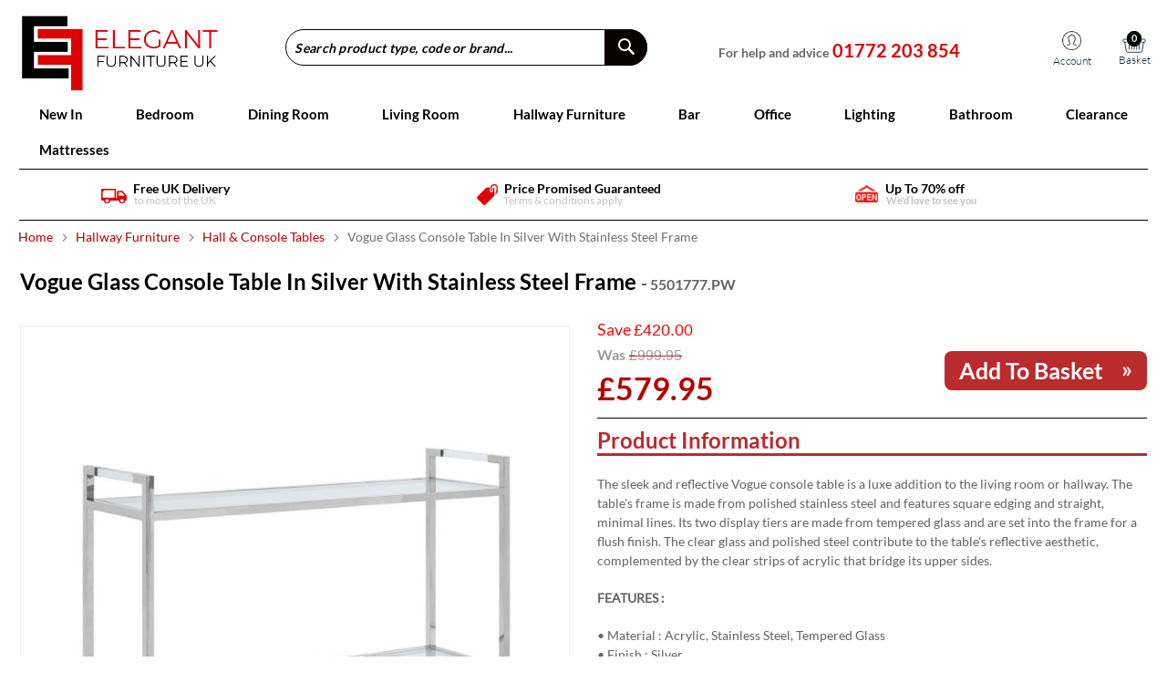

--- FILE ---
content_type: text/html; charset=UTF-8
request_url: https://www.elegantfurnitureuk.co.uk/vogue-glass-console-table-in-silver-with-stainless-steel-frame.html
body_size: 35696
content:
<!doctype html>
<html lang="en">
    <head prefix="og: http://ogp.me/ns# fb: http://ogp.me/ns/fb# product: http://ogp.me/ns/product#">
        <script>
    var BASE_URL = 'https\u003A\u002F\u002Fwww.elegantfurnitureuk.co.uk\u002F';
    var require = {
        'baseUrl': 'https\u003A\u002F\u002Fwww.elegantfurnitureuk.co.uk\u002Fpub\u002Fstatic\u002Ffrontend\u002FElegant\u002FFurniture\u002Fen_GB'
    };</script>        <meta charset="utf-8"/>
<meta name="title" content="Vogue Glass Console Table In Silver With Stainless Steel Frame | Elegant Furniture UK"/>
<meta name="description" content="Vogue Glass Console Table In Silver With Stainless Steel Frame Elegant Furniture UK - The UK&#039;s Largest Independent, Family-Run Furniture Retailer, Bringing You The Finest In Quality, Style And Value Buy. Shop Now."/>
<meta name="keywords" content="Vogue Glass Console Table In Silver With Stainless Steel Frame"/>
<meta name="robots" content="INDEX,FOLLOW"/>
<meta name="viewport" content="width=device-width, initial-scale=1"/>
<meta name="format-detection" content="telephone=no"/>
<meta name="theme-color" content="#317EFB"/>
<title>Vogue Glass Console Table In Silver With Stainless Steel Frame | Elegant Furniture UK</title>
<link  rel="stylesheet" type="text/css"  media="all" href="https://www.elegantfurnitureuk.co.uk/pub/static/_cache/merged/ee7833eaea5f5587cbbb3f3a34fa114a.min.css" />
<link  rel="stylesheet" type="text/css"  media="screen and (min-width: 768px)" href="https://www.elegantfurnitureuk.co.uk/pub/static/frontend/Elegant/Furniture/en_GB/css/styles-l.min.css" />
<link  rel="stylesheet" type="text/css"  media="print" href="https://www.elegantfurnitureuk.co.uk/pub/static/frontend/Elegant/Furniture/en_GB/css/print.min.css" />
<link  rel="stylesheet" type="text/css"  rel="preload" defer="defer" href="https://www.elegantfurnitureuk.co.uk/pub/static/_cache/merged/a47cfa1d6e5f97f7314be8de7df78fa0.min.css" />
<script  type="text/javascript"  src="https://www.elegantfurnitureuk.co.uk/pub/static/frontend/Elegant/Furniture/en_GB/requirejs/require.min.js"></script>
<script  type="text/javascript"  src="https://www.elegantfurnitureuk.co.uk/pub/static/frontend/Elegant/Furniture/en_GB/requirejs-min-resolver.min.js"></script>
<script  type="text/javascript"  src="https://www.elegantfurnitureuk.co.uk/pub/static/frontend/Elegant/Furniture/en_GB/mage/requirejs/mixins.min.js"></script>
<script  type="text/javascript"  src="https://www.elegantfurnitureuk.co.uk/pub/static/frontend/Elegant/Furniture/en_GB/requirejs-config.min.js"></script>
<script  type="text/javascript"  src="https://www.elegantfurnitureuk.co.uk/pub/static/frontend/Elegant/Furniture/en_GB/StripeIntegration_Payments/js/stripe_payments.min.js"></script>
<script  type="text/javascript"  defer="defer" src="https://www.elegantfurnitureuk.co.uk/pub/static/frontend/Elegant/Furniture/en_GB/js/custom.min.js"></script>
<link rel="preload" as="font" crossorigin="anonymous" href="https://www.elegantfurnitureuk.co.uk/pub/static/frontend/Elegant/Furniture/en_GB/fonts/opensans/light/opensans-300.woff2" />
<link rel="preload" as="font" crossorigin="anonymous" href="https://www.elegantfurnitureuk.co.uk/pub/static/frontend/Elegant/Furniture/en_GB/fonts/opensans/regular/opensans-400.woff2" />
<link rel="preload" as="font" crossorigin="anonymous" href="https://www.elegantfurnitureuk.co.uk/pub/static/frontend/Elegant/Furniture/en_GB/fonts/opensans/semibold/opensans-600.woff2" />
<link rel="preload" as="font" crossorigin="anonymous" href="https://www.elegantfurnitureuk.co.uk/pub/static/frontend/Elegant/Furniture/en_GB/fonts/opensans/bold/opensans-700.woff2" />
<link rel="preload" as="font" crossorigin="anonymous" href="https://www.elegantfurnitureuk.co.uk/pub/static/frontend/Elegant/Furniture/en_GB/fonts/Luma-Icons.woff2" />
<link  rel="canonical" href="https://www.elegantfurnitureuk.co.uk/vogue-glass-console-table-in-silver-with-stainless-steel-frame.html" />
<link  rel="icon" type="image/x-icon" href="https://www.elegantfurnitureuk.co.uk/pub/media/favicon/stores/1/android-icon-48x48.png" />
<link  rel="shortcut icon" type="image/x-icon" href="https://www.elegantfurnitureuk.co.uk/pub/media/favicon/stores/1/android-icon-48x48.png" />
<!-- Global site tag (gtag.js) - Google Analytics -->

<meta name="google-site-verification" content="DicX07ERZaFW0AgiW42u4cY1MqfoxycSI5Fe8VFYjiU" />
<!--- new --->
<!-- Google tag (gtag.js) -->
<script async src="https://www.googletagmanager.com/gtag/js?id=AW-705682693"></script>
<script>
  window.dataLayer = window.dataLayer || [];
  function gtag(){dataLayer.push(arguments);}
  gtag('js', new Date());

  gtag('config', 'AW-705682693');
</script>


<!-- Event snippet for Purchase conversion page -->
<style>.section-item-content.nav-sections-item-content ul li.menu-dropdown-icon:nth-of-type(8) ul li.level1 a {
	padding : 0px !important; 
}</style>        
<!-- BEGIN GOOGLE ANALYTICS CODE -->
<script type="text/x-magento-init">
{
    "*": {
        "Magento_GoogleAnalytics/js/google-analytics": {
            "isCookieRestrictionModeEnabled": 0,
            "currentWebsite": 1,
            "cookieName": "user_allowed_save_cookie",
            "ordersTrackingData": [],
            "pageTrackingData": {"optPageUrl":"\/catalog\/product\/view\/id\/16878","isAnonymizedIpActive":false,"accountId":"UA-149906636-1","isDisplayFeaturesActive":0,"isEnhancedLinksActive":0}        }
    }
}
</script>
<!-- END GOOGLE ANALYTICS CODE -->
    <script type="text/x-magento-init">
        {
            "*": {
                "Magento_PageCache/js/form-key-provider": {}
            }
        }
    </script>









<meta property="og:type" content="product" />
<meta property="og:title"
      content="Vogue&#x20;Glass&#x20;Console&#x20;Table&#x20;In&#x20;Silver&#x20;With&#x20;Stainless&#x20;Steel&#x20;Frame" />
<meta property="og:image"
      content="https://www.elegantfurnitureuk.co.uk/pub/media/catalog/product/cache/ae06ab862b247dca02dedd9d28ae7e94/5/5/5501777_01.jpg" />
<meta property="og:description"
      content="Vogue&#x20;Glass&#x20;Console&#x20;Table&#x20;In&#x20;Silver&#x20;With&#x20;Stainless&#x20;Steel&#x20;Frame" />
<meta property="og:url" content="https://www.elegantfurnitureuk.co.uk/vogue-glass-console-table-in-silver-with-stainless-steel-frame.html" />
    <meta property="product:price:amount" content="579.95"/>
    <meta property="product:price:currency"
      content="GBP"/>
    </head>
    <body data-container="body"
          data-mage-init='{"loaderAjax": {}, "loader": { "icon": "https://www.elegantfurnitureuk.co.uk/pub/static/frontend/Elegant/Furniture/en_GB/images/loader-2.gif"}}'
        class="product_type_simple pl-thm-elegant pl-thm-elegant-furniture catalog-product-view product-vogue-glass-console-table-in-silver-with-stainless-steel-frame page-layout-1column" id="html-body">
        <!--Analytics Added by Mageplaza GTM -->
<!--Facebook Pixel Added by Mageplaza GTM -->



<div id="cookie-status">
    The store will not work correctly in the case when cookies are disabled.</div>
<script type="text&#x2F;javascript">document.querySelector("#cookie-status").style.display = "none";</script>
<script type="text/x-magento-init">
    {
        "*": {
            "cookieStatus": {}
        }
    }
</script>

<script type="text/x-magento-init">
    {
        "*": {
            "mage/cookies": {
                "expires": null,
                "path": "\u002F",
                "domain": ".elegantfurnitureuk.co.uk",
                "secure": false,
                "lifetime": "3600"
            }
        }
    }
</script>
    <noscript>
        <div class="message global noscript">
            <div class="content">
                <p>
                    <strong>JavaScript seems to be disabled in your browser.</strong>
                    <span>
                        For the best experience on our site, be sure to turn on Javascript in your browser.                    </span>
                </p>
            </div>
        </div>
    </noscript>

<script>
    window.cookiesConfig = window.cookiesConfig || {};
    window.cookiesConfig.secure = true;
</script><script>    require.config({
        map: {
            '*': {
                wysiwygAdapter: 'mage/adminhtml/wysiwyg/tiny_mce/tinymce4Adapter'
            }
        }
    });</script>
<script>
    var foomanGaBaseUrl = '/catalog/product/view/id/16878';
</script>
<div class="page-wrapper"><header class="page-header"><div class="panel wrapper"><div class="panel header"><a class="action skip contentarea"
   href="#contentarea">
    <span>
        Skip to Content    </span>
</a>
<ul class="header links">    <li class="greet welcome" data-bind="scope: 'customer'">
        <!-- ko if: customer().fullname  -->
        <span class="logged-in"
              data-bind="text: new String('Welcome, %1!').replace('%1', customer().fullname)">
        </span>
        <!-- /ko -->
        <!-- ko ifnot: customer().fullname  -->
        <span class="not-logged-in"
              data-bind='html:"Default welcome msg!"'></span>
                <!-- /ko -->
    </li>
    <script type="text/x-magento-init">
    {
        "*": {
            "Magento_Ui/js/core/app": {
                "components": {
                    "customer": {
                        "component": "Magento_Customer/js/view/customer"
                    }
                }
            }
        }
    }
    </script>
<li class="link authorization-link" data-label="or">
    <a href="https://www.elegantfurnitureuk.co.uk/customer/account/login/referer/aHR0cHM6Ly93d3cuZWxlZ2FudGZ1cm5pdHVyZXVrLmNvLnVrL3ZvZ3VlLWdsYXNzLWNvbnNvbGUtdGFibGUtaW4tc2lsdmVyLXdpdGgtc3RhaW5sZXNzLXN0ZWVsLWZyYW1lLmh0bWw%2C/"        >Sign In</a>
</li>
<li><a href="https://www.elegantfurnitureuk.co.uk/customer/account/create/" id="idC4crDvuT" >Create an Account</a></li></ul></div></div><div class="header content">
<span data-action="toggle-nav" class="action nav-toggle"><span>Toggle Nav</span></span>
<div id="my-acc-icon">
    <a href="https://www.elegantfurnitureuk.co.uk/customer/account/login/" title="My Account" class="ui-link">
        <img src="https://www.elegantfurnitureuk.co.uk/pub/static/frontend/Elegant/Furniture/en_GB/images/header-account-icon-mob-nofill.png" alt="My Account" width="21" height="21">
    </a>
</div>
<div id="mobile-logo-icon">
    <a href="https://www.elegantfurnitureuk.co.uk/" title="My logo" class="ui-logo">
        <img src="https://www.elegantfurnitureuk.co.uk/pub/static/frontend/Elegant/Furniture/en_GB/images/mobile-logo.png" alt="Elegant Furniture" title="Elegant Furniture" width="177" height="33">
    </a>
</div>
<a class="logo" href="https://www.elegantfurnitureuk.co.uk/" title="Elegant&#x20;Furniture" aria-label="store logo">
    <img src="https://www.elegantfurnitureuk.co.uk/pub/media/logo/stores/1/elegant-logo_1.png" title="Elegant&#x20;Furniture" alt="Elegant&#x20;Furniture" width="170" height="87" />
</a>

<script>
    require(['jquery', 'jquery/ui'], function($) {

        $(document).ready(function($) {
			
			
			 jQuery(".login-container").trigger("click");

            jQuery('.form-list .centered input').focusout(function() {
                var val = jQuery(this).val();
                parent = jQuery(this).closest(".centered");
                if (val != '') {
                    if (!parent.hasClass('fieldvalid')) {
                        parent.addClass('fieldvalid');
                    }
                } else {
                    parent.removeClass('fieldvalid');
                }
            });
            $('.navigation').hover(function() {
                    $('body').addClass('mega_menu_hover');
                },
                function() {
                    $('body').removeClass('mega_menu_hover');
                });
                   $('p').each(function() {
				var $this = $(this);
				if($this.html().replace(/\s|&nbsp;/g, '').length == 0)
					$this.remove(); }); 
           

            $('.centered #pass').on('input', function() {
                $(this).parent().addClass('fieldvalid');
            });
            $('.centered #password').on('input', function() {
                $(this).parent().addClass('fieldvalid');
            });
           
            jQuery('.form-list .centered input').focus(function() {
                var val = jQuery(this).val();
                parent = jQuery(this).closest(".centered");
                //parent = jQuery(this);
                if (val != '') {
                    if (!parent.hasClass('field_valnew')) {
                        parent.addClass('field_valnew');
                    }
                } else {
                    parent.removeClass('field_valnew');
                }
            });


            jQuery('.form-list .centered input').each(function() {
                var val = jQuery(this).val();
                //alert(val);
                parent = jQuery(this).closest(".centered");
                 if (val != '') {
                    if (!parent.hasClass('fieldvalid')) {
                        parent.addClass('fieldvalid');
                    }
                } else {
                    parent.removeClass('fieldvalid');
                }
            });
           
        });
    });
</script>
<style>
    
    .checkout-cart-index .discount-div{display:none;}
    .checkout-index-index .discount-code{display:none;}
    
</style>

<div class="fn_header_right">
    <!-- Account -->
    <div class="fn_header_right_upper">
        <div id="phonenumber">
<p>For help and advice<span class="SalesContactTelNo" style="visibility: visible;">	
<a href="tel:01772 203 854">01772 203 854</a></span></p>
<div id="phonestrap-0871">&nbsp;</div>
</div>
    </div>
    <div class="fn_header_right_upper_mobile">
        <div id="headerholdercontactphone" class="headerholdercontact">
            <a id="head-phoneNum" href="#phoneNum-pop"><img src="https://www.elegantfurnitureuk.co.uk/pub/static/frontend/Elegant/Furniture/en_GB/images/mobile-icon.png" alt="call our helpline"  width="25" height="25"></a>
              
        </div> 
    </div>
    <div class="fn_header_right_below">
        <ul>
            <li>
                <div class="trackorder">
                    <a href="https://www.elegantfurnitureuk.co.uk/sales/order/history/" class="trackicon">
                        <span class="icon"></span>
                        <span>Tracking</span>
                    </a>
                </div>
            </li>
            <li>
                <div class="account-cart-wrapper">
                    <a href="https://www.elegantfurnitureuk.co.uk/customer/account/login/" data-target-element="#header-account" class="skip-link skip-account">
                        <span class="icon"></span>
                        <span class="label">Account</span>
                    </a>

                    <!-- Cart -->
                    <div data-block="minicart" class="minicart-wrapper">
                        <a class="action showcart" href="https://www.elegantfurnitureuk.co.uk/checkout/cart/" data-bind="scope: 'minicart_content'">
                            <span class="label"></span> <span class="counteremptycustom" data-bind="css: { empty: !!getCartParam('summary_count') == false && !isLoading() },
               blockLoader: isLoading">
                                <span class="counter-number desktop">
                                    <!-- ko if: getCartParam('summary_count') -->
                                    <!-- ko i18n:-->
                                    <!-- /ko -->
                                    <!-- ko text: getCartParam('summary_count') -->
                                    <!-- /ko -->
                                    <!-- ko i18n:-->
                                    <!-- /ko -->
                                    <!-- /ko -->
                                    <!-- ko ifnot: getCartParam('summary_count') -->
                                    <!-- ko i18n: '0' -->
                                    <!-- /ko -->
                                    <!-- /ko -->
                                </span>

                                <span class="counter-number mobile" style="display:none">
                                    <!-- ko if: getCartParam('summary_count') -->
                                    <!-- ko text: getCartParam('summary_count') -->
                                    <!-- /ko -->
                                    <!-- /ko -->
                                    <!-- ko ifnot: getCartParam('summary_count') -->
                                    <!-- ko i18n: '0' -->
                                    <!-- /ko -->
                                    <!-- /ko -->
                                </span>

                                <span class="counter-label">
                                    <!-- ko if: getCartParam('summary_count') -->
                                    <!-- ko text: getCartParam('summary_count') -->
                                    <!-- /ko -->
                                    <!-- ko i18n: 'items' -->
                                    <!-- /ko -->
                                    <!-- /ko -->
                                </span>
                            </span>

                        </a>
                                                    <div class="block block-minicart" data-role="dropdownDialog" data-mage-init='{"dropdownDialog":{
                "appendTo":"[data-block=minicart]",
                "triggerTarget":".showcart",
                "timeout": "2000",
                "closeOnMouseLeave": false,
                "closeOnEscape": true,
                "triggerClass":"active",
                "parentClass":"active",
                "buttons":[]}}'>
                                <div id="minicart-content-wrapper" data-bind="scope: 'minicart_content'">
                                    <div class="addtoheader" style='display:none;'>           
                                        <img style="float: left;" alt="basket image" width="30" height="30" src="https://www.elegantfurnitureuk.co.uk/pub/static/frontend/Elegant/Furniture/en_GB/images/basket-green2-f123.png">
                                        <h1>Added to your basket</h1>
                                    </div>


                                    <!-- ko template: getTemplate() -->
                                    <!-- /ko -->

                                    <div class="fn_view_check" style="display:none;">
                                        <a href="https://www.elegantfurnitureuk.co.uk/checkout/cart/" class="button2 btn-cart">View Cart</a>
                                        <a href="https://www.elegantfurnitureuk.co.uk/checkout/" class="button btn-checkout">Checkout</a>
                                    </div>


                                </div>
                                                            </div>
                                                <script>window.checkout = {"shoppingCartUrl":"https:\/\/www.elegantfurnitureuk.co.uk\/checkout\/cart\/","checkoutUrl":"https:\/\/www.elegantfurnitureuk.co.uk\/checkout\/","updateItemQtyUrl":"https:\/\/www.elegantfurnitureuk.co.uk\/checkout\/sidebar\/updateItemQty\/","removeItemUrl":"https:\/\/www.elegantfurnitureuk.co.uk\/checkout\/sidebar\/removeItem\/","imageTemplate":"Magento_Catalog\/product\/image_with_borders","baseUrl":"https:\/\/www.elegantfurnitureuk.co.uk\/","minicartMaxItemsVisible":5,"websiteId":"1","maxItemsToDisplay":10,"storeId":"1","storeGroupId":"1","customerLoginUrl":"https:\/\/www.elegantfurnitureuk.co.uk\/customer\/account\/login\/referer\/aHR0cHM6Ly93d3cuZWxlZ2FudGZ1cm5pdHVyZXVrLmNvLnVrL3ZvZ3VlLWdsYXNzLWNvbnNvbGUtdGFibGUtaW4tc2lsdmVyLXdpdGgtc3RhaW5sZXNzLXN0ZWVsLWZyYW1lLmh0bWw%2C\/","isRedirectRequired":false,"autocomplete":"off","captcha":{"user_login":{"isCaseSensitive":false,"imageHeight":50,"imageSrc":"","refreshUrl":"https:\/\/www.elegantfurnitureuk.co.uk\/captcha\/refresh\/","isRequired":false,"timestamp":1768754746}}}</script>                        <script type="text/x-magento-init">
                            {
        "[data-block='minicart']": {
            "Magento_Ui/js/core/app": {"components":{"minicart_content":{"children":{"subtotal.container":{"children":{"subtotal":{"children":{"subtotal.totals":{"config":{"display_cart_subtotal_incl_tax":0,"display_cart_subtotal_excl_tax":1,"template":"Magento_Tax\/checkout\/minicart\/subtotal\/totals"},"children":{"subtotal.totals.msrp":{"component":"Magento_Msrp\/js\/view\/checkout\/minicart\/subtotal\/totals","config":{"displayArea":"minicart-subtotal-hidden","template":"Magento_Msrp\/checkout\/minicart\/subtotal\/totals"}}},"component":"Magento_Tax\/js\/view\/checkout\/minicart\/subtotal\/totals"}},"component":"uiComponent","config":{"template":"Magento_Checkout\/minicart\/subtotal"}}},"component":"uiComponent","config":{"displayArea":"subtotalContainer"}},"item.renderer":{"component":"Magento_Checkout\/js\/view\/cart-item-renderer","config":{"displayArea":"defaultRenderer","template":"Magento_Checkout\/minicart\/item\/default"},"children":{"item.image":{"component":"Magento_Catalog\/js\/view\/image","config":{"template":"Magento_Catalog\/product\/image","displayArea":"itemImage"}},"checkout.cart.item.price.sidebar":{"component":"uiComponent","config":{"template":"Magento_Checkout\/minicart\/item\/price","displayArea":"priceSidebar"}}}},"extra_info":{"component":"uiComponent","config":{"displayArea":"extraInfo"}},"promotion":{"component":"uiComponent","config":{"displayArea":"promotion"}}},"config":{"itemRenderer":{"default":"defaultRenderer","simple":"defaultRenderer","virtual":"defaultRenderer"},"template":"Magento_Checkout\/minicart\/content"},"component":"Magento_Checkout\/js\/view\/minicart"}},"types":[]}        },
        "*": {
            "Magento_Ui/js/block-loader": "https\u003A\u002F\u002Fwww.elegantfurnitureuk.co.uk\u002Fpub\u002Fstatic\u002Ffrontend\u002FElegant\u002FFurniture\u002Fen_GB\u002Fimages\u002Floader\u002D2.gif"
        }
    }
    </script>
                    </div>

                </div>
            </li>
        </ul>
    </div>

</div>
<div id="phoneNum-pop" style="display: none;">
    <p class="num-topline">We’re not robots, get sales advice 7 days a week</p>
    <p class="num-sales">01772 203 854</p>
    <a href="tel:01772203854" class="ui-link">Call us now »</a>
    <p class="num-cost">Calls cost 13p per min plus your network access charge</p>
    <button data-fancybox-close="" class="fancybox-close-small">×</button>
</div>
<script type="text/x-magento-init">
    {
        "*": {
            "Magento_Ui/js/core/app": {
                "components": {
                    "customer": {
                        "component": "Magento_Customer/js/view/customer"
                    }
                }
            }
        }
    }
    </script>
<script>
    require(
        [
            'jquery',
            'Magento_Ui/js/modal/modal'
        ],
        function(
            $,
            modal
        ) {
            var options = {
                type: 'popup',
                responsive: true,
                innerScroll: true,
                modalClass: 'mobile-phonecall-popup',
            };

            var popup = modal(options, $('#phoneNum-pop'));
            $("#head-phoneNum").on('click', function() {
                $("#phoneNum-pop").modal("openModal");
            });

        }
    );
</script>
<style>
@media (min-width:768px) and (max-width:10000px)
{
	.fn_header_right_below ul li .trackorder {
    display: none;
}
.header.content .fn_header_right .fn_header_right_below ul li:nth-of-type(1) {
<!--
    display: none;
-->
}

}
</style>
<div class="block block-search">
    <div class="block block-title"><strong>Search</strong></div>
    <div class="block block-content">
        <form class="form minisearch" id="search_mini_form"
              action="https://www.elegantfurnitureuk.co.uk/catalogsearch/result/" method="get">
            <div class="field search">
                <label class="label" for="search" data-role="minisearch-label">
                    <span>Search</span>
                </label>
                <div class="control">
                    <input id="search"
                           data-mage-init='{"quickSearch":{
                                "formSelector":"#search_mini_form",
                                "url":"https://www.elegantfurnitureuk.co.uk/search/ajax/suggest/",
                                "destinationSelector":"#search_autocomplete",
                                "minSearchLength":"3"}
                           }'
                           type="text"
                           name="q"
                           value=""
                           placeholder="Search&#x20;product&#x20;type,&#x20;code&#x20;or&#x20;brand..."
                           class="input-text"
                           maxlength="128"
                           role="combobox"
                           aria-haspopup="false"
                           aria-autocomplete="both"
                           autocomplete="off"
                           aria-expanded="false"/>
                    <div id="search_autocomplete" class="search-autocomplete"></div>
                    <div class="nested">
    <a class="action advanced" href="https://www.elegantfurnitureuk.co.uk/catalogsearch/advanced/" data-action="advanced-search">
        Advanced Search    </a>
</div>
                </div>
            </div>
            <div class="actions">
                <button type="submit"
                    title="Search"
                    class="action search"
                    aria-label="Search"
                >
                    <span>Search</span>
                </button>
            </div>
        </form>
    </div>
</div>
<ul class="compare wrapper"><li class="item link compare" data-bind="scope: 'compareProducts'" data-role="compare-products-link">
    <a class="action compare no-display" title="Compare&#x20;Products"
       data-bind="attr: {'href': compareProducts().listUrl}, css: {'no-display': !compareProducts().count}"
    >
        Compare Products        <span class="counter qty" data-bind="text: compareProducts().countCaption"></span>
    </a>
</li>
<script type="text/x-magento-init">
{"[data-role=compare-products-link]": {"Magento_Ui/js/core/app": {"components":{"compareProducts":{"component":"Magento_Catalog\/js\/view\/compare-products"}}}}}
</script>
</ul></div></header>    <div class="sections nav-sections">
                <div class="section-items nav-sections-items"
             data-mage-init='{"tabs":{"openedState":"active"}}'>
                                            <div class="section-item-title nav-sections-item-title"
                     data-role="collapsible">
                    <a class="nav-sections-item-switch"
                       data-toggle="switch" href="#store.menu">
                        Menu                    </a>
                </div>
                <div class="section-item-content nav-sections-item-content"
                     id="store.menu"
                     data-role="content">
                    
    <script>

        require([
            'jquery',
            'ibnabmodernizr'
        ], function ($) {


            $('.menu > ul > li:has( > ul)').addClass('menu-dropdown-icon');
            //Checks if li has sub (ul) and adds class for toggle icon - just an UI


            $('.menu > ul > li > ul:not(:has(ul))').addClass('normal-sub');
            //Checks if drodown menu's li elements have anothere level (ul), if not the dropdown is shown as regular dropdown, not a mega menu (thanks Luka Kladaric)

            $(".menu > ul").before("<a href=\"#\" class=\"menu-mobile\">Navigation</a>");

            //Adds menu-mobile class (for mobile toggle menu) before the normal menu
            //Mobile menu is hidden if width is more then 959px, but normal menu is displayed
            //Normal menu is hidden if width is below 959px, and jquery adds mobile menu
            //Done this way so it can be used with wordpress without any trouble

            // $(".menu > ul > li").hover(function (e) {
            //     if ($(window).width() > 943) {
            //         $(this).children("ul").stop(true, false).fadeToggle(150);
            //         e.preventDefault();
            //     }
            // });
            //If width is more than 943px dropdowns are displayed on hover

            $(".menu > ul > li").click(function () {
                if ($(window).width() <= 943) {
                    $(this).children("ul").fadeToggle(150);
                }
            });
            //If width is less or equal to 943px dropdowns are displayed on click (thanks Aman Jain from stackoverflow)

            $(".menu-mobile").click(function (e) {
                $(".menu > ul").toggleClass('show-on-mobile');
                e.preventDefault();
            });




        });

    </script>
        <nav class="navigation" role="navigation" >

        <div class="menu" id="om">
            <ul>
                <li><a href="https://www.elegantfurnitureuk.co.uk/new-in.html?product_list_order=news_from_date&product_list_dir=desc"  class="level-top" ><span>New In</span></a></li><li><a href="https://www.elegantfurnitureuk.co.uk/bedroom.html"  class="level-top" ><span>Bedroom</span></a><ul class="hide_by_default"><li  class="level1 nav-2-1 first parent column_mega_menu1"><a href="https://www.elegantfurnitureuk.co.uk/bedroom/beds.html" ><span>Beds</span></a><ul class="level1 submenu"><li  class="level2 nav-2-1-1 first"><a href="https://www.elegantfurnitureuk.co.uk/bedroom/beds/fabric-beds.html" ><span>Fabric Beds</span></a></li><li  class="level2 nav-2-1-2"><a href="https://www.elegantfurnitureuk.co.uk/bedroom/beds/wooden-beds.html" ><span>Wooden Beds</span></a></li><li  class="level2 nav-2-1-3"><a href="https://www.elegantfurnitureuk.co.uk/bedroom/beds/leather-beds.html" ><span>Leather Beds</span></a></li><li  class="level2 nav-2-1-4"><a href="https://www.elegantfurnitureuk.co.uk/bedroom/beds/metal-beds.html" ><span>Metal Beds</span></a></li><li  class="level2 nav-2-1-5"><a href="https://www.elegantfurnitureuk.co.uk/bedroom/beds/bunk-beds.html" ><span>Bunk Beds</span></a></li><li  class="level2 nav-2-1-6"><a href="https://www.elegantfurnitureuk.co.uk/bedroom/beds/high-gloss-beds.html" ><span>High Gloss Beds</span></a></li><li  class="level2 nav-2-1-7"><a href="https://www.elegantfurnitureuk.co.uk/bedroom/beds/single-beds.html" ><span>Single Beds</span></a></li><li  class="level2 nav-2-1-8"><a href="https://www.elegantfurnitureuk.co.uk/bedroom/beds/double-beds.html" ><span>Double Beds</span></a></li><li  class="level2 nav-2-1-9 last"><a href="https://www.elegantfurnitureuk.co.uk/bedroom/beds/king-size-beds.html" ><span>King Size Beds</span></a></li></ul></li><li  class="level1 nav-2-2 parent column_mega_menu1"><a href="https://www.elegantfurnitureuk.co.uk/bedroom/bedroom-collection.html" ><span>Bedroom Collection</span></a><ul class="level1 submenu"><li  class="level2 nav-2-2-1 first"><a href="https://www.elegantfurnitureuk.co.uk/bedroom/bedroom-collection/chest-of-drawers.html" ><span>Chest of Drawers</span></a></li><li  class="level2 nav-2-2-2"><a href="https://www.elegantfurnitureuk.co.uk/bedroom/bedroom-collection/bedside-tables.html" ><span>Bedside Tables</span></a></li><li  class="level2 nav-2-2-3"><a href="https://www.elegantfurnitureuk.co.uk/bedroom/bedroom-collection/dressing-tables.html" ><span>Dressing Tables </span></a></li><li  class="level2 nav-2-2-4"><a href="https://www.elegantfurnitureuk.co.uk/bedroom/bedroom-collection/bedroom-chairs.html" ><span>Bedroom Chairs</span></a></li><li  class="level2 nav-2-2-5"><a href="https://www.elegantfurnitureuk.co.uk/bedroom/bedroom-collection/dressing-table-stools.html" ><span>Dressing Table Stools</span></a></li><li  class="level2 nav-2-2-6"><a href="https://www.elegantfurnitureuk.co.uk/bedroom/bedroom-collection/dressing-table-mirrors.html" ><span>Dressing Table Mirrors</span></a></li><li  class="level2 nav-2-2-7"><a href="https://www.elegantfurnitureuk.co.uk/bedroom/bedroom-collection/childrens-bed.html" ><span>Childrens Bed</span></a></li><li  class="level2 nav-2-2-8"><a href="https://www.elegantfurnitureuk.co.uk/bedroom/bedroom-collection/ottomans.html" ><span>Ottomans </span></a></li><li  class="level2 nav-2-2-9"><a href="https://www.elegantfurnitureuk.co.uk/bedroom/bedroom-collection/bedroom-furniture-sets.html" ><span>Bedroom Furniture Sets</span></a></li><li  class="level2 nav-2-2-10 last parent"><a href="https://www.elegantfurnitureuk.co.uk/bedroom/bedroom-collection/wardrobes.html" ><span>Wardrobes</span></a><ul class="level2 submenu"><li  class="level3 nav-2-2-10-1 first last"><a href="https://www.elegantfurnitureuk.co.uk/bedroom/bedroom-collection/wardrobes/wooden-wardrobes.html" ><span>Wooden Wardrobes</span></a></li></ul></li></ul></li><li  class="level1 nav-2-3 parent column_mega_menu1"><a href="https://www.elegantfurnitureuk.co.uk/bedroom/wardrobes.html" ><span>Wardrobes</span></a><ul class="level1 submenu"><li  class="level2 nav-2-3-1 first"><a href="https://www.elegantfurnitureuk.co.uk/bedroom/wardrobes/high-gloss-wardrobes.html" ><span>High Gloss Wardrobes</span></a></li><li  class="level2 nav-2-3-2"><a href="https://www.elegantfurnitureuk.co.uk/bedroom/wardrobes/sliding-wardrobes.html" ><span>Sliding Wardrobes</span></a></li><li  class="level2 nav-2-3-3"><a href="https://www.elegantfurnitureuk.co.uk/bedroom/wardrobes/wooden-wardrobes.html" ><span>Wooden Wardrobes</span></a></li><li  class="level2 nav-2-3-4"><a href="https://www.elegantfurnitureuk.co.uk/catalog/category/view/s/bedroom-mirrors/id/398/" ><span>Bedroom Mirrors </span></a></li><li  class="level2 nav-2-3-5 last"><a href="https://www.elegantfurnitureuk.co.uk/bedroom/wardrobes/bedroom-mirrors.html" ><span>Bedroom Mirrors</span></a></li></ul></li><li  class="level1 nav-2-4 parent column_mega_menu1"><a href="https://www.elegantfurnitureuk.co.uk/bedroom/mattresses.html" ><span>Mattresses</span></a><ul class="level1 submenu"><li  class="level2 nav-2-4-1 first"><a href="https://www.elegantfurnitureuk.co.uk/bedroom/mattresses/single-mattresses.html" ><span>Single Mattresses</span></a></li><li  class="level2 nav-2-4-2"><a href="https://www.elegantfurnitureuk.co.uk/bedroom/mattresses/double-mattresses.html" ><span>Double Mattresses</span></a></li><li  class="level2 nav-2-4-3"><a href="https://www.elegantfurnitureuk.co.uk/bedroom/mattresses/king-size-mattresses.html" ><span>King Size Mattresses</span></a></li><li  class="level2 nav-2-4-4 last"><a href="https://www.elegantfurnitureuk.co.uk/bedroom/mattresses/super-king-size-mattresses.html" ><span>Super King Size Mattresses</span></a></li></ul></li><li  class="level1 nav-2-5 column_mega_menu1"><a href="https://www.elegantfurnitureuk.co.uk/bedroom/bedroom-mirrors.html" ><span>Bedroom Mirrors</span></a></li><li  class="level1 nav-2-6 column_mega_menu1"><a href="https://www.elegantfurnitureuk.co.uk/bedroom/bedroom-chairs.html" ><span>Bedroom Chairs</span></a></li><li  class="level1 nav-2-7 column_mega_menu1"><a href="https://www.elegantfurnitureuk.co.uk/bedroom/chest-of-drawers.html" ><span>Chest of Drawers</span></a></li><li  class="level1 nav-2-8 column_mega_menu1"><a href="https://www.elegantfurnitureuk.co.uk/bedroom/wooden-beds.html" ><span>Wooden Beds</span></a></li><li  class="level1 nav-2-9 last column_mega_menu1"><a href="https://www.elegantfurnitureuk.co.uk/bedroom/metal-beds.html" ><span>Metal Beds</span></a></li></ul></li><li><a href="https://www.elegantfurnitureuk.co.uk/dining-room.html"  class="level-top" ><span>Dining Room</span></a><ul class="hide_by_default"><li  class="level1 nav-3-1 first parent column_mega_menu1"><a href="https://www.elegantfurnitureuk.co.uk/dining-room/dining-table-and-chairs.html" ><span>Dining Table and Chairs</span></a><ul class="level1 submenu"><li  class="level2 nav-3-1-1 first"><a href="https://www.elegantfurnitureuk.co.uk/dining-room/dining-table-and-chairs/4-seater-glass-dining-table-sets.html" ><span>4 Seater Glass Dining Table Sets</span></a></li><li  class="level2 nav-3-1-2"><a href="https://www.elegantfurnitureuk.co.uk/dining-room/dining-table-and-chairs/6-seater-glass-dining-table-sets.html" ><span>6 Seater Glass Dining Table Sets</span></a></li><li  class="level2 nav-3-1-3"><a href="https://www.elegantfurnitureuk.co.uk/dining-room/dining-table-and-chairs/8-seater-glass-dining-table-sets.html" ><span>8 Seater Glass Dining Table Sets</span></a></li><li  class="level2 nav-3-1-4"><a href="https://www.elegantfurnitureuk.co.uk/dining-room/dining-table-and-chairs/4-seater-wooden-dining-table-sets.html" ><span>4 Seater Wooden Dining Table Sets</span></a></li><li  class="level2 nav-3-1-5"><a href="https://www.elegantfurnitureuk.co.uk/dining-room/dining-table-and-chairs/6-seater-wooden-dining-table-sets.html" ><span>6 Seater Wooden Dining Table Sets</span></a></li><li  class="level2 nav-3-1-6"><a href="https://www.elegantfurnitureuk.co.uk/dining-room/dining-table-and-chairs/8-seater-wooden-dining-table-sets.html" ><span>8 Seater Wooden Dining Table Sets</span></a></li><li  class="level2 nav-3-1-7"><a href="https://www.elegantfurnitureuk.co.uk/dining-room/dining-table-and-chairs/4-seater-marble-dining-table-sets.html" ><span>4 Seater Marble Dining Table Sets</span></a></li><li  class="level2 nav-3-1-8"><a href="https://www.elegantfurnitureuk.co.uk/dining-room/dining-table-and-chairs/6-seater-marble-dining-table-sets.html" ><span>6 Seater Marble Dining Table Sets</span></a></li><li  class="level2 nav-3-1-9"><a href="https://www.elegantfurnitureuk.co.uk/dining-room/dining-table-and-chairs/8-seater-marble-dining-table-sets.html" ><span>8 Seater Marble Dining Table Sets</span></a></li><li  class="level2 nav-3-1-10 last"><a href="https://www.elegantfurnitureuk.co.uk/dining-room/dining-table-and-chairs/high-gloss-dining-table-sets.html" ><span>High Gloss Dining Table Sets</span></a></li></ul></li><li  class="level1 nav-3-2 parent column_mega_menu1"><a href="https://www.elegantfurnitureuk.co.uk/dining-room/dining-tables.html" ><span>Dining Tables</span></a><ul class="level1 submenu"><li  class="level2 nav-3-2-1 first"><a href="https://www.elegantfurnitureuk.co.uk/dining-room/dining-tables/glass-dining-tables.html" ><span>Glass Dining Tables</span></a></li><li  class="level2 nav-3-2-2"><a href="https://www.elegantfurnitureuk.co.uk/dining-room/dining-tables/wooden-dining-tables.html" ><span>Wooden Dining Tables</span></a></li><li  class="level2 nav-3-2-3"><a href="https://www.elegantfurnitureuk.co.uk/dining-room/dining-tables/oak-dining-tables.html" ><span>Oak Dining Tables</span></a></li><li  class="level2 nav-3-2-4"><a href="https://www.elegantfurnitureuk.co.uk/dining-room/dining-tables/marble-dining-tables.html" ><span>Marble Dining Tables</span></a></li><li  class="level2 nav-3-2-5"><a href="https://www.elegantfurnitureuk.co.uk/dining-room/dining-tables/high-gloss-dining-tables.html" ><span>High Gloss Dining Tables</span></a></li><li  class="level2 nav-3-2-6 last"><a href="https://www.elegantfurnitureuk.co.uk/dining-room/dining-tables/4-seater-wooden-dining-table-sets.html" ><span>4 Seater Wooden Dining Table Sets</span></a></li></ul></li><li  class="level1 nav-3-3 parent column_mega_menu1"><a href="https://www.elegantfurnitureuk.co.uk/dining-room/dining-chairs.html" ><span>Dining Chairs</span></a><ul class="level1 submenu"><li  class="level2 nav-3-3-1 first"><a href="https://www.elegantfurnitureuk.co.uk/dining-room/dining-chairs/leather-dining-chairs.html" ><span>Leather Dining Chairs</span></a></li><li  class="level2 nav-3-3-2"><a href="https://www.elegantfurnitureuk.co.uk/dining-room/dining-chairs/wooden-dining-chairs.html" ><span>Wooden Dining Chairs</span></a></li><li  class="level2 nav-3-3-3 last"><a href="https://www.elegantfurnitureuk.co.uk/dining-room/dining-chairs/fabric-dining-chairs.html" ><span>Fabric Dining Chairs</span></a></li></ul></li><li  class="level1 nav-3-4 last parent column_mega_menu1"><a href="https://www.elegantfurnitureuk.co.uk/dining-room/dining-room-furniture.html" ><span>Dining Room Furniture </span></a><ul class="level1 submenu"><li  class="level2 nav-3-4-1 first"><a href="https://www.elegantfurnitureuk.co.uk/dining-room/dining-room-furniture/display-cabinets.html" ><span>Display Cabinets</span></a></li><li  class="level2 nav-3-4-2"><a href="https://www.elegantfurnitureuk.co.uk/dining-room/dining-room-furniture/sideboards.html" ><span>Sideboards</span></a></li><li  class="level2 nav-3-4-3 last"><a href="https://www.elegantfurnitureuk.co.uk/dining-room/dining-room-furniture/dining-benches.html" ><span>Dining Benches</span></a></li></ul></li></ul></li><li><a href="https://www.elegantfurnitureuk.co.uk/living-room-furniture.html"  class="level-top" ><span>Living Room</span></a><ul class="hide_by_default"><li  class="level1 nav-4-1 first parent column_mega_menu1"><a href="https://www.elegantfurnitureuk.co.uk/living-room-furniture/coffee-tables.html" ><span>Coffee Tables</span></a><ul class="level1 submenu"><li  class="level2 nav-4-1-1 first"><a href="https://www.elegantfurnitureuk.co.uk/living-room-furniture/coffee-tables/glass-coffee-tables.html" ><span>Glass Coffee Tables</span></a></li><li  class="level2 nav-4-1-2"><a href="https://www.elegantfurnitureuk.co.uk/living-room-furniture/coffee-tables/wooden-coffee-tables.html" ><span>Wooden Coffee Tables</span></a></li><li  class="level2 nav-4-1-3"><a href="https://www.elegantfurnitureuk.co.uk/living-room-furniture/coffee-tables/marble-coffee-tables.html" ><span>Marble Coffee Tables</span></a></li><li  class="level2 nav-4-1-4"><a href="https://www.elegantfurnitureuk.co.uk/living-room-furniture/coffee-tables/high-gloss-coffee-tables.html" ><span>High Gloss Coffee Tables</span></a></li><li  class="level2 nav-4-1-5"><a href="https://www.elegantfurnitureuk.co.uk/living-room-furniture/coffee-tables/side-lamp-tables.html" ><span>Side &amp; Lamp Tables</span></a></li><li  class="level2 nav-4-1-6 last"><a href="https://www.elegantfurnitureuk.co.uk/living-room-furniture/coffee-tables/nest-of-tables.html" ><span>Nest of Tables</span></a></li></ul></li><li  class="level1 nav-4-2 parent column_mega_menu1"><a href="https://www.elegantfurnitureuk.co.uk/living-room-furniture/tv-stands.html" ><span>Tv Stands</span></a><ul class="level1 submenu"><li  class="level2 nav-4-2-1 first"><a href="https://www.elegantfurnitureuk.co.uk/living-room-furniture/tv-stands/wooden-tv-stands.html" ><span>Wooden Tv Stands</span></a></li><li  class="level2 nav-4-2-2"><a href="https://www.elegantfurnitureuk.co.uk/living-room-furniture/tv-stands/glass-tv-stands.html" ><span>Glass Tv Stands</span></a></li><li  class="level2 nav-4-2-3"><a href="https://www.elegantfurnitureuk.co.uk/living-room-furniture/tv-stands/high-gloss-tv-stands.html" ><span>High Gloss Tv Stands</span></a></li><li  class="level2 nav-4-2-4"><a href="https://www.elegantfurnitureuk.co.uk/living-room-furniture/tv-stands/corner-tv-stands.html" ><span>Corner Tv Stands</span></a></li><li  class="level2 nav-4-2-5 last"><a href="https://www.elegantfurnitureuk.co.uk/living-room-furniture/tv-stands/bookcases-shelves.html" ><span>Bookcases &amp; Shelves</span></a></li></ul></li><li  class="level1 nav-4-3 parent column_mega_menu1"><a href="https://www.elegantfurnitureuk.co.uk/living-room-furniture/sofas-chairs-seating.html" ><span>Sofas , Chairs &amp; Seating</span></a><ul class="level1 submenu"><li  class="level2 nav-4-3-1 first"><a href="https://www.elegantfurnitureuk.co.uk/living-room-furniture/sofas-chairs-seating/footstools-pouffes.html" ><span>Footstools &amp; Pouffes</span></a></li><li  class="level2 nav-4-3-2"><a href="https://www.elegantfurnitureuk.co.uk/living-room-furniture/sofas-chairs-seating/armchairs.html" ><span>Armchairs</span></a></li><li  class="level2 nav-4-3-3"><a href="https://www.elegantfurnitureuk.co.uk/living-room-furniture/sofas-chairs-seating/recliner-armchairs-sofas.html" ><span>Recliner Armchairs &amp; Sofas</span></a></li><li  class="level2 nav-4-3-4"><a href="https://www.elegantfurnitureuk.co.uk/living-room-furniture/sofas-chairs-seating/sofa-beds.html" ><span>Sofa Beds</span></a></li><li  class="level2 nav-4-3-5"><a href="https://www.elegantfurnitureuk.co.uk/living-room-furniture/sofas-chairs-seating/chaise.html" ><span>Chaise</span></a></li><li  class="level2 nav-4-3-6 last parent"><a href="https://www.elegantfurnitureuk.co.uk/living-room-furniture/sofas-chairs-seating/sofas.html" ><span>Sofas</span></a><ul class="level2 submenu"><li  class="level3 nav-4-3-6-1 first"><a href="https://www.elegantfurnitureuk.co.uk/living-room-furniture/sofas-chairs-seating/sofas/corner-sofas.html" ><span>Corner Sofas</span></a></li><li  class="level3 nav-4-3-6-2"><a href="https://www.elegantfurnitureuk.co.uk/living-room-furniture/sofas-chairs-seating/sofas/leather-sofas.html" ><span>Leather Sofas</span></a></li><li  class="level3 nav-4-3-6-3"><a href="https://www.elegantfurnitureuk.co.uk/living-room-furniture/sofas-chairs-seating/sofas/fabric-sofas.html" ><span>Fabric Sofas</span></a></li><li  class="level3 nav-4-3-6-4 last"><a href="https://www.elegantfurnitureuk.co.uk/living-room-furniture/sofas-chairs-seating/sofas/chesterfield-sofas.html" ><span>Chesterfield Sofas</span></a></li></ul></li></ul></li><li  class="level1 nav-4-4 column_mega_menu1"><a href="https://www.elegantfurnitureuk.co.uk/living-room-furniture/living-room-mirrors.html" ><span>Living Room Mirrors</span></a></li><li  class="level1 nav-4-5 column_mega_menu1"><a href="https://www.elegantfurnitureuk.co.uk/living-room-furniture/nest-of-tables.html" ><span>Nest of Tables</span></a></li><li  class="level1 nav-4-6 column_mega_menu1"><a href="https://www.elegantfurnitureuk.co.uk/living-room-furniture/side-lamp-tables.html" ><span>Side &amp; Lamp Tables</span></a></li><li  class="level1 nav-4-7 column_mega_menu1"><a href="https://www.elegantfurnitureuk.co.uk/living-room-furniture/bookcases-shelves.html" ><span>Bookcases &amp; Shelves</span></a></li><li  class="level1 nav-4-8 column_mega_menu1"><a href="https://www.elegantfurnitureuk.co.uk/living-room-furniture/storage-boxes.html" ><span>Storage Boxes</span></a></li><li  class="level1 nav-4-9 column_mega_menu1"><a href="https://www.elegantfurnitureuk.co.uk/living-room-furniture/wall-clocks.html" ><span>Wall Clocks</span></a></li><li  class="level1 nav-4-10 column_mega_menu1"><a href="https://www.elegantfurnitureuk.co.uk/living-room-furniture/sofas.html" ><span>Sofas </span></a></li><li  class="level1 nav-4-11 column_mega_menu1"><a href="https://www.elegantfurnitureuk.co.uk/living-room-furniture/sculptures-and-ornaments.html" ><span>Sculptures and Ornaments</span></a></li><li  class="level1 nav-4-12 column_mega_menu1"><a href="https://www.elegantfurnitureuk.co.uk/living-room-furniture/recliner-armchairs-sofas.html" ><span>Recliner Armchairs &amp; Sofas</span></a></li><li  class="level1 nav-4-13 last column_mega_menu1"><a href="https://www.elegantfurnitureuk.co.uk/living-room-furniture/armchairs.html" ><span>Armchairs</span></a></li></ul></li><li><a href="https://www.elegantfurnitureuk.co.uk/hallway-furniture.html"  class="level-top" ><span>Hallway Furniture</span></a><ul class="hide_by_default"><li  class="level1 nav-5-1 first column_mega_menu4"><a href="https://www.elegantfurnitureuk.co.uk/hallway-furniture/hall-console-tables.html" ><span>Hall &amp; Console Tables</span></a></li><li  class="level1 nav-5-2 column_mega_menu4"><a href="https://www.elegantfurnitureuk.co.uk/hallway-furniture/hall-cupboards-storage.html" ><span>Hall Cupboards &amp; Storage</span></a></li><li  class="level1 nav-5-3 column_mega_menu4"><a href="https://www.elegantfurnitureuk.co.uk/hallway-furniture/shoe-cabinets.html" ><span>Shoe Cabinets</span></a></li><li  class="level1 nav-5-4 last column_mega_menu4"><a href="https://www.elegantfurnitureuk.co.uk/hallway-furniture/coat-stands.html" ><span>Coat Stands</span></a></li></ul></li><li><a href="https://www.elegantfurnitureuk.co.uk/bar-furniture.html"  class="level-top" ><span>Bar</span></a><ul class="hide_by_default"><li  class="level1 nav-6-1 first column_mega_menu1"><a href="https://www.elegantfurnitureuk.co.uk/bar-furniture/bar-sets.html" ><span>Bar Sets</span></a></li><li  class="level1 nav-6-2 column_mega_menu1"><a href="https://www.elegantfurnitureuk.co.uk/bar-furniture/bar-tables.html" ><span>Bar Tables</span></a></li><li  class="level1 nav-6-3 column_mega_menu1"><a href="https://www.elegantfurnitureuk.co.uk/bar-furniture/drinks-trolley.html" ><span>Drinks Trolley</span></a></li><li  class="level1 nav-6-4 parent column_mega_menu1"><a href="https://www.elegantfurnitureuk.co.uk/bar-furniture/bistro-furniture.html" ><span>Bistro Furniture</span></a><ul class="level1 submenu"><li  class="level2 nav-6-4-1 first"><a href="https://www.elegantfurnitureuk.co.uk/bar-furniture/bistro-furniture/bistro-chairs.html" ><span>Bistro Chairs</span></a></li><li  class="level2 nav-6-4-2"><a href="https://www.elegantfurnitureuk.co.uk/bar-furniture/bistro-furniture/bistro-tables.html" ><span>Bistro Tables</span></a></li><li  class="level2 nav-6-4-3 last"><a href="https://www.elegantfurnitureuk.co.uk/bar-furniture/bistro-furniture/bistro-sets.html" ><span>Bistro Sets</span></a></li></ul></li><li  class="level1 nav-6-5 last parent column_mega_menu1"><a href="https://www.elegantfurnitureuk.co.uk/bar-furniture/bar-stools.html" ><span>Bar Stools</span></a><ul class="level1 submenu"><li  class="level2 nav-6-5-1 first"><a href="https://www.elegantfurnitureuk.co.uk/bar-furniture/bar-stools/wooden-bar-stools.html" ><span>Wooden Bar Stools</span></a></li><li  class="level2 nav-6-5-2"><a href="https://www.elegantfurnitureuk.co.uk/bar-furniture/bar-stools/leather-bar-stools.html" ><span>Leather Bar Stools</span></a></li><li  class="level2 nav-6-5-3 last"><a href="https://www.elegantfurnitureuk.co.uk/bar-furniture/bar-stools/fabric-bar-stools.html" ><span>Fabric Bar Stools</span></a></li></ul></li></ul></li><li><a href="https://www.elegantfurnitureuk.co.uk/office.html"  class="level-top" ><span>Office</span></a><ul class="hide_by_default"><li  class="level1 nav-7-1 first parent column_mega_menu1"><a href="https://www.elegantfurnitureuk.co.uk/office/computer-desks.html" ><span>Computer Desks</span></a><ul class="level1 submenu"><li  class="level2 nav-7-1-1 first"><a href="https://www.elegantfurnitureuk.co.uk/office/computer-desks/wooden-computer-desks.html" ><span>Wooden Computer Desks</span></a></li><li  class="level2 nav-7-1-2"><a href="https://www.elegantfurnitureuk.co.uk/office/computer-desks/glass-computer-desks.html" ><span>Glass Computer Desks</span></a></li><li  class="level2 nav-7-1-3 last"><a href="https://www.elegantfurnitureuk.co.uk/office/computer-desks/high-gloss-computer-desks.html" ><span>High Gloss Computer Desks</span></a></li></ul></li><li  class="level1 nav-7-2 last parent column_mega_menu1"><a href="https://www.elegantfurnitureuk.co.uk/office/office-furniture.html" ><span>Office Furniture</span></a><ul class="level1 submenu"><li  class="level2 nav-7-2-1 first"><a href="https://www.elegantfurnitureuk.co.uk/office/office-furniture/filing-cabinets.html" ><span>Filing Cabinets</span></a></li><li  class="level2 nav-7-2-2"><a href="https://www.elegantfurnitureuk.co.uk/office/office-furniture/office-bookcases.html" ><span>Office Bookcases</span></a></li><li  class="level2 nav-7-2-3"><a href="https://www.elegantfurnitureuk.co.uk/office/office-furniture/office-accessories.html" ><span>Office Accessories</span></a></li><li  class="level2 nav-7-2-4 last"><a href="https://www.elegantfurnitureuk.co.uk/office/office-furniture/office-chairs.html" ><span>Office Chairs</span></a></li></ul></li></ul></li><li><a href="https://www.elegantfurnitureuk.co.uk/lighting.html"  class="level-top" ><span>Lighting</span></a><ul class="hide_by_default"><li  class="level1 nav-8-1 first last parent column_mega_menu1"><a href="https://www.elegantfurnitureuk.co.uk/lighting/lighting-by-type.html" ><span>Lighting By Type</span></a><ul class="level1 submenu"><li  class="level2 nav-8-1-1 first"><a href="https://www.elegantfurnitureuk.co.uk/lighting/lighting-by-type/pendants.html" ><span>Pendants</span></a></li><li  class="level2 nav-8-1-2"><a href="https://www.elegantfurnitureuk.co.uk/lighting/lighting-by-type/ceiling-lights.html" ><span>Ceiling Lights</span></a></li><li  class="level2 nav-8-1-3"><a href="https://www.elegantfurnitureuk.co.uk/lighting/lighting-by-type/floor-lamps.html" ><span>Floor Lamps</span></a></li><li  class="level2 nav-8-1-4"><a href="https://www.elegantfurnitureuk.co.uk/lighting/lighting-by-type/table-lamps.html" ><span>Table Lamps</span></a></li><li  class="level2 nav-8-1-5"><a href="https://www.elegantfurnitureuk.co.uk/lighting/lighting-by-type/chandeliers.html" ><span>Chandeliers</span></a></li><li  class="level2 nav-8-1-6"><a href="https://www.elegantfurnitureuk.co.uk/lighting/lighting-by-type/wall-lights.html" ><span>Wall Lights</span></a></li><li  class="level2 nav-8-1-7"><a href="https://www.elegantfurnitureuk.co.uk/lighting/lighting-by-type/shades.html" ><span>Shades</span></a></li><li  class="level2 nav-8-1-8"><a href="https://www.elegantfurnitureuk.co.uk/lighting/lighting-by-type/spotlights.html" ><span>Spotlights</span></a></li><li  class="level2 nav-8-1-9"><a href="https://www.elegantfurnitureuk.co.uk/lighting/lighting-by-type/bathroom-lighting.html" ><span>Bathroom Lighting</span></a></li><li  class="level2 nav-8-1-10"><a href="https://www.elegantfurnitureuk.co.uk/lighting/lighting-by-type/outdoor-lighting.html" ><span>Outdoor Lighting</span></a></li><li  class="level2 nav-8-1-11 last"><a href="https://www.elegantfurnitureuk.co.uk/lighting/lighting-by-type/table-lights.html" ><span>Table Lights</span></a></li></ul></li></ul></li><li><a href="https://www.elegantfurnitureuk.co.uk/bathroom-furniture.html"  class="level-top" ><span>Bathroom</span></a><ul class="hide_by_default"><li  class="level1 nav-9-1 first column_mega_menu1"><a href="https://www.elegantfurnitureuk.co.uk/bathroom-furniture/bathroom-cabinets.html" ><span>Bathroom-Cabinets</span></a></li><li  class="level1 nav-9-2 column_mega_menu1"><a href="https://www.elegantfurnitureuk.co.uk/bathroom-furniture/bathroom-mirrors.html" ><span>Bathroom Mirrors</span></a></li><li  class="level1 nav-9-3 column_mega_menu1"><a href="https://www.elegantfurnitureuk.co.uk/bathroom-furniture/bathroom-units.html" ><span>Bathroom Units</span></a></li><li  class="level1 nav-9-4 last column_mega_menu1"><a href="https://www.elegantfurnitureuk.co.uk/bathroom-furniture/bathroom-accessories.html" ><span>Bathroom Accessories</span></a></li></ul></li><li><a href="https://www.elegantfurnitureuk.co.uk/clearances.html"  class="level-top" ><span>Clearance</span></a></li><li><a href="https://www.elegantfurnitureuk.co.uk/mattresses.html"   class="level-top" ><span>Mattresses</span></a><ul class="hide_by_default"><li  class="level1 nav-11-1 first "><a href="https://www.elegantfurnitureuk.co.uk/mattresses/single-mattresses.html" ><span>Single Mattresses</span></a></li><li  class="level1 nav-11-2 last "><a href="https://www.elegantfurnitureuk.co.uk/mattresses/double-mattresses.html" ><span>Double Mattresses</span></a></li></ul></li>            </ul>
        </div>
        <ul id="dm" data-mage-init='{"menu":{"responsive":true, "expanded":true, "position":{"my":"left top","at":"left bottom"}}}'>
            <li  class="level0 nav-1 first level-top"><a href="https://www.elegantfurnitureuk.co.uk/new-in.html"  class="level-top" ><span>New In</span></a></li><li  class="level0 nav-2 level-top parent"><a href="https://www.elegantfurnitureuk.co.uk/bedroom.html"  class="level-top" ><span>Bedroom</span></a><ul class="level0 submenu"><li  class="level1 nav-2-1 first parent "><a href="https://www.elegantfurnitureuk.co.uk/bedroom/beds.html" ><span>Beds</span></a><ul class="level1 submenu"><li  class="level2 nav-2-1-1 first"><a href="https://www.elegantfurnitureuk.co.uk/bedroom/beds/fabric-beds.html" ><span>Fabric Beds</span></a></li><li  class="level2 nav-2-1-2"><a href="https://www.elegantfurnitureuk.co.uk/bedroom/beds/wooden-beds.html" ><span>Wooden Beds</span></a></li><li  class="level2 nav-2-1-3"><a href="https://www.elegantfurnitureuk.co.uk/bedroom/beds/leather-beds.html" ><span>Leather Beds</span></a></li><li  class="level2 nav-2-1-4"><a href="https://www.elegantfurnitureuk.co.uk/bedroom/beds/metal-beds.html" ><span>Metal Beds</span></a></li><li  class="level2 nav-2-1-5"><a href="https://www.elegantfurnitureuk.co.uk/bedroom/beds/bunk-beds.html" ><span>Bunk Beds</span></a></li><li  class="level2 nav-2-1-6"><a href="https://www.elegantfurnitureuk.co.uk/bedroom/beds/high-gloss-beds.html" ><span>High Gloss Beds</span></a></li><li  class="level2 nav-2-1-7"><a href="https://www.elegantfurnitureuk.co.uk/bedroom/beds/single-beds.html" ><span>Single Beds</span></a></li><li  class="level2 nav-2-1-8"><a href="https://www.elegantfurnitureuk.co.uk/bedroom/beds/double-beds.html" ><span>Double Beds</span></a></li><li  class="level2 nav-2-1-9 last"><a href="https://www.elegantfurnitureuk.co.uk/bedroom/beds/king-size-beds.html" ><span>King Size Beds</span></a></li></ul></li><li  class="level1 nav-2-2 parent "><a href="https://www.elegantfurnitureuk.co.uk/bedroom/bedroom-collection.html" ><span>Bedroom Collection</span></a><ul class="level1 submenu"><li  class="level2 nav-2-2-1 first"><a href="https://www.elegantfurnitureuk.co.uk/bedroom/bedroom-collection/chest-of-drawers.html" ><span>Chest of Drawers</span></a></li><li  class="level2 nav-2-2-2"><a href="https://www.elegantfurnitureuk.co.uk/bedroom/bedroom-collection/bedside-tables.html" ><span>Bedside Tables</span></a></li><li  class="level2 nav-2-2-3"><a href="https://www.elegantfurnitureuk.co.uk/bedroom/bedroom-collection/dressing-tables.html" ><span>Dressing Tables </span></a></li><li  class="level2 nav-2-2-4"><a href="https://www.elegantfurnitureuk.co.uk/bedroom/bedroom-collection/bedroom-chairs.html" ><span>Bedroom Chairs</span></a></li><li  class="level2 nav-2-2-5"><a href="https://www.elegantfurnitureuk.co.uk/bedroom/bedroom-collection/dressing-table-stools.html" ><span>Dressing Table Stools</span></a></li><li  class="level2 nav-2-2-6"><a href="https://www.elegantfurnitureuk.co.uk/bedroom/bedroom-collection/dressing-table-mirrors.html" ><span>Dressing Table Mirrors</span></a></li><li  class="level2 nav-2-2-7"><a href="https://www.elegantfurnitureuk.co.uk/bedroom/bedroom-collection/childrens-bed.html" ><span>Childrens Bed</span></a></li><li  class="level2 nav-2-2-8"><a href="https://www.elegantfurnitureuk.co.uk/bedroom/bedroom-collection/ottomans.html" ><span>Ottomans </span></a></li><li  class="level2 nav-2-2-9"><a href="https://www.elegantfurnitureuk.co.uk/bedroom/bedroom-collection/bedroom-furniture-sets.html" ><span>Bedroom Furniture Sets</span></a></li><li  class="level2 nav-2-2-10 last parent"><a href="https://www.elegantfurnitureuk.co.uk/bedroom/bedroom-collection/wardrobes.html" ><span>Wardrobes</span></a><ul class="level2 submenu"><li  class="level3 nav-2-2-10-1 first last"><a href="https://www.elegantfurnitureuk.co.uk/bedroom/bedroom-collection/wardrobes/wooden-wardrobes.html" ><span>Wooden Wardrobes</span></a></li></ul></li></ul></li><li  class="level1 nav-2-3 parent "><a href="https://www.elegantfurnitureuk.co.uk/bedroom/wardrobes.html" ><span>Wardrobes</span></a><ul class="level1 submenu"><li  class="level2 nav-2-3-1 first"><a href="https://www.elegantfurnitureuk.co.uk/bedroom/wardrobes/high-gloss-wardrobes.html" ><span>High Gloss Wardrobes</span></a></li><li  class="level2 nav-2-3-2"><a href="https://www.elegantfurnitureuk.co.uk/bedroom/wardrobes/sliding-wardrobes.html" ><span>Sliding Wardrobes</span></a></li><li  class="level2 nav-2-3-3"><a href="https://www.elegantfurnitureuk.co.uk/bedroom/wardrobes/wooden-wardrobes.html" ><span>Wooden Wardrobes</span></a></li><li  class="level2 nav-2-3-4"><a href="https://www.elegantfurnitureuk.co.uk/catalog/category/view/s/bedroom-mirrors/id/398/" ><span>Bedroom Mirrors </span></a></li><li  class="level2 nav-2-3-5 last"><a href="https://www.elegantfurnitureuk.co.uk/bedroom/wardrobes/bedroom-mirrors.html" ><span>Bedroom Mirrors</span></a></li></ul></li><li  class="level1 nav-2-4 parent "><a href="https://www.elegantfurnitureuk.co.uk/bedroom/mattresses.html" ><span>Mattresses</span></a><ul class="level1 submenu"><li  class="level2 nav-2-4-1 first"><a href="https://www.elegantfurnitureuk.co.uk/bedroom/mattresses/single-mattresses.html" ><span>Single Mattresses</span></a></li><li  class="level2 nav-2-4-2"><a href="https://www.elegantfurnitureuk.co.uk/bedroom/mattresses/double-mattresses.html" ><span>Double Mattresses</span></a></li><li  class="level2 nav-2-4-3"><a href="https://www.elegantfurnitureuk.co.uk/bedroom/mattresses/king-size-mattresses.html" ><span>King Size Mattresses</span></a></li><li  class="level2 nav-2-4-4 last"><a href="https://www.elegantfurnitureuk.co.uk/bedroom/mattresses/super-king-size-mattresses.html" ><span>Super King Size Mattresses</span></a></li></ul></li><li  class="level1 nav-2-5 "><a href="https://www.elegantfurnitureuk.co.uk/bedroom/bedroom-mirrors.html" ><span>Bedroom Mirrors</span></a></li><li  class="level1 nav-2-6 "><a href="https://www.elegantfurnitureuk.co.uk/bedroom/bedroom-chairs.html" ><span>Bedroom Chairs</span></a></li><li  class="level1 nav-2-7 "><a href="https://www.elegantfurnitureuk.co.uk/bedroom/chest-of-drawers.html" ><span>Chest of Drawers</span></a></li><li  class="level1 nav-2-8 "><a href="https://www.elegantfurnitureuk.co.uk/bedroom/wooden-beds.html" ><span>Wooden Beds</span></a></li><li  class="level1 nav-2-9 last "><a href="https://www.elegantfurnitureuk.co.uk/bedroom/metal-beds.html" ><span>Metal Beds</span></a></li></ul></li><li  class="level0 nav-3 level-top parent"><a href="https://www.elegantfurnitureuk.co.uk/dining-room.html"  class="level-top" ><span>Dining Room</span></a><ul class="level0 submenu"><li  class="level1 nav-3-1 first parent "><a href="https://www.elegantfurnitureuk.co.uk/dining-room/dining-table-and-chairs.html" ><span>Dining Table and Chairs</span></a><ul class="level1 submenu"><li  class="level2 nav-3-1-1 first"><a href="https://www.elegantfurnitureuk.co.uk/dining-room/dining-table-and-chairs/4-seater-glass-dining-table-sets.html" ><span>4 Seater Glass Dining Table Sets</span></a></li><li  class="level2 nav-3-1-2"><a href="https://www.elegantfurnitureuk.co.uk/dining-room/dining-table-and-chairs/6-seater-glass-dining-table-sets.html" ><span>6 Seater Glass Dining Table Sets</span></a></li><li  class="level2 nav-3-1-3"><a href="https://www.elegantfurnitureuk.co.uk/dining-room/dining-table-and-chairs/8-seater-glass-dining-table-sets.html" ><span>8 Seater Glass Dining Table Sets</span></a></li><li  class="level2 nav-3-1-4"><a href="https://www.elegantfurnitureuk.co.uk/dining-room/dining-table-and-chairs/4-seater-wooden-dining-table-sets.html" ><span>4 Seater Wooden Dining Table Sets</span></a></li><li  class="level2 nav-3-1-5"><a href="https://www.elegantfurnitureuk.co.uk/dining-room/dining-table-and-chairs/6-seater-wooden-dining-table-sets.html" ><span>6 Seater Wooden Dining Table Sets</span></a></li><li  class="level2 nav-3-1-6"><a href="https://www.elegantfurnitureuk.co.uk/dining-room/dining-table-and-chairs/8-seater-wooden-dining-table-sets.html" ><span>8 Seater Wooden Dining Table Sets</span></a></li><li  class="level2 nav-3-1-7"><a href="https://www.elegantfurnitureuk.co.uk/dining-room/dining-table-and-chairs/4-seater-marble-dining-table-sets.html" ><span>4 Seater Marble Dining Table Sets</span></a></li><li  class="level2 nav-3-1-8"><a href="https://www.elegantfurnitureuk.co.uk/dining-room/dining-table-and-chairs/6-seater-marble-dining-table-sets.html" ><span>6 Seater Marble Dining Table Sets</span></a></li><li  class="level2 nav-3-1-9"><a href="https://www.elegantfurnitureuk.co.uk/dining-room/dining-table-and-chairs/8-seater-marble-dining-table-sets.html" ><span>8 Seater Marble Dining Table Sets</span></a></li><li  class="level2 nav-3-1-10 last"><a href="https://www.elegantfurnitureuk.co.uk/dining-room/dining-table-and-chairs/high-gloss-dining-table-sets.html" ><span>High Gloss Dining Table Sets</span></a></li></ul></li><li  class="level1 nav-3-2 parent "><a href="https://www.elegantfurnitureuk.co.uk/dining-room/dining-tables.html" ><span>Dining Tables</span></a><ul class="level1 submenu"><li  class="level2 nav-3-2-1 first"><a href="https://www.elegantfurnitureuk.co.uk/dining-room/dining-tables/glass-dining-tables.html" ><span>Glass Dining Tables</span></a></li><li  class="level2 nav-3-2-2"><a href="https://www.elegantfurnitureuk.co.uk/dining-room/dining-tables/wooden-dining-tables.html" ><span>Wooden Dining Tables</span></a></li><li  class="level2 nav-3-2-3"><a href="https://www.elegantfurnitureuk.co.uk/dining-room/dining-tables/oak-dining-tables.html" ><span>Oak Dining Tables</span></a></li><li  class="level2 nav-3-2-4"><a href="https://www.elegantfurnitureuk.co.uk/dining-room/dining-tables/marble-dining-tables.html" ><span>Marble Dining Tables</span></a></li><li  class="level2 nav-3-2-5"><a href="https://www.elegantfurnitureuk.co.uk/dining-room/dining-tables/high-gloss-dining-tables.html" ><span>High Gloss Dining Tables</span></a></li><li  class="level2 nav-3-2-6 last"><a href="https://www.elegantfurnitureuk.co.uk/dining-room/dining-tables/4-seater-wooden-dining-table-sets.html" ><span>4 Seater Wooden Dining Table Sets</span></a></li></ul></li><li  class="level1 nav-3-3 parent "><a href="https://www.elegantfurnitureuk.co.uk/dining-room/dining-chairs.html" ><span>Dining Chairs</span></a><ul class="level1 submenu"><li  class="level2 nav-3-3-1 first"><a href="https://www.elegantfurnitureuk.co.uk/dining-room/dining-chairs/leather-dining-chairs.html" ><span>Leather Dining Chairs</span></a></li><li  class="level2 nav-3-3-2"><a href="https://www.elegantfurnitureuk.co.uk/dining-room/dining-chairs/wooden-dining-chairs.html" ><span>Wooden Dining Chairs</span></a></li><li  class="level2 nav-3-3-3 last"><a href="https://www.elegantfurnitureuk.co.uk/dining-room/dining-chairs/fabric-dining-chairs.html" ><span>Fabric Dining Chairs</span></a></li></ul></li><li  class="level1 nav-3-4 last parent "><a href="https://www.elegantfurnitureuk.co.uk/dining-room/dining-room-furniture.html" ><span>Dining Room Furniture </span></a><ul class="level1 submenu"><li  class="level2 nav-3-4-1 first"><a href="https://www.elegantfurnitureuk.co.uk/dining-room/dining-room-furniture/display-cabinets.html" ><span>Display Cabinets</span></a></li><li  class="level2 nav-3-4-2"><a href="https://www.elegantfurnitureuk.co.uk/dining-room/dining-room-furniture/sideboards.html" ><span>Sideboards</span></a></li><li  class="level2 nav-3-4-3 last"><a href="https://www.elegantfurnitureuk.co.uk/dining-room/dining-room-furniture/dining-benches.html" ><span>Dining Benches</span></a></li></ul></li></ul></li><li  class="level0 nav-4 level-top parent"><a href="https://www.elegantfurnitureuk.co.uk/living-room-furniture.html"  class="level-top" ><span>Living Room &amp; Hall</span></a><ul class="level0 submenu"><li  class="level1 nav-4-1 first parent "><a href="https://www.elegantfurnitureuk.co.uk/living-room-furniture/coffee-tables.html" ><span>Coffee Tables</span></a><ul class="level1 submenu"><li  class="level2 nav-4-1-1 first"><a href="https://www.elegantfurnitureuk.co.uk/living-room-furniture/coffee-tables/glass-coffee-tables.html" ><span>Glass Coffee Tables</span></a></li><li  class="level2 nav-4-1-2"><a href="https://www.elegantfurnitureuk.co.uk/living-room-furniture/coffee-tables/wooden-coffee-tables.html" ><span>Wooden Coffee Tables</span></a></li><li  class="level2 nav-4-1-3"><a href="https://www.elegantfurnitureuk.co.uk/living-room-furniture/coffee-tables/marble-coffee-tables.html" ><span>Marble Coffee Tables</span></a></li><li  class="level2 nav-4-1-4"><a href="https://www.elegantfurnitureuk.co.uk/living-room-furniture/coffee-tables/high-gloss-coffee-tables.html" ><span>High Gloss Coffee Tables</span></a></li><li  class="level2 nav-4-1-5"><a href="https://www.elegantfurnitureuk.co.uk/living-room-furniture/coffee-tables/side-lamp-tables.html" ><span>Side &amp; Lamp Tables</span></a></li><li  class="level2 nav-4-1-6 last"><a href="https://www.elegantfurnitureuk.co.uk/living-room-furniture/coffee-tables/nest-of-tables.html" ><span>Nest of Tables</span></a></li></ul></li><li  class="level1 nav-4-2 parent "><a href="https://www.elegantfurnitureuk.co.uk/living-room-furniture/tv-stands.html" ><span>Tv Stands</span></a><ul class="level1 submenu"><li  class="level2 nav-4-2-1 first"><a href="https://www.elegantfurnitureuk.co.uk/living-room-furniture/tv-stands/wooden-tv-stands.html" ><span>Wooden Tv Stands</span></a></li><li  class="level2 nav-4-2-2"><a href="https://www.elegantfurnitureuk.co.uk/living-room-furniture/tv-stands/glass-tv-stands.html" ><span>Glass Tv Stands</span></a></li><li  class="level2 nav-4-2-3"><a href="https://www.elegantfurnitureuk.co.uk/living-room-furniture/tv-stands/high-gloss-tv-stands.html" ><span>High Gloss Tv Stands</span></a></li><li  class="level2 nav-4-2-4"><a href="https://www.elegantfurnitureuk.co.uk/living-room-furniture/tv-stands/corner-tv-stands.html" ><span>Corner Tv Stands</span></a></li><li  class="level2 nav-4-2-5 last"><a href="https://www.elegantfurnitureuk.co.uk/living-room-furniture/tv-stands/bookcases-shelves.html" ><span>Bookcases &amp; Shelves</span></a></li></ul></li><li  class="level1 nav-4-3 parent "><a href="https://www.elegantfurnitureuk.co.uk/living-room-furniture/sofas-chairs-seating.html" ><span>Sofas , Chairs &amp; Seating</span></a><ul class="level1 submenu"><li  class="level2 nav-4-3-1 first"><a href="https://www.elegantfurnitureuk.co.uk/living-room-furniture/sofas-chairs-seating/footstools-pouffes.html" ><span>Footstools &amp; Pouffes</span></a></li><li  class="level2 nav-4-3-2"><a href="https://www.elegantfurnitureuk.co.uk/living-room-furniture/sofas-chairs-seating/armchairs.html" ><span>Armchairs</span></a></li><li  class="level2 nav-4-3-3"><a href="https://www.elegantfurnitureuk.co.uk/living-room-furniture/sofas-chairs-seating/recliner-armchairs-sofas.html" ><span>Recliner Armchairs &amp; Sofas</span></a></li><li  class="level2 nav-4-3-4"><a href="https://www.elegantfurnitureuk.co.uk/living-room-furniture/sofas-chairs-seating/sofa-beds.html" ><span>Sofa Beds</span></a></li><li  class="level2 nav-4-3-5"><a href="https://www.elegantfurnitureuk.co.uk/living-room-furniture/sofas-chairs-seating/chaise.html" ><span>Chaise</span></a></li><li  class="level2 nav-4-3-6 last parent"><a href="https://www.elegantfurnitureuk.co.uk/living-room-furniture/sofas-chairs-seating/sofas.html" ><span>Sofas</span></a><ul class="level2 submenu"><li  class="level3 nav-4-3-6-1 first"><a href="https://www.elegantfurnitureuk.co.uk/living-room-furniture/sofas-chairs-seating/sofas/corner-sofas.html" ><span>Corner Sofas</span></a></li><li  class="level3 nav-4-3-6-2"><a href="https://www.elegantfurnitureuk.co.uk/living-room-furniture/sofas-chairs-seating/sofas/leather-sofas.html" ><span>Leather Sofas</span></a></li><li  class="level3 nav-4-3-6-3"><a href="https://www.elegantfurnitureuk.co.uk/living-room-furniture/sofas-chairs-seating/sofas/fabric-sofas.html" ><span>Fabric Sofas</span></a></li><li  class="level3 nav-4-3-6-4 last"><a href="https://www.elegantfurnitureuk.co.uk/living-room-furniture/sofas-chairs-seating/sofas/chesterfield-sofas.html" ><span>Chesterfield Sofas</span></a></li></ul></li></ul></li><li  class="level1 nav-4-4 "><a href="https://www.elegantfurnitureuk.co.uk/living-room-furniture/living-room-mirrors.html" ><span>Living Room Mirrors</span></a></li><li  class="level1 nav-4-5 "><a href="https://www.elegantfurnitureuk.co.uk/living-room-furniture/nest-of-tables.html" ><span>Nest of Tables</span></a></li><li  class="level1 nav-4-6 "><a href="https://www.elegantfurnitureuk.co.uk/living-room-furniture/side-lamp-tables.html" ><span>Side &amp; Lamp Tables</span></a></li><li  class="level1 nav-4-7 "><a href="https://www.elegantfurnitureuk.co.uk/living-room-furniture/bookcases-shelves.html" ><span>Bookcases &amp; Shelves</span></a></li><li  class="level1 nav-4-8 "><a href="https://www.elegantfurnitureuk.co.uk/living-room-furniture/storage-boxes.html" ><span>Storage Boxes</span></a></li><li  class="level1 nav-4-9 "><a href="https://www.elegantfurnitureuk.co.uk/living-room-furniture/wall-clocks.html" ><span>Wall Clocks</span></a></li><li  class="level1 nav-4-10 "><a href="https://www.elegantfurnitureuk.co.uk/living-room-furniture/sofas.html" ><span>Sofas </span></a></li><li  class="level1 nav-4-11 "><a href="https://www.elegantfurnitureuk.co.uk/living-room-furniture/sculptures-and-ornaments.html" ><span>Sculptures and Ornaments</span></a></li><li  class="level1 nav-4-12 "><a href="https://www.elegantfurnitureuk.co.uk/living-room-furniture/recliner-armchairs-sofas.html" ><span>Recliner Armchairs &amp; Sofas</span></a></li><li  class="level1 nav-4-13 last "><a href="https://www.elegantfurnitureuk.co.uk/living-room-furniture/armchairs.html" ><span>Armchairs</span></a></li></ul></li><li  class="level0 nav-5 level-top parent"><a href="https://www.elegantfurnitureuk.co.uk/hallway-furniture.html"  class="level-top" ><span>Hallway Furniture</span></a><ul class="level0 submenu"><li  class="level1 nav-5-1 first "><a href="https://www.elegantfurnitureuk.co.uk/hallway-furniture/hall-console-tables.html" ><span>Hall &amp; Console Tables</span></a></li><li  class="level1 nav-5-2 "><a href="https://www.elegantfurnitureuk.co.uk/hallway-furniture/hall-cupboards-storage.html" ><span>Hall Cupboards &amp; Storage</span></a></li><li  class="level1 nav-5-3 "><a href="https://www.elegantfurnitureuk.co.uk/hallway-furniture/shoe-cabinets.html" ><span>Shoe Cabinets</span></a></li><li  class="level1 nav-5-4 last "><a href="https://www.elegantfurnitureuk.co.uk/hallway-furniture/coat-stands.html" ><span>Coat Stands</span></a></li></ul></li><li  class="level0 nav-6 level-top parent"><a href="https://www.elegantfurnitureuk.co.uk/bar-furniture.html"  class="level-top" ><span>Bar</span></a><ul class="level0 submenu"><li  class="level1 nav-6-1 first "><a href="https://www.elegantfurnitureuk.co.uk/bar-furniture/bar-sets.html" ><span>Bar Sets</span></a></li><li  class="level1 nav-6-2 "><a href="https://www.elegantfurnitureuk.co.uk/bar-furniture/bar-tables.html" ><span>Bar Tables</span></a></li><li  class="level1 nav-6-3 "><a href="https://www.elegantfurnitureuk.co.uk/bar-furniture/drinks-trolley.html" ><span>Drinks Trolley</span></a></li><li  class="level1 nav-6-4 parent "><a href="https://www.elegantfurnitureuk.co.uk/bar-furniture/bistro-furniture.html" ><span>Bistro Furniture</span></a><ul class="level1 submenu"><li  class="level2 nav-6-4-1 first"><a href="https://www.elegantfurnitureuk.co.uk/bar-furniture/bistro-furniture/bistro-chairs.html" ><span>Bistro Chairs</span></a></li><li  class="level2 nav-6-4-2"><a href="https://www.elegantfurnitureuk.co.uk/bar-furniture/bistro-furniture/bistro-tables.html" ><span>Bistro Tables</span></a></li><li  class="level2 nav-6-4-3 last"><a href="https://www.elegantfurnitureuk.co.uk/bar-furniture/bistro-furniture/bistro-sets.html" ><span>Bistro Sets</span></a></li></ul></li><li  class="level1 nav-6-5 last parent "><a href="https://www.elegantfurnitureuk.co.uk/bar-furniture/bar-stools.html" ><span>Bar Stools</span></a><ul class="level1 submenu"><li  class="level2 nav-6-5-1 first"><a href="https://www.elegantfurnitureuk.co.uk/bar-furniture/bar-stools/wooden-bar-stools.html" ><span>Wooden Bar Stools</span></a></li><li  class="level2 nav-6-5-2"><a href="https://www.elegantfurnitureuk.co.uk/bar-furniture/bar-stools/leather-bar-stools.html" ><span>Leather Bar Stools</span></a></li><li  class="level2 nav-6-5-3 last"><a href="https://www.elegantfurnitureuk.co.uk/bar-furniture/bar-stools/fabric-bar-stools.html" ><span>Fabric Bar Stools</span></a></li></ul></li></ul></li><li  class="level0 nav-7 level-top parent"><a href="https://www.elegantfurnitureuk.co.uk/office.html"  class="level-top" ><span>Office</span></a><ul class="level0 submenu"><li  class="level1 nav-7-1 first parent "><a href="https://www.elegantfurnitureuk.co.uk/office/computer-desks.html" ><span>Computer Desks</span></a><ul class="level1 submenu"><li  class="level2 nav-7-1-1 first"><a href="https://www.elegantfurnitureuk.co.uk/office/computer-desks/wooden-computer-desks.html" ><span>Wooden Computer Desks</span></a></li><li  class="level2 nav-7-1-2"><a href="https://www.elegantfurnitureuk.co.uk/office/computer-desks/glass-computer-desks.html" ><span>Glass Computer Desks</span></a></li><li  class="level2 nav-7-1-3 last"><a href="https://www.elegantfurnitureuk.co.uk/office/computer-desks/high-gloss-computer-desks.html" ><span>High Gloss Computer Desks</span></a></li></ul></li><li  class="level1 nav-7-2 last parent "><a href="https://www.elegantfurnitureuk.co.uk/office/office-furniture.html" ><span>Office Furniture</span></a><ul class="level1 submenu"><li  class="level2 nav-7-2-1 first"><a href="https://www.elegantfurnitureuk.co.uk/office/office-furniture/filing-cabinets.html" ><span>Filing Cabinets</span></a></li><li  class="level2 nav-7-2-2"><a href="https://www.elegantfurnitureuk.co.uk/office/office-furniture/office-bookcases.html" ><span>Office Bookcases</span></a></li><li  class="level2 nav-7-2-3"><a href="https://www.elegantfurnitureuk.co.uk/office/office-furniture/office-accessories.html" ><span>Office Accessories</span></a></li><li  class="level2 nav-7-2-4 last"><a href="https://www.elegantfurnitureuk.co.uk/office/office-furniture/office-chairs.html" ><span>Office Chairs</span></a></li></ul></li></ul></li><li  class="level0 nav-8 level-top parent"><a href="https://www.elegantfurnitureuk.co.uk/lighting.html"  class="level-top" ><span>Lighting</span></a><ul class="level0 submenu"><li  class="level1 nav-8-1 first last parent "><a href="https://www.elegantfurnitureuk.co.uk/lighting/lighting-by-type.html" ><span>Lighting By Type</span></a><ul class="level1 submenu"><li  class="level2 nav-8-1-1 first"><a href="https://www.elegantfurnitureuk.co.uk/lighting/lighting-by-type/pendants.html" ><span>Pendants</span></a></li><li  class="level2 nav-8-1-2"><a href="https://www.elegantfurnitureuk.co.uk/lighting/lighting-by-type/ceiling-lights.html" ><span>Ceiling Lights</span></a></li><li  class="level2 nav-8-1-3"><a href="https://www.elegantfurnitureuk.co.uk/lighting/lighting-by-type/floor-lamps.html" ><span>Floor Lamps</span></a></li><li  class="level2 nav-8-1-4"><a href="https://www.elegantfurnitureuk.co.uk/lighting/lighting-by-type/table-lamps.html" ><span>Table Lamps</span></a></li><li  class="level2 nav-8-1-5"><a href="https://www.elegantfurnitureuk.co.uk/lighting/lighting-by-type/chandeliers.html" ><span>Chandeliers</span></a></li><li  class="level2 nav-8-1-6"><a href="https://www.elegantfurnitureuk.co.uk/lighting/lighting-by-type/wall-lights.html" ><span>Wall Lights</span></a></li><li  class="level2 nav-8-1-7"><a href="https://www.elegantfurnitureuk.co.uk/lighting/lighting-by-type/shades.html" ><span>Shades</span></a></li><li  class="level2 nav-8-1-8"><a href="https://www.elegantfurnitureuk.co.uk/lighting/lighting-by-type/spotlights.html" ><span>Spotlights</span></a></li><li  class="level2 nav-8-1-9"><a href="https://www.elegantfurnitureuk.co.uk/lighting/lighting-by-type/bathroom-lighting.html" ><span>Bathroom Lighting</span></a></li><li  class="level2 nav-8-1-10"><a href="https://www.elegantfurnitureuk.co.uk/lighting/lighting-by-type/outdoor-lighting.html" ><span>Outdoor Lighting</span></a></li><li  class="level2 nav-8-1-11 last"><a href="https://www.elegantfurnitureuk.co.uk/lighting/lighting-by-type/table-lights.html" ><span>Table Lights</span></a></li></ul></li></ul></li><li  class="level0 nav-9 level-top parent"><a href="https://www.elegantfurnitureuk.co.uk/bathroom-furniture.html"  class="level-top" ><span>Bathroom</span></a><ul class="level0 submenu"><li  class="level1 nav-9-1 first "><a href="https://www.elegantfurnitureuk.co.uk/bathroom-furniture/bathroom-cabinets.html" ><span>Bathroom-Cabinets</span></a></li><li  class="level1 nav-9-2 "><a href="https://www.elegantfurnitureuk.co.uk/bathroom-furniture/bathroom-mirrors.html" ><span>Bathroom Mirrors</span></a></li><li  class="level1 nav-9-3 "><a href="https://www.elegantfurnitureuk.co.uk/bathroom-furniture/bathroom-units.html" ><span>Bathroom Units</span></a></li><li  class="level1 nav-9-4 last "><a href="https://www.elegantfurnitureuk.co.uk/bathroom-furniture/bathroom-accessories.html" ><span>Bathroom Accessories</span></a></li></ul></li><li  class="level0 nav-10 level-top"><a href="https://www.elegantfurnitureuk.co.uk/clearances.html"  class="level-top" ><span>Clearance</span></a></li><li  class="level0 nav-11 last level-top parent"><a href="https://www.elegantfurnitureuk.co.uk/mattresses.html"  class="level-top" ><span>Mattresses</span></a><ul class="level0 submenu"><li  class="level1 nav-11-1 first "><a href="https://www.elegantfurnitureuk.co.uk/mattresses/single-mattresses.html" ><span>Single Mattresses</span></a></li><li  class="level1 nav-11-2 last "><a href="https://www.elegantfurnitureuk.co.uk/mattresses/double-mattresses.html" ><span>Double Mattresses</span></a></li></ul></li>        </ul>
    </nav>

<div class="fn_overlay"></div>

<div class='checkmenu' style='display:block;'><ul><!-- <li>
    <a class="mob-top-head-title" style="display:none" href="#"></a><span class="close_navbar">X</span>  
</li> -->
<li class='level1 New In ' ><a href='https://www.elegantfurnitureuk.co.uk/new-in.html?product_list_order=news_from_date&product_list_dir=desc'>New In</a></li><li class='level1 Bedroom ' ><a class='has_children' href='#'>Bedroom</a><ul class='dl-submenu'><li class='back_button back_link_cat'>Back</li><li class='back_link_cat2'><a href='https://www.elegantfurnitureuk.co.uk/bedroom.html'>Shop all Bedroom</a></li><li class='level2'><a class='has_children' href='#'>Beds</a><ul class='dl-submenu'><li class='back_button back_link_cat'>Back</li><li class='back_link_cat2'><a href='https://www.elegantfurnitureuk.co.uk/bedroom/beds.html'>See all Beds</a></li><li class='level3'><a href='https://www.elegantfurnitureuk.co.uk/bedroom/beds/fabric-beds.html'>Fabric Beds</a></li><li class='level3'><a href='https://www.elegantfurnitureuk.co.uk/bedroom/beds/leather-beds.html'>Leather Beds</a></li><li class='level3'><a href='https://www.elegantfurnitureuk.co.uk/bedroom/beds/metal-beds.html'>Metal Beds</a></li><li class='level3'><a href='https://www.elegantfurnitureuk.co.uk/bedroom/beds/bunk-beds.html'>Bunk Beds</a></li><li class='level3'><a href='https://www.elegantfurnitureuk.co.uk/bedroom/beds/high-gloss-beds.html'>High Gloss Beds</a></li><li class='level3'><a href='https://www.elegantfurnitureuk.co.uk/bedroom/beds/double-beds.html'>Double Beds</a></li><li class='level3'><a href='https://www.elegantfurnitureuk.co.uk/bedroom/beds/single-beds.html'>Single Beds</a></li><li class='level3'><a href='https://www.elegantfurnitureuk.co.uk/bedroom/beds/king-size-beds.html'>King Size Beds</a></li><li class='level3'><a href='https://www.elegantfurnitureuk.co.uk/bedroom/beds/wooden-beds.html'>Wooden Beds</a></li></ul></li><li class='level2'><a class='has_children' href='#'>Wardrobes</a><ul class='dl-submenu'><li class='back_button back_link_cat'>Back</li><li class='back_link_cat2'><a href='https://www.elegantfurnitureuk.co.uk/bedroom/wardrobes.html'>See all Wardrobes</a></li><li class='level3'><a href='https://www.elegantfurnitureuk.co.uk/bedroom/wardrobes/high-gloss-wardrobes.html'>High Gloss Wardrobes</a></li><li class='level3'><a href='https://www.elegantfurnitureuk.co.uk/bedroom/wardrobes/sliding-wardrobes.html'>Sliding Wardrobes</a></li><li class='level3'><a href='https://www.elegantfurnitureuk.co.uk/bedroom/wardrobes/wooden-wardrobes.html'>Wooden Wardrobes</a></li><li class='level3'><a href='https://www.elegantfurnitureuk.co.uk/catalog/category/view/s/bedroom-mirrors/id/398/'>Bedroom Mirrors </a></li><li class='level3'><a href='https://www.elegantfurnitureuk.co.uk/bedroom/wardrobes/bedroom-mirrors.html'>Bedroom Mirrors</a></li></ul></li><li class='level2'><a class='has_children' href='#'>Mattresses</a><ul class='dl-submenu'><li class='back_button back_link_cat'>Back</li><li class='back_link_cat2'><a href='https://www.elegantfurnitureuk.co.uk/bedroom/mattresses.html'>See all Mattresses</a></li><li class='level3'><a href='https://www.elegantfurnitureuk.co.uk/bedroom/mattresses/single-mattresses.html'>Single Mattresses</a></li><li class='level3'><a href='https://www.elegantfurnitureuk.co.uk/bedroom/mattresses/double-mattresses.html'>Double Mattresses</a></li><li class='level3'><a href='https://www.elegantfurnitureuk.co.uk/bedroom/mattresses/king-size-mattresses.html'>King Size Mattresses</a></li><li class='level3'><a href='https://www.elegantfurnitureuk.co.uk/bedroom/mattresses/super-king-size-mattresses.html'>Super King Size Mattresses</a></li></ul></li><li class='level2'><a class='has_children' href='#'>Bedroom Collection</a><ul class='dl-submenu'><li class='back_button back_link_cat'>Back</li><li class='back_link_cat2'><a href='https://www.elegantfurnitureuk.co.uk/bedroom/bedroom-collection.html'>See all Bedroom Collection</a></li><li class='level3'><a href='https://www.elegantfurnitureuk.co.uk/bedroom/bedroom-collection/chest-of-drawers.html'>Chest of Drawers</a></li><li class='level3'><a href='https://www.elegantfurnitureuk.co.uk/bedroom/bedroom-collection/bedside-tables.html'>Bedside Tables</a></li><li class='level3'><a href='https://www.elegantfurnitureuk.co.uk/bedroom/bedroom-collection/dressing-tables.html'>Dressing Tables </a></li><li class='level3'><a href='https://www.elegantfurnitureuk.co.uk/bedroom/bedroom-collection/bedroom-chairs.html'>Bedroom Chairs</a></li><li class='level3'><a href='https://www.elegantfurnitureuk.co.uk/bedroom/bedroom-collection/dressing-table-stools.html'>Dressing Table Stools</a></li><li class='level3'><a href='https://www.elegantfurnitureuk.co.uk/bedroom/bedroom-collection/childrens-bed.html'>Childrens Bed</a></li><li class='level3'><a href='https://www.elegantfurnitureuk.co.uk/bedroom/bedroom-collection/dressing-table-mirrors.html'>Dressing Table Mirrors</a></li><li class='level3'><a href='https://www.elegantfurnitureuk.co.uk/bedroom/bedroom-collection/ottomans.html'>Ottomans </a></li><li class='level3'><a href='https://www.elegantfurnitureuk.co.uk/bedroom/bedroom-collection/bedroom-furniture-sets.html'>Bedroom Furniture Sets</a></li><li class='level3'><a class='has_children' href='#'>Wardrobes</a><ul class='dl-submenu'><li class='back_button back_link_cat'>Back</li><li class='back_link_cat2'><a href='https://www.elegantfurnitureuk.co.uk/bedroom/bedroom-collection/wardrobes.html'>Shop all Wardrobes</a></li><li class='level3'><a href='https://www.elegantfurnitureuk.co.uk/bedroom/bedroom-collection/wardrobes/wooden-wardrobes.html'>Wooden Wardrobes</a></li></ul></li></ul></li><li class='level2'><a href='https://www.elegantfurnitureuk.co.uk/bedroom/bedroom-mirrors.html'>Bedroom Mirrors</a></li><li class='level2'><a href='https://www.elegantfurnitureuk.co.uk/bedroom/bedroom-chairs.html'>Bedroom Chairs</a></li><li class='level2'><a href='https://www.elegantfurnitureuk.co.uk/bedroom/chest-of-drawers.html'>Chest of Drawers</a></li><li class='level2'><a href='https://www.elegantfurnitureuk.co.uk/bedroom/wooden-beds.html'>Wooden Beds</a></li><li class='level2'><a href='https://www.elegantfurnitureuk.co.uk/bedroom/metal-beds.html'>Metal Beds</a></li></ul></li><li class='level1 Dining Room ' ><a class='has_children' href='#'>Dining Room</a><ul class='dl-submenu'><li class='back_button back_link_cat'>Back</li><li class='back_link_cat2'><a href='https://www.elegantfurnitureuk.co.uk/dining-room.html'>Shop all Dining Room</a></li><li class='level2'><a class='has_children' href='#'>Dining Room Furniture </a><ul class='dl-submenu'><li class='back_button back_link_cat'>Back</li><li class='back_link_cat2'><a href='https://www.elegantfurnitureuk.co.uk/dining-room/dining-room-furniture.html'>See all Dining Room Furniture </a></li><li class='level3'><a href='https://www.elegantfurnitureuk.co.uk/dining-room/dining-room-furniture/dining-benches.html'>Dining Benches</a></li><li class='level3'><a href='https://www.elegantfurnitureuk.co.uk/dining-room/dining-room-furniture/display-cabinets.html'>Display Cabinets</a></li><li class='level3'><a href='https://www.elegantfurnitureuk.co.uk/dining-room/dining-room-furniture/sideboards.html'>Sideboards</a></li></ul></li><li class='level2'><a class='has_children' href='#'>Dining Chairs</a><ul class='dl-submenu'><li class='back_button back_link_cat'>Back</li><li class='back_link_cat2'><a href='https://www.elegantfurnitureuk.co.uk/dining-room/dining-chairs.html'>See all Dining Chairs</a></li><li class='level3'><a href='https://www.elegantfurnitureuk.co.uk/dining-room/dining-chairs/leather-dining-chairs.html'>Leather Dining Chairs</a></li><li class='level3'><a href='https://www.elegantfurnitureuk.co.uk/dining-room/dining-chairs/wooden-dining-chairs.html'>Wooden Dining Chairs</a></li><li class='level3'><a href='https://www.elegantfurnitureuk.co.uk/dining-room/dining-chairs/fabric-dining-chairs.html'>Fabric Dining Chairs</a></li></ul></li><li class='level2'><a class='has_children' href='#'>Dining Tables</a><ul class='dl-submenu'><li class='back_button back_link_cat'>Back</li><li class='back_link_cat2'><a href='https://www.elegantfurnitureuk.co.uk/dining-room/dining-tables.html'>See all Dining Tables</a></li><li class='level3'><a href='https://www.elegantfurnitureuk.co.uk/dining-room/dining-tables/glass-dining-tables.html'>Glass Dining Tables</a></li><li class='level3'><a href='https://www.elegantfurnitureuk.co.uk/dining-room/dining-tables/wooden-dining-tables.html'>Wooden Dining Tables</a></li><li class='level3'><a href='https://www.elegantfurnitureuk.co.uk/dining-room/dining-tables/oak-dining-tables.html'>Oak Dining Tables</a></li><li class='level3'><a href='https://www.elegantfurnitureuk.co.uk/dining-room/dining-tables/marble-dining-tables.html'>Marble Dining Tables</a></li><li class='level3'><a href='https://www.elegantfurnitureuk.co.uk/dining-room/dining-tables/high-gloss-dining-tables.html'>High Gloss Dining Tables</a></li><li class='level3'><a href='https://www.elegantfurnitureuk.co.uk/dining-room/dining-tables/4-seater-wooden-dining-table-sets.html'>4 Seater Wooden Dining Table Sets</a></li></ul></li><li class='level2'><a class='has_children' href='#'>Dining Table and Chairs</a><ul class='dl-submenu'><li class='back_button back_link_cat'>Back</li><li class='back_link_cat2'><a href='https://www.elegantfurnitureuk.co.uk/dining-room/dining-table-and-chairs.html'>See all Dining Table and Chairs</a></li><li class='level3'><a href='https://www.elegantfurnitureuk.co.uk/dining-room/dining-table-and-chairs/4-seater-glass-dining-table-sets.html'>4 Seater Glass Dining Table Sets</a></li><li class='level3'><a href='https://www.elegantfurnitureuk.co.uk/dining-room/dining-table-and-chairs/6-seater-glass-dining-table-sets.html'>6 Seater Glass Dining Table Sets</a></li><li class='level3'><a href='https://www.elegantfurnitureuk.co.uk/dining-room/dining-table-and-chairs/8-seater-glass-dining-table-sets.html'>8 Seater Glass Dining Table Sets</a></li><li class='level3'><a href='https://www.elegantfurnitureuk.co.uk/dining-room/dining-table-and-chairs/4-seater-wooden-dining-table-sets.html'>4 Seater Wooden Dining Table Sets</a></li><li class='level3'><a href='https://www.elegantfurnitureuk.co.uk/dining-room/dining-table-and-chairs/6-seater-wooden-dining-table-sets.html'>6 Seater Wooden Dining Table Sets</a></li><li class='level3'><a href='https://www.elegantfurnitureuk.co.uk/dining-room/dining-table-and-chairs/8-seater-wooden-dining-table-sets.html'>8 Seater Wooden Dining Table Sets</a></li><li class='level3'><a href='https://www.elegantfurnitureuk.co.uk/dining-room/dining-table-and-chairs/4-seater-marble-dining-table-sets.html'>4 Seater Marble Dining Table Sets</a></li><li class='level3'><a href='https://www.elegantfurnitureuk.co.uk/dining-room/dining-table-and-chairs/6-seater-marble-dining-table-sets.html'>6 Seater Marble Dining Table Sets</a></li><li class='level3'><a href='https://www.elegantfurnitureuk.co.uk/dining-room/dining-table-and-chairs/8-seater-marble-dining-table-sets.html'>8 Seater Marble Dining Table Sets</a></li><li class='level3'><a href='https://www.elegantfurnitureuk.co.uk/dining-room/dining-table-and-chairs/high-gloss-dining-table-sets.html'>High Gloss Dining Table Sets</a></li></ul></li></ul></li><li class='level1 Chaise ' ><a href='https://www.elegantfurnitureuk.co.uk/chaise.html'>Chaise</a></li><li class='level1 Living Room & Hall ' ><a class='has_children' href='#'>Living Room & Hall</a><ul class='dl-submenu'><li class='back_button back_link_cat'>Back</li><li class='back_link_cat2'><a href='https://www.elegantfurnitureuk.co.uk/living-room-furniture.html'>Shop all Living Room & Hall</a></li><li class='level2'><a class='has_children' href='#'>Sofas , Chairs & Seating</a><ul class='dl-submenu'><li class='back_button back_link_cat'>Back</li><li class='back_link_cat2'><a href='https://www.elegantfurnitureuk.co.uk/living-room-furniture/sofas-chairs-seating.html'>See all Sofas , Chairs & Seating</a></li><li class='level3'><a href='https://www.elegantfurnitureuk.co.uk/living-room-furniture/sofas-chairs-seating/armchairs.html'>Armchairs</a></li><li class='level3'><a href='https://www.elegantfurnitureuk.co.uk/living-room-furniture/sofas-chairs-seating/footstools-pouffes.html'>Footstools & Pouffes</a></li><li class='level3'><a href='https://www.elegantfurnitureuk.co.uk/living-room-furniture/sofas-chairs-seating/recliner-armchairs-sofas.html'>Recliner Armchairs & Sofas</a></li><li class='level3'><a href='https://www.elegantfurnitureuk.co.uk/living-room-furniture/sofas-chairs-seating/sofa-beds.html'>Sofa Beds</a></li><li class='level3'><a class='has_children' href='#'>Sofas</a><ul class='dl-submenu'><li class='back_button back_link_cat'>Back</li><li class='back_link_cat2'><a href='https://www.elegantfurnitureuk.co.uk/living-room-furniture/sofas-chairs-seating/sofas.html'>Shop all Sofas</a></li><li class='level3'><a href='https://www.elegantfurnitureuk.co.uk/living-room-furniture/sofas-chairs-seating/sofas/leather-sofas.html'>Leather Sofas</a></li><li class='level3'><a href='https://www.elegantfurnitureuk.co.uk/living-room-furniture/sofas-chairs-seating/sofas/fabric-sofas.html'>Fabric Sofas</a></li><li class='level3'><a href='https://www.elegantfurnitureuk.co.uk/living-room-furniture/sofas-chairs-seating/sofas/chesterfield-sofas.html'>Chesterfield Sofas</a></li><li class='level3'><a href='https://www.elegantfurnitureuk.co.uk/living-room-furniture/sofas-chairs-seating/sofas/corner-sofas.html'>Corner Sofas</a></li></ul></li><li class='level3'><a href='https://www.elegantfurnitureuk.co.uk/living-room-furniture/sofas-chairs-seating/chaise.html'>Chaise</a></li></ul></li><li class='level2'><a href='https://www.elegantfurnitureuk.co.uk/living-room-furniture/bookcases-shelves.html'>Bookcases & Shelves</a></li><li class='level2'><a class='has_children' href='#'>Coffee Tables</a><ul class='dl-submenu'><li class='back_button back_link_cat'>Back</li><li class='back_link_cat2'><a href='https://www.elegantfurnitureuk.co.uk/living-room-furniture/coffee-tables.html'>See all Coffee Tables</a></li><li class='level3'><a href='https://www.elegantfurnitureuk.co.uk/living-room-furniture/coffee-tables/glass-coffee-tables.html'>Glass Coffee Tables</a></li><li class='level3'><a href='https://www.elegantfurnitureuk.co.uk/living-room-furniture/coffee-tables/wooden-coffee-tables.html'>Wooden Coffee Tables</a></li><li class='level3'><a href='https://www.elegantfurnitureuk.co.uk/living-room-furniture/coffee-tables/marble-coffee-tables.html'>Marble Coffee Tables</a></li><li class='level3'><a href='https://www.elegantfurnitureuk.co.uk/living-room-furniture/coffee-tables/high-gloss-coffee-tables.html'>High Gloss Coffee Tables</a></li><li class='level3'><a href='https://www.elegantfurnitureuk.co.uk/living-room-furniture/coffee-tables/side-lamp-tables.html'>Side & Lamp Tables</a></li><li class='level3'><a href='https://www.elegantfurnitureuk.co.uk/living-room-furniture/coffee-tables/nest-of-tables.html'>Nest of Tables</a></li></ul></li><li class='level2'><a href='https://www.elegantfurnitureuk.co.uk/living-room-furniture/living-room-mirrors.html'>Living Room Mirrors</a></li><li class='level2'><a href='https://www.elegantfurnitureuk.co.uk/living-room-furniture/nest-of-tables.html'>Nest of Tables</a></li><li class='level2'><a href='https://www.elegantfurnitureuk.co.uk/living-room-furniture/side-lamp-tables.html'>Side & Lamp Tables</a></li><li class='level2'><a class='has_children' href='#'>Tv Stands</a><ul class='dl-submenu'><li class='back_button back_link_cat'>Back</li><li class='back_link_cat2'><a href='https://www.elegantfurnitureuk.co.uk/living-room-furniture/tv-stands.html'>See all Tv Stands</a></li><li class='level3'><a href='https://www.elegantfurnitureuk.co.uk/living-room-furniture/tv-stands/wooden-tv-stands.html'>Wooden Tv Stands</a></li><li class='level3'><a href='https://www.elegantfurnitureuk.co.uk/living-room-furniture/tv-stands/glass-tv-stands.html'>Glass Tv Stands</a></li><li class='level3'><a href='https://www.elegantfurnitureuk.co.uk/living-room-furniture/tv-stands/high-gloss-tv-stands.html'>High Gloss Tv Stands</a></li><li class='level3'><a href='https://www.elegantfurnitureuk.co.uk/living-room-furniture/tv-stands/corner-tv-stands.html'>Corner Tv Stands</a></li><li class='level3'><a href='https://www.elegantfurnitureuk.co.uk/living-room-furniture/tv-stands/bookcases-shelves.html'>Bookcases & Shelves</a></li></ul></li><li class='level2'><a href='https://www.elegantfurnitureuk.co.uk/living-room-furniture/storage-boxes.html'>Storage Boxes</a></li><li class='level2'><a href='https://www.elegantfurnitureuk.co.uk/living-room-furniture/wall-clocks.html'>Wall Clocks</a></li><li class='level2'><a href='https://www.elegantfurnitureuk.co.uk/living-room-furniture/sofas.html'>Sofas </a></li><li class='level2'><a href='https://www.elegantfurnitureuk.co.uk/living-room-furniture/sculptures-and-ornaments.html'>Sculptures and Ornaments</a></li><li class='level2'><a href='https://www.elegantfurnitureuk.co.uk/living-room-furniture/recliner-armchairs-sofas.html'>Recliner Armchairs & Sofas</a></li><li class='level2'><a href='https://www.elegantfurnitureuk.co.uk/living-room-furniture/armchairs.html'>Armchairs</a></li></ul></li><li class='level1 Recliner Armchairs & Sofas ' ><a href='https://www.elegantfurnitureuk.co.uk/recliner-armchairs-sofas.html'>Recliner Armchairs & Sofas</a></li><li class='level1 Armchairs ' ><a href='https://www.elegantfurnitureuk.co.uk/armchairs.html'>Armchairs</a></li><li class='level1 Hallway Furniture ' ><a class='has_children' href='#'>Hallway Furniture</a><ul class='dl-submenu'><li class='back_button back_link_cat'>Back</li><li class='back_link_cat2'><a href='https://www.elegantfurnitureuk.co.uk/hallway-furniture.html'>Shop all Hallway Furniture</a></li><li class='level2'><a href='https://www.elegantfurnitureuk.co.uk/hallway-furniture/hall-console-tables.html'>Hall & Console Tables</a></li><li class='level2'><a href='https://www.elegantfurnitureuk.co.uk/hallway-furniture/hall-cupboards-storage.html'>Hall Cupboards & Storage</a></li><li class='level2'><a href='https://www.elegantfurnitureuk.co.uk/hallway-furniture/shoe-cabinets.html'>Shoe Cabinets</a></li><li class='level2'><a href='https://www.elegantfurnitureuk.co.uk/hallway-furniture/coat-stands.html'>Coat Stands</a></li></ul></li><li class='level1 Fabric Sofas ' ><a href='https://www.elegantfurnitureuk.co.uk/fabric-sofas.html'>Fabric Sofas</a></li><li class='level1 Bar ' ><a class='has_children' href='#'>Bar</a><ul class='dl-submenu'><li class='back_button back_link_cat'>Back</li><li class='back_link_cat2'><a href='https://www.elegantfurnitureuk.co.uk/bar-furniture.html'>Shop all Bar</a></li><li class='level2'><a href='https://www.elegantfurnitureuk.co.uk/bar-furniture/bar-tables.html'>Bar Tables</a></li><li class='level2'><a href='https://www.elegantfurnitureuk.co.uk/bar-furniture/bar-sets.html'>Bar Sets</a></li><li class='level2'><a class='has_children' href='#'>Bar Stools</a><ul class='dl-submenu'><li class='back_button back_link_cat'>Back</li><li class='back_link_cat2'><a href='https://www.elegantfurnitureuk.co.uk/bar-furniture/bar-stools.html'>See all Bar Stools</a></li><li class='level3'><a href='https://www.elegantfurnitureuk.co.uk/bar-furniture/bar-stools/wooden-bar-stools.html'>Wooden Bar Stools</a></li><li class='level3'><a href='https://www.elegantfurnitureuk.co.uk/bar-furniture/bar-stools/leather-bar-stools.html'>Leather Bar Stools</a></li><li class='level3'><a href='https://www.elegantfurnitureuk.co.uk/bar-furniture/bar-stools/fabric-bar-stools.html'>Fabric Bar Stools</a></li></ul></li><li class='level2'><a href='https://www.elegantfurnitureuk.co.uk/bar-furniture/drinks-trolley.html'>Drinks Trolley</a></li><li class='level2'><a class='has_children' href='#'>Bistro Furniture</a><ul class='dl-submenu'><li class='back_button back_link_cat'>Back</li><li class='back_link_cat2'><a href='https://www.elegantfurnitureuk.co.uk/bar-furniture/bistro-furniture.html'>See all Bistro Furniture</a></li><li class='level3'><a href='https://www.elegantfurnitureuk.co.uk/bar-furniture/bistro-furniture/bistro-chairs.html'>Bistro Chairs</a></li><li class='level3'><a href='https://www.elegantfurnitureuk.co.uk/bar-furniture/bistro-furniture/bistro-tables.html'>Bistro Tables</a></li><li class='level3'><a href='https://www.elegantfurnitureuk.co.uk/bar-furniture/bistro-furniture/bistro-sets.html'>Bistro Sets</a></li></ul></li></ul></li><li class='level1 Sofa Beds ' ><a href='https://www.elegantfurnitureuk.co.uk/sofa-beds.html'>Sofa Beds</a></li><li class='level1 Office ' ><a class='has_children' href='#'>Office</a><ul class='dl-submenu'><li class='back_button back_link_cat'>Back</li><li class='back_link_cat2'><a href='https://www.elegantfurnitureuk.co.uk/office.html'>Shop all Office</a></li><li class='level2'><a class='has_children' href='#'>Computer Desks</a><ul class='dl-submenu'><li class='back_button back_link_cat'>Back</li><li class='back_link_cat2'><a href='https://www.elegantfurnitureuk.co.uk/office/computer-desks.html'>See all Computer Desks</a></li><li class='level3'><a href='https://www.elegantfurnitureuk.co.uk/office/computer-desks/wooden-computer-desks.html'>Wooden Computer Desks</a></li><li class='level3'><a href='https://www.elegantfurnitureuk.co.uk/office/computer-desks/glass-computer-desks.html'>Glass Computer Desks</a></li><li class='level3'><a href='https://www.elegantfurnitureuk.co.uk/office/computer-desks/high-gloss-computer-desks.html'>High Gloss Computer Desks</a></li></ul></li><li class='level2'><a class='has_children' href='#'>Office Furniture</a><ul class='dl-submenu'><li class='back_button back_link_cat'>Back</li><li class='back_link_cat2'><a href='https://www.elegantfurnitureuk.co.uk/office/office-furniture.html'>See all Office Furniture</a></li><li class='level3'><a href='https://www.elegantfurnitureuk.co.uk/office/office-furniture/office-chairs.html'>Office Chairs</a></li><li class='level3'><a href='https://www.elegantfurnitureuk.co.uk/office/office-furniture/filing-cabinets.html'>Filing Cabinets</a></li><li class='level3'><a href='https://www.elegantfurnitureuk.co.uk/office/office-furniture/office-bookcases.html'>Office Bookcases</a></li><li class='level3'><a href='https://www.elegantfurnitureuk.co.uk/office/office-furniture/office-accessories.html'>Office Accessories</a></li></ul></li></ul></li><li class='level1 Lighting ' ><a class='has_children' href='#'>Lighting</a><ul class='dl-submenu'><li class='back_button back_link_cat'>Back</li><li class='back_link_cat2'><a href='https://www.elegantfurnitureuk.co.uk/lighting.html'>Shop all Lighting</a></li><li class='level2'><a class='has_children' href='#'>Lighting By Type</a><ul class='dl-submenu'><li class='back_button back_link_cat'>Back</li><li class='back_link_cat2'><a href='https://www.elegantfurnitureuk.co.uk/lighting/lighting-by-type.html'>See all Lighting By Type</a></li><li class='level3'><a href='https://www.elegantfurnitureuk.co.uk/lighting/lighting-by-type/ceiling-lights.html'>Ceiling Lights</a></li><li class='level3'><a href='https://www.elegantfurnitureuk.co.uk/lighting/lighting-by-type/pendants.html'>Pendants</a></li><li class='level3'><a href='https://www.elegantfurnitureuk.co.uk/lighting/lighting-by-type/floor-lamps.html'>Floor Lamps</a></li><li class='level3'><a href='https://www.elegantfurnitureuk.co.uk/lighting/lighting-by-type/table-lamps.html'>Table Lamps</a></li><li class='level3'><a href='https://www.elegantfurnitureuk.co.uk/lighting/lighting-by-type/chandeliers.html'>Chandeliers</a></li><li class='level3'><a href='https://www.elegantfurnitureuk.co.uk/lighting/lighting-by-type/wall-lights.html'>Wall Lights</a></li><li class='level3'><a href='https://www.elegantfurnitureuk.co.uk/lighting/lighting-by-type/shades.html'>Shades</a></li><li class='level3'><a href='https://www.elegantfurnitureuk.co.uk/lighting/lighting-by-type/spotlights.html'>Spotlights</a></li><li class='level3'><a href='https://www.elegantfurnitureuk.co.uk/lighting/lighting-by-type/bathroom-lighting.html'>Bathroom Lighting</a></li><li class='level3'><a href='https://www.elegantfurnitureuk.co.uk/lighting/lighting-by-type/outdoor-lighting.html'>Outdoor Lighting</a></li><li class='level3'><a href='https://www.elegantfurnitureuk.co.uk/lighting/lighting-by-type/table-lights.html'>Table Lights</a></li></ul></li></ul></li><li class='level1 Bathroom ' ><a class='has_children' href='#'>Bathroom</a><ul class='dl-submenu'><li class='back_button back_link_cat'>Back</li><li class='back_link_cat2'><a href='https://www.elegantfurnitureuk.co.uk/bathroom-furniture.html'>Shop all Bathroom</a></li><li class='level2'><a href='https://www.elegantfurnitureuk.co.uk/bathroom-furniture/bathroom-cabinets.html'>Bathroom-Cabinets</a></li><li class='level2'><a href='https://www.elegantfurnitureuk.co.uk/bathroom-furniture/bathroom-mirrors.html'>Bathroom Mirrors</a></li><li class='level2'><a href='https://www.elegantfurnitureuk.co.uk/bathroom-furniture/bathroom-units.html'>Bathroom Units</a></li><li class='level2'><a href='https://www.elegantfurnitureuk.co.uk/bathroom-furniture/bathroom-accessories.html'>Bathroom Accessories</a></li></ul></li><li class='level1 Clearance ' ><a href='https://www.elegantfurnitureuk.co.uk/clearances.html'>Clearance</a></li><li class='level1 Mattresses ' ><a class='has_children' href='#'>Mattresses</a><ul class='dl-submenu'><li class='back_button back_link_cat'>Back</li><li class='back_link_cat2'><a href='https://www.elegantfurnitureuk.co.uk/mattresses.html'>Shop all Mattresses</a></li><li class='level2'><a href='https://www.elegantfurnitureuk.co.uk/mattresses/single-mattresses.html'>Single Mattresses</a></li><li class='level2'><a href='https://www.elegantfurnitureuk.co.uk/mattresses/double-mattresses.html'>Double Mattresses</a></li></ul></li>
<!-- <div class="menu-bottom-divide">
    <li id="viewWLMOBLI" class="level1" ><a href="#" class="ui-link"><span><span>View Wishlist</span></span></a></li>
    <li id="viewRVMOBLI" class="level1" ><a href="#"  class="ui-link"><span><span>View Recently Viewed</span></span></a></li>
</div> -->


</ul></div>
<script>
    require(['jquery'], function() {
        //level1 
        jQuery(document).on('click', '.level1 a', function() {
            //alert('add');	
            jQuery(this).siblings('.dl-submenu').addClass('open_submenu');
        });

        //level2
        jQuery(document).on('click', '.level2 a', function() {
            jQuery(this).siblings('.dl-submenu').addClass('open_submenu');
        });
        //level3
        jQuery(document).on('click', '.level3 a', function() {
            jQuery(this).siblings('.dl-submenu').addClass('open_submenu');
        });
        ////////////
        jQuery(document).on('click', '.back_link_cat', function() {
            //alert('remove');				
            jQuery(this).parent().removeClass('open_submenu');
        });

        jQuery(document).on('click', '.dl-trigger2', function() {
            //alert('add');
            jQuery('.menu-overlay-custom').addClass('menu-show-overlay');
            jQuery('.checkmenu').addClass('openpopup');
        });

        jQuery(document).on('click', '.close_navbar', function() {
            jQuery('.menu-overlay-custom').removeClass('menu-show-overlay');
            jQuery('.checkmenu').removeClass('openpopup');
        });

        jQuery(document).on('click', '.menu-overlay-custom', function() {
            jQuery('.menu-overlay-custom').removeClass('menu-show-overlay');
            jQuery('.checkmenu').removeClass('openpopup');
        });

        //remove if click anywhere:
        //var hide = true;
        // jQuery('body').on("click", function () {
        // 	if (hide) jQuery('.checkmenu').removeClass('openpopup');
        // 	hide = true;
        // });

        // 					jQuery(document).on("click", function (e) {
        // alert('remove');
        // 						if (jQuery(e.target).closest(".checkmenu").length === 0 || jQuery(e.target).closest(".dl-trigger2").length === 0) {
        // 							jQuery(".checkmenu").removeClass('openpopup');
        // 						}
        // 					});

    });
</script>



                </div>
                                            <div class="section-item-title nav-sections-item-title"
                     data-role="collapsible">
                    <a class="nav-sections-item-switch"
                       data-toggle="switch" href="#store.links">
                        Account                    </a>
                </div>
                <div class="section-item-content nav-sections-item-content"
                     id="store.links"
                     data-role="content">
                    <!-- Account links -->                </div>
                                    </div>
    </div>
<div class="fn_offerbar gradient clear-both">
<ul>
<li class="fn_rb1"><a><img src="https://www.elegantfurnitureuk.co.uk/pub/media/wysiwyg/van-f123.png" alt="free delivery" width="28" height="23">Free UK Delivery</a></li>
<li class="fn_rb2"><a><img src="https://www.elegantfurnitureuk.co.uk/pub/media/wysiwyg/tag-f123_1_.png" alt="finance" width="23" height="23">Price Promised Guaranteed</a></li>
<li class="fn_rb3"><a><img src="https://www.elegantfurnitureuk.co.uk/pub/media/wysiwyg/new-store-bar.png" alt="Visit Us" width="28" height="23">Up To 70% off</a></li>
</ul>
</div>
<style>
body .section-item-content.nav-sections-item-content .menu ul li a.level-top {
    padding: 9px 30px;
}

.menu > ul > li > ul.hide_by_default.normal-sub {
	width: 100% !important;
	padding: 20px;
	position: absolute;
	z-index: 99;
	max-width: 100% !important;
}
body .section-item-content.nav-sections-item-content .menu ul li a.level-top {
    padding: 9px 23px;
}
@media((min-width: 992px) and (max-width: 10000px)){
.section-item-content.nav-sections-item-content nav.navigation li.menu-dropdown-icon:nth-of-type(5) ul.hide_by_default {
    column-count: 4;
}
}
</style><div class="breadcrumbs">
    <ul class="items">
                    <li class="item home">
                            <a href="https://www.elegantfurnitureuk.co.uk/"
                   title="Go to Home Page">
                    Home                </a>
                        </li>
                    <li class="item category91">
                            <a href="https://www.elegantfurnitureuk.co.uk/hallway-furniture.html"
                   title="">
                    Hallway Furniture                </a>
                        </li>
                    <li class="item category106">
                            <a href="https://www.elegantfurnitureuk.co.uk/hallway-furniture/hall-console-tables.html"
                   title="">
                    Hall &amp; Console Tables                </a>
                        </li>
                    <li class="item custom_product&#x20;16878">
                            Vogue Glass Console Table In Silver With Stainless Steel Frame                        </li>
                    <li class="item product">
                            <strong>Vogue Glass Console Table In Silver With Stainless Steel Frame</strong>
                        </li>
            </ul>
</div>
<main id="maincontent" class="page-main"><a id="contentarea" tabindex="-1"></a>
<div class="page messages"><div data-placeholder="messages aa"></div>
<div data-bind="scope: 'messages'">
    <!-- ko if: cookieMessages && cookieMessages.length > 0 -->
    <div aria-atomic="true" role="alert" data-bind="foreach: { data: cookieMessages, as: 'message' }" class="messages">
        <div data-bind="attr: {
            class: 'message-' + message.type + ' ' + message.type + ' message',
            'data-ui-id': 'message-' + message.type
        }">
            <div data-bind="html: $parent.prepareMessageForHtml(message.text)"></div>
        </div>
    </div>
    <!-- /ko -->

    <!-- ko if: messages().messages && messages().messages.length > 0 -->
    <div aria-atomic="true" role="alert" class="messages" data-bind="foreach: {
        data: messages().messages, as: 'message'
    }">
        <div data-bind="attr: {
            class: 'message-' + message.type + ' ' + message.type + ' message',
            'data-ui-id': 'message-' + message.type
        }">
            <div data-bind="html: $parent.prepareMessageForHtml(message.text)"></div>
        </div>
    </div>
    <!-- /ko -->
</div>
<script type="text/x-magento-init">
    {
        "*": {
            "Magento_Ui/js/core/app": {
                "components": {
                        "messages": {
                            "component": "Magento_Theme/js/view/messages"
                        }
                    }
                }
            }
    }
</script>
</div><div class="columns"><div class="column main"><div class="product-name">
    <span class="h1"> Vogue Glass Console Table In Silver With Stainless Steel Frame</span>
    <span class="sku"> 5501777.PW</span>
    <span class="fn_review"></span>
</div>
<script>

</script>

<style>
    .catalog-product-view .breadcrumbs {
        display: block!important;
    }

    .product-info-main .page-title-wrapper.product,
    .product-info-main .product-reviews-summary,
    .product-info-main .field.qty,
    .product-info-main .product-social-links,
    .product-info-main .stock.available,
    .product-info-main .product.attribute.sku {
        display: none;
    }

    .bottom_box {
        clear: both;
        width: 100%;
        display: flex;
        flex-direction: row;
        justify-content: space-between;
    }

    .bottom_box .product.info.detailed {
        width: 48%;
    }

    .product.info.detailed .data.item.title {
        display: none !important;
    }

    .no_review_aj.active {
        display: block !important;
    }

    .review-form.active {
        display: block !important;
    }

    .review-form {
        display: none;
    }

    .page-layout-1column .product.media {
        width: 50%;
    }

    .realated_progress {
        display: flex;
        flex-direction: column;
        width: 48%;
    }

    .progress {
        display: block;
        width: 100%;
        height: 10px;
        border-radius: 10px;
        overflow: hidden;

        background-color: #f5f5f5;
        background-image: linear-gradient(to right, black, black);
        background-repeat: no-repeat;
        background-size: 0 100%;
        transition: background-size .4s ease-in-out;
    }
</style>
    <div class="yousave_single_product">
        <span class="price-label label">Save </span>
        <span class="price">
            <strong class="save-amount"><span></span>420.00<span></span></strong>
        </span>
    </div>
<div class="product-info-main"><div class="page-title-wrapper&#x20;product">
    <h1 class="page-title"
                >
        <span class="base" data-ui-id="page-title-wrapper" >Vogue Glass Console Table In Silver With Stainless Steel Frame</span>    </h1>
    </div>
<div class="price_cart_box"><div class="product-info-price"><div class="price-box price-final_price" data-role="priceBox" data-product-id="16878" data-price-box="product-id-16878">
    <span class="old-price">
        

<span class="price-container price-final_price&#x20;tax&#x20;weee"
        >
            <span class="price-label">Was</span>
        <span  id="old-price-16878"                data-price-amount="999.95"
        data-price-type="oldPrice"
        class="price-wrapper "
    ><span class="price">£999.95</span></span>
        </span>
    </span>
    <span class="special-price">
        

<span class="price-container price-final_price&#x20;tax&#x20;weee"
        >
            <span class="price-label">Special Price</span>
        <span  id="product-price-16878"                data-price-amount="579.95"
        data-price-type="finalPrice"
        class="price-wrapper "
    ><span class="price">£579.95</span></span>
        </span>
    </span>
  
<div class="product_cust_price">
</div>
</div><div class="product-info-stock-sku">

            <!-- <div class="yousave">
            <span class="price-label label">You Save: </span>
            <span class="price">
              <strong class="save-amount"><span>(</span>420.00<span>)</span></strong>             
            </span>
        </div> -->
        <div class="stock available" title="Availability">
            <span>In stock</span>
        </div>
    
<div class="product attribute sku">
            <strong class="type">SKU</strong>
        <div class="value" >5501777.PW</div>
</div>
</div></div>
<div class="product-add-form">
    <form data-product-sku="5501777.PW"
          action="https://www.elegantfurnitureuk.co.uk/checkout/cart/add/uenc/aHR0cHM6Ly93d3cuZWxlZ2FudGZ1cm5pdHVyZXVrLmNvLnVrL3ZvZ3VlLWdsYXNzLWNvbnNvbGUtdGFibGUtaW4tc2lsdmVyLXdpdGgtc3RhaW5sZXNzLXN0ZWVsLWZyYW1lLmh0bWw%2C/product/16878/" method="post"
          id="product_addtocart_form">
        <input type="hidden" name="product" value="16878" />
        <input type="hidden" name="selected_configurable_option" value="" />
        <input type="hidden" name="related_product" id="related-products-field" value="" />
        <input type="hidden" name="item"  value="16878" />
        <input name="form_key" type="hidden" value="LFRYztFbkUezofAM" />                            
 
    <div class="box-tocart">
        <div class="fieldset">
                            <div class="field qty">
                    <label class="label" for="qty"><span>Qty</span></label>
                    <div class="control">
                        <input type="number" name="qty" id="qty" min="0" value="1" title="Qty" class="input-text qty" data-validate="{&quot;required-number&quot;:true,&quot;validate-item-quantity&quot;:{&quot;minAllowed&quot;:1,&quot;maxAllowed&quot;:10000}}" />
                    </div>
                </div>
                        <div class="actions">
                <button type="submit" title="Add&#x20;To&#x20;Basket" class="action primary tocart" id="product-addtocart-button" disabled>
                    <span>Add To Basket</span>
                </button>
                
<div id="instant-purchase" data-bind="scope:'instant-purchase'">
    <!-- ko template: getTemplate() --><!-- /ko -->
</div>
<script type="text/x-magento-init">
    {
        "#instant-purchase": {
            "Magento_Ui/js/core/app": {"components":{"instant-purchase":{"component":"Magento_InstantPurchase\/js\/view\/instant-purchase","config":{"template":"Magento_InstantPurchase\/instant-purchase","buttonText":"Instant Purchase","purchaseUrl":"https:\/\/www.elegantfurnitureuk.co.uk\/instantpurchase\/button\/placeOrder\/"}}}}        }
    }
</script>
            </div>
        </div>
    </div>


<script type="text/x-magento-init">
    {
        "#product_addtocart_form": {
            "Magento_Catalog/js/validate-product": {}
        }
    }
</script>
<!-- //Ajaxpopuu below -->
<div id="ajaxaddtocart-message" class="messages clearfix fn_cartpopup_main" style="display:none; ">
    <div id="fn_close_box">✖</div>
    <ul class="success-msg">
        <div class="addtoheader">           
                <img style="float: left;" alt="basket image" width="30" height="30" src="https://www.elegantfurnitureuk.co.uk/pub/static/frontend/Elegant/Furniture/en_GB/images/basket-green2-f123.png" />
            <h1>Added to your basket</h1>
        </div>
        <div class="fn_main_box fn_product_info_popup">
            <div class="fn_box_img"><img src="https://www.elegantfurnitureuk.co.uk/pub/media/catalog/product/cache/ad9609c178df7048e2cb71f4684e7d33/5/5/5501777_01.jpg" alt="Cosco Intellifit Steel Set Of 3 Bistro Set In Sandy Brown"></div>
            <div class="fn_Box_name_price">
                <div class="fn_box_name">Vogue Glass Console Table In Silver With Stainless Steel Frame</div>
                <div class="fn_box_price">
                    <div class="was_left">
                        <div class="special-price">
                            <span class="price-label"></span>
                            <span class="price" id="product-price-5620">
                                £579.95</span>
                        </div>
                        <div class="old-price 5">
                            <span class="price-label">Was:</span>
                            <span class="price" id="old-price-5620">
                                £999.95</span>
                        </div>

                    </div>
                    <div class="yousave">
                        <span class="price-label label">You Save: </span>
                        <span class="price">
                            <strong class="save-amount"><span>(</span>£420.00<span>)</span></strong>

                        </span>
                    </div>


                </div>
            </div>
        </div>
        <div class="clear"></div>
        <div class="fn_addtosummary" style="display:flex; justify-content:space-between">
            <div >
                <span class="fn_basket-icon">
                    <span><a class="cust12om" href="https://www.elegantfurnitureuk.co.uk/checkout/cart/" data-bind="scope: 'minicart_content'">
                            <span class="12counter qty empty" data-bind="css: { empty: !!getCartParam('summary_count') == false && !isLoading() },
                blockLoader: isLoading">
                                <span class="ccounter-label">
                                                                    <!-- ko if: getCartParam('summary_count') -->
                                    <!-- ko text: getCartParam('summary_count') -->
                                    <!-- /ko -->
                                    <!-- /ko -->
                                </span>
                            </span>
                        </a>           
                    </span>
                </span>
                <span class="fn_addtosummaryqty">
                    item(s) in your Basket
                </span>
            </div>
            <span class="fn_addtosummarytotal">
                <span>Basket Total:</span>
                <span class='custom_total'></span>
             <span><span class="cust12om" data-bind="scope: 'minicart_content'">
             <span class="13counter qty empty" data-bind="css: { empty: !!getCartParam('summary_count') == false && !isLoading() },
               blockLoader: isLoading">
                <span>      
                                          <!-- ko if: getCartParam('summary_count') -->
                    <span data-bind="html: getCartParam('subtotal')"></span>
                    <!-- /ko -->
                </span>
            </span>
        </span></span>
            </span>
        </div>

        <li>
            <div class="fn_view_check">
                <a href="https://www.elegantfurnitureuk.co.uk/checkout/cart/" class="button2 btn-cart">View Cart</a>
                <a href="https://www.elegantfurnitureuk.co.uk/checkout/" class="button btn-checkout">Checkout</a>
            </div>
        </li>
    </ul>
    <div class="clear"></div>
</div>
<div class="fn_overlay_detail"></div>
<!-- //Ajaxpopuu below END -->

<script>

    require(['jquery'], function(){       
        jQuery(document).on('click', '#fn_close_box', function(){
            jQuery('#ajaxaddtocart-message').removeClass('showajaxcartpopup');
            jQuery('.fn_overlay_detail').removeClass('showoverlay_cartpopup');
        });
    });


</script>

<style>
    .showajaxcartpopup{
        display:block!important;      
    }

    #ajaxaddtocart-message{
        border: 1px solid #ccc;
        background-color: #f3f3f3;
        z-index: 99999999;
        position: fixed;
        top: 50%;
        left: 50%;
        transform: translate(-50%, -50%);
    }

    .save-amount span:first-child:after {
    content: '£';
    }

    .fn_box_price .save-amount span:first-child:after {
        display:none;
    }



</style>







        
                    </form>
</div>

<script type="text/x-magento-init">
    {
        "[data-role=priceBox][data-price-box=product-id-16878]": {
            "priceBox": {
                "priceConfig":  {"productId":"16878","priceFormat":{"pattern":"\u00a3%s","precision":2,"requiredPrecision":2,"decimalSymbol":".","groupSymbol":",","groupLength":3,"integerRequired":false}}            }
        }
    }
</script>
</div>
<div class="product-social-links"><div class="product-addto-links" data-role="add-to-links">
    <script type="text/x-magento-init">
    {
        "body": {
            "addToWishlist": {"productType":"simple"}        }
    }
</script>

<a href="#" data-post='{"action":"https:\/\/www.elegantfurnitureuk.co.uk\/catalog\/product_compare\/add\/","data":{"product":"16878","uenc":"aHR0cHM6Ly93d3cuZWxlZ2FudGZ1cm5pdHVyZXVrLmNvLnVrL3ZvZ3VlLWdsYXNzLWNvbnNvbGUtdGFibGUtaW4tc2lsdmVyLXdpdGgtc3RhaW5sZXNzLXN0ZWVsLWZyYW1lLmh0bWw,"}}'
        data-role="add-to-links"
        class="action tocompare"><span>Add to Compare</span></a>

</div>
</div>
<div class="product attribute overview">
        <div class="value" >Vogue Glass Console Table In Silver With Stainless Steel Frame</div>
</div>

 <div class="add-to-cart-wrapper desktop">
    <div class="fn_dropdown-pdetails"></div>						
    <div class="fn_prod-description-box" id="maindesc">
        <h2>Product Information</h2>
        <div class="info_box">
            <div class="fn_pro-desc">
                <p>The sleek and reflective Vogue console table is a luxe addition to the living room or hallway. The table's frame is made from polished stainless steel and features square edging and straight, minimal lines. Its two display tiers are made from tempered glass and are set into the frame for a flush finish. The clear glass and polished steel contribute to the table's reflective aesthetic, complemented by the clear strips of acrylic that bridge its upper sides.</p>
 
 <p><strong>FEATURES :</strong></p>
 
 <p>&bull; Material : Acrylic, Stainless Steel, Tempered Glass<br/>
 &bull; Finish : Silver<br/>
 &bull; Luxe design<br/>&bull; Polished stainless steel<br/>&bull; Clear tempered glass<br/>&bull; 2 display tiers<br/>&bull; Fantastic-Value, Only at Elegant Furniture UK<br/></p>
 
 <p><strong>DIMENSIONS :</strong></p>
 
 <p>&bull; Height : 78cm<br/>
 &bull; Width : 120cm<br/>
 &bull; Depth : 40cm</p>            </div>
            <div class="clear"></div>
            <h3>Need to know</h3>
            <div class="fn_pro-need-to-know">
                <div class="fn_list">
                <ul>														 
                    <li><b>Item Code: </b>5501777.PW</li>
                    <ul>
                </div>
            </div>
        </div>
    </div>      
</div>         	

<div class="add-to-cart-wrapper-mobile mobile_wrapper descriptionn" style='display:none;'>
	<div class="fn_prod-description-box">
		<div class="fn_accordion"><span class="fn_icon1"><img src="https://www.elegantfurnitureuk.co.uk/pub/static/frontend/Elegant/Furniture/en_GB/images/pp-prod-details-icon.jpg" alt="img_pro"></span>Product Information<a> &nbsp;</a></div>
		<div class="fn_panel" >
             <p>The sleek and reflective Vogue console table is a luxe addition to the living room or hallway. The table's frame is made from polished stainless steel and features square edging and straight, minimal lines. Its two display tiers are made from tempered glass and are set into the frame for a flush finish. The clear glass and polished steel contribute to the table's reflective aesthetic, complemented by the clear strips of acrylic that bridge its upper sides.</p>
 
 <p><strong>FEATURES :</strong></p>
 
 <p>&bull; Material : Acrylic, Stainless Steel, Tempered Glass<br/>
 &bull; Finish : Silver<br/>
 &bull; Luxe design<br/>&bull; Polished stainless steel<br/>&bull; Clear tempered glass<br/>&bull; 2 display tiers<br/>&bull; Fantastic-Value, Only at Elegant Furniture UK<br/></p>
 
 <p><strong>DIMENSIONS :</strong></p>
 
 <p>&bull; Height : 78cm<br/>
 &bull; Width : 120cm<br/>
 &bull; Depth : 40cm</p>		
		</div>
		</div>
</div>

<div class="hidetoggle payexp"><a class="toggle uptoggle">Ways to pay</a>
<div class="showhide" style="display: none;">
<div class="waystopaypp">
<p>Ordering from us is easy. We accept all major credit and debit cards, including Visa, MasterCard, Switch, Delta, Maestro and Solo - making placing an order with us as easy and convenient as possible.</p>
<img src="https://www.elegantfurnitureuk.co.uk/pub/media/wysiwyg/newpaymentlogomobile.png" alt="payment options"></div>

<a class="closetoggle">click </a></div>
</div>





<script>
require(['jquery'], function(){

    
    jQuery(document).on('click', '.hidetoggle.payexp', function(){
        jQuery('.hidetoggle.payexp .toggle').toggleClass('active_head');
        //jQuery('.hidetoggle.payexp .showhide').toggleClass('active_content');
        jQuery('.hidetoggle.payexp .showhide').slideToggle();
    
    });

    jQuery(document).on('click', '.add-to-cart-wrapper-mobile .fn_accordion', function(){
        jQuery('.add-to-cart-wrapper-mobile .fn_panel').toggleClass('opendescpanel');
        jQuery(this).toggleClass('active');
    
    });

     jQuery(document).on('click', '.review_aj .first_review_box', function(){
        jQuery('.review_aj .toggle-tabs').toggleClass('openreviewbox');
        jQuery('.review-form').removeClass('open_add_review active');
        jQuery('.no_review_aj').removeClass('open_no_review_box');    
        jQuery(this).toggleClass('active'); 
         jQuery('.first_review_box').toggleClass('active');         
    });

    jQuery(document).on('click', '.openreviewbox .current', function(){
        jQuery('.review-form').trigger('click');
        jQuery('.no_review_aj').removeClass('open_no_review_box');
        jQuery('.no_review_aj').removeClass('mobile_open_no_review_box');
        jQuery('.review-form').addClass('open_add_review');
        jQuery('.review-form').addClass('active');
    });

    jQuery(document).on('click', '.openreviewbox .last', function(){
        jQuery('.review-form').removeClass('open_add_review');
        jQuery('.no_review_aj').addClass('open_no_review_box');
        jQuery('.no_review_aj').addClass('mobile_open_no_review_box');
    });
});


</script>

<style>

    .hidetoggle.payexp .showhide.active_content{
        display:block!important;
    }
    
    .review_aj ul.openreviewbox    
    {
        max-height:90px;
    }

     .fn_panel.opendescpanel{
        /* visibility: visible; */
        max-height:571px!important;
     }

        .review-add .review-form.open_add_review,
        .no_review_aj .open_no_review_box
        {
            display:block!important;
        }

    .fn_panel{
        max-height:0;
        background-color: white;
        overflow: hidden;
        clear: both;
        width: 100%;
        border-bottom: 1px solid #ddd;
        padding: 0px 10px;
        transition: max-height 0.6s ease-out;
    }


     















</style>









    <div class="product-reviews-summary empty">
        <div class="reviews-actions">
            <a class="action add" href="https://www.elegantfurnitureuk.co.uk/vogue-glass-console-table-in-silver-with-stainless-steel-frame.html#review-form">
                Be the first to review this product            </a>
        </div>
    </div>
</div><div class="product media"><a id="gallery-prev-area" tabindex="-1"></a>
<div class="action-skip-wrapper"><a class="action skip gallery-next-area"
   href="#gallery-next-area">
    <span>
        Skip to the end of the images gallery    </span>
</a>
</div>

<div class="gallery-placeholder _block-content-loading" data-gallery-role="gallery-placeholder">
    <img
        alt="main product photo"
        class="gallery-placeholder__image"
        src="https://www.elegantfurnitureuk.co.uk/pub/media/catalog/product/cache/4b38c6a41886a50aa426ae811a6ed1ba/5/5/5501777_01.jpg"
    />
</div>

<script type="text/x-magento-init">
    {
        "[data-gallery-role=gallery-placeholder]": {
            "mage/gallery/gallery": {
                "mixins":["magnifier/magnify"],
                "magnifierOpts": {"fullscreenzoom":"2","top":"","left":"","width":"150","height":"150","eventType":"hover","enabled":true,"mode":"outside"},
                "data": [{"thumb":"https:\/\/www.elegantfurnitureuk.co.uk\/pub\/media\/catalog\/product\/cache\/607039084cdcbbdb7207b3245afd7de2\/5\/5\/5501777_01.jpg","img":"https:\/\/www.elegantfurnitureuk.co.uk\/pub\/media\/catalog\/product\/cache\/4b38c6a41886a50aa426ae811a6ed1ba\/5\/5\/5501777_01.jpg","full":"https:\/\/www.elegantfurnitureuk.co.uk\/pub\/media\/catalog\/product\/cache\/7cc85023404647a036c5fdd5dd3b1e60\/5\/5\/5501777_01.jpg","caption":"Vogue Glass Console Table In Silver With Stainless Steel Frame","position":"1","isMain":true,"type":"image","videoUrl":null},{"thumb":"https:\/\/www.elegantfurnitureuk.co.uk\/pub\/media\/catalog\/product\/cache\/607039084cdcbbdb7207b3245afd7de2\/5\/5\/5501777.jpg","img":"https:\/\/www.elegantfurnitureuk.co.uk\/pub\/media\/catalog\/product\/cache\/4b38c6a41886a50aa426ae811a6ed1ba\/5\/5\/5501777.jpg","full":"https:\/\/www.elegantfurnitureuk.co.uk\/pub\/media\/catalog\/product\/cache\/7cc85023404647a036c5fdd5dd3b1e60\/5\/5\/5501777.jpg","caption":"Vogue Glass Console Table In Silver With Stainless Steel Frame","position":"2","isMain":false,"type":"image","videoUrl":null},{"thumb":"https:\/\/www.elegantfurnitureuk.co.uk\/pub\/media\/catalog\/product\/cache\/607039084cdcbbdb7207b3245afd7de2\/5\/5\/5501777_mac_01.jpg","img":"https:\/\/www.elegantfurnitureuk.co.uk\/pub\/media\/catalog\/product\/cache\/4b38c6a41886a50aa426ae811a6ed1ba\/5\/5\/5501777_mac_01.jpg","full":"https:\/\/www.elegantfurnitureuk.co.uk\/pub\/media\/catalog\/product\/cache\/7cc85023404647a036c5fdd5dd3b1e60\/5\/5\/5501777_mac_01.jpg","caption":"Vogue Glass Console Table In Silver With Stainless Steel Frame","position":"3","isMain":false,"type":"image","videoUrl":null}],
                "options": {"nav":"thumbs","loop":true,"keyboard":true,"arrows":true,"allowfullscreen":true,"showCaption":false,"width":700,"thumbwidth":88,"thumbheight":110,"height":700,"transitionduration":500,"transition":"slide","navarrows":true,"navtype":"slides","navdir":"horizontal"},
                "fullscreen": {"nav":"thumbs","loop":true,"navdir":"horizontal","navarrows":false,"navtype":"slides","arrows":true,"showCaption":false,"transitionduration":500,"transition":"slide"},
                 "breakpoints": {"mobile":{"conditions":{"max-width":"767px"},"options":{"options":{"nav":"dots"}}}}            }
        }
    }
</script>
<script type="text/x-magento-init">
    {
        "[data-gallery-role=gallery-placeholder]": {
            "Magento_ProductVideo/js/fotorama-add-video-events": {
                "videoData": [{"mediaType":"image","videoUrl":null,"isBase":true},{"mediaType":"image","videoUrl":null,"isBase":false},{"mediaType":"image","videoUrl":null,"isBase":false}],
                "videoSettings": [{"playIfBase":"0","showRelated":"0","videoAutoRestart":"0"}],
                "optionsVideoData": []            }
        }
    }
</script>
<div class="action-skip-wrapper"><a class="action skip gallery-prev-area"
   href="#gallery-prev-area">
    <span>
        Skip to the beginning of the images gallery    </span>
</a>
</div><a id="gallery-next-area" tabindex="-1"></a>
</div><div class="bottom_box">    <div class="product info detailed">
                
        <div class="product data items" data-mage-init='{"tabs":{"openedState":"active","active": 1}}'>
                                                                            <div class="data item title"
                     data-role="collapsible" id="tab-label-reviews">
                    <a class="data switch"
                       tabindex="-1"
                       data-toggle="trigger"
                       href="#reviews"
                       id="tab-label-reviews-title">
                        Reviews                    </a>
                </div>
                <div class="data item content"
                     aria-labelledby="tab-label-reviews-title" id="reviews" data-role="content">
                    
<div class="block review-add">
    <div class="block-title"><strong>Write Your Own Review</strong></div>
<div class="block-content">

<div class="review_aj">
            <div class="first_review_box">
                <img class="review_image" style="display:none;" src="https://www.elegantfurnitureuk.co.uk/pub/static/frontend/Elegant/Furniture/en_GB/images/pp-reviews-icon.jpg" alt="img_review">
                <h2>Customer Reviews</h2>
            </div>
            <ul class="toggle-tabs"><li class="current "><span>Add Reviews</span></li><li class="last active"><span>Reviews</span></li></ul>
</div>      

<form action="https://www.elegantfurnitureuk.co.uk/review/product/post/id/16878/" class="review-form " method="post" id="review-form" data-role="product-review-form" data-bind="scope: 'review-form'">
    <input name="form_key" type="hidden" value="LFRYztFbkUezofAM" />    
    

    <fieldset class="fieldset review-fieldset" data-hasrequired="&#x2A;&#x20;Required&#x20;Fields">          
        <h3>You're reviewing:<span>Vogue Glass Console Table In Silver With Stainless Steel Frame</span> </h3>       
                <span id="input-message-box"></span>
        <fieldset class="field required review-field-ratings">
            <h4>How do you rate this product? <em class="required">*</em></h4>
            <div class="control">
                <div class="nested" id="product-review-table">
                                            <div class="field choice review-field-rating">
                            <label class="label" id="Price_rating_label"><span>Price</span></label>
                            <div class="control review-control-vote">
                                                                                        <input
                                    type="radio"
                                    name="ratings[3]"
                                    id="Price_1"
                                    value="11"
                                    class="radio"
                                    data-validate="{'rating-required':true}"
                                    aria-labelledby="Price_rating_label Price_1_label" />
                                <label
                                    class="rating-1"
                                    for="Price_1"
                                    title="1&#x20;star"
                                    id="Price_1_label">
                                    <span>1 star</span>
                                </label>
                                                                                            <input
                                    type="radio"
                                    name="ratings[3]"
                                    id="Price_2"
                                    value="12"
                                    class="radio"
                                    data-validate="{'rating-required':true}"
                                    aria-labelledby="Price_rating_label Price_2_label" />
                                <label
                                    class="rating-2"
                                    for="Price_2"
                                    title="2&#x20;stars"
                                    id="Price_2_label">
                                    <span>2 stars</span>
                                </label>
                                                                                            <input
                                    type="radio"
                                    name="ratings[3]"
                                    id="Price_3"
                                    value="13"
                                    class="radio"
                                    data-validate="{'rating-required':true}"
                                    aria-labelledby="Price_rating_label Price_3_label" />
                                <label
                                    class="rating-3"
                                    for="Price_3"
                                    title="3&#x20;stars"
                                    id="Price_3_label">
                                    <span>3 stars</span>
                                </label>
                                                                                            <input
                                    type="radio"
                                    name="ratings[3]"
                                    id="Price_4"
                                    value="14"
                                    class="radio"
                                    data-validate="{'rating-required':true}"
                                    aria-labelledby="Price_rating_label Price_4_label" />
                                <label
                                    class="rating-4"
                                    for="Price_4"
                                    title="4&#x20;stars"
                                    id="Price_4_label">
                                    <span>4 stars</span>
                                </label>
                                                                                            <input
                                    type="radio"
                                    name="ratings[3]"
                                    id="Price_5"
                                    value="15"
                                    class="radio"
                                    data-validate="{'rating-required':true}"
                                    aria-labelledby="Price_rating_label Price_5_label" />
                                <label
                                    class="rating-5"
                                    for="Price_5"
                                    title="5&#x20;stars"
                                    id="Price_5_label">
                                    <span>5 stars</span>
                                </label>
                                                                                        </div>
                        </div>
                                            <div class="field choice review-field-rating">
                            <label class="label" id="Value_rating_label"><span>Value</span></label>
                            <div class="control review-control-vote">
                                                                                        <input
                                    type="radio"
                                    name="ratings[2]"
                                    id="Value_1"
                                    value="6"
                                    class="radio"
                                    data-validate="{'rating-required':true}"
                                    aria-labelledby="Value_rating_label Value_1_label" />
                                <label
                                    class="rating-1"
                                    for="Value_1"
                                    title="1&#x20;star"
                                    id="Value_1_label">
                                    <span>1 star</span>
                                </label>
                                                                                            <input
                                    type="radio"
                                    name="ratings[2]"
                                    id="Value_2"
                                    value="7"
                                    class="radio"
                                    data-validate="{'rating-required':true}"
                                    aria-labelledby="Value_rating_label Value_2_label" />
                                <label
                                    class="rating-2"
                                    for="Value_2"
                                    title="2&#x20;stars"
                                    id="Value_2_label">
                                    <span>2 stars</span>
                                </label>
                                                                                            <input
                                    type="radio"
                                    name="ratings[2]"
                                    id="Value_3"
                                    value="8"
                                    class="radio"
                                    data-validate="{'rating-required':true}"
                                    aria-labelledby="Value_rating_label Value_3_label" />
                                <label
                                    class="rating-3"
                                    for="Value_3"
                                    title="3&#x20;stars"
                                    id="Value_3_label">
                                    <span>3 stars</span>
                                </label>
                                                                                            <input
                                    type="radio"
                                    name="ratings[2]"
                                    id="Value_4"
                                    value="9"
                                    class="radio"
                                    data-validate="{'rating-required':true}"
                                    aria-labelledby="Value_rating_label Value_4_label" />
                                <label
                                    class="rating-4"
                                    for="Value_4"
                                    title="4&#x20;stars"
                                    id="Value_4_label">
                                    <span>4 stars</span>
                                </label>
                                                                                            <input
                                    type="radio"
                                    name="ratings[2]"
                                    id="Value_5"
                                    value="10"
                                    class="radio"
                                    data-validate="{'rating-required':true}"
                                    aria-labelledby="Value_rating_label Value_5_label" />
                                <label
                                    class="rating-5"
                                    for="Value_5"
                                    title="5&#x20;stars"
                                    id="Value_5_label">
                                    <span>5 stars</span>
                                </label>
                                                                                        </div>
                        </div>
                                            <div class="field choice review-field-rating">
                            <label class="label" id="Quality_rating_label"><span>Quality</span></label>
                            <div class="control review-control-vote">
                                                                                        <input
                                    type="radio"
                                    name="ratings[1]"
                                    id="Quality_1"
                                    value="1"
                                    class="radio"
                                    data-validate="{'rating-required':true}"
                                    aria-labelledby="Quality_rating_label Quality_1_label" />
                                <label
                                    class="rating-1"
                                    for="Quality_1"
                                    title="1&#x20;star"
                                    id="Quality_1_label">
                                    <span>1 star</span>
                                </label>
                                                                                            <input
                                    type="radio"
                                    name="ratings[1]"
                                    id="Quality_2"
                                    value="2"
                                    class="radio"
                                    data-validate="{'rating-required':true}"
                                    aria-labelledby="Quality_rating_label Quality_2_label" />
                                <label
                                    class="rating-2"
                                    for="Quality_2"
                                    title="2&#x20;stars"
                                    id="Quality_2_label">
                                    <span>2 stars</span>
                                </label>
                                                                                            <input
                                    type="radio"
                                    name="ratings[1]"
                                    id="Quality_3"
                                    value="3"
                                    class="radio"
                                    data-validate="{'rating-required':true}"
                                    aria-labelledby="Quality_rating_label Quality_3_label" />
                                <label
                                    class="rating-3"
                                    for="Quality_3"
                                    title="3&#x20;stars"
                                    id="Quality_3_label">
                                    <span>3 stars</span>
                                </label>
                                                                                            <input
                                    type="radio"
                                    name="ratings[1]"
                                    id="Quality_4"
                                    value="4"
                                    class="radio"
                                    data-validate="{'rating-required':true}"
                                    aria-labelledby="Quality_rating_label Quality_4_label" />
                                <label
                                    class="rating-4"
                                    for="Quality_4"
                                    title="4&#x20;stars"
                                    id="Quality_4_label">
                                    <span>4 stars</span>
                                </label>
                                                                                            <input
                                    type="radio"
                                    name="ratings[1]"
                                    id="Quality_5"
                                    value="5"
                                    class="radio"
                                    data-validate="{'rating-required':true}"
                                    aria-labelledby="Quality_rating_label Quality_5_label" />
                                <label
                                    class="rating-5"
                                    for="Quality_5"
                                    title="5&#x20;stars"
                                    id="Quality_5_label">
                                    <span>5 stars</span>
                                </label>
                                                                                        </div>
                        </div>
                                    </div>
                <input type="hidden" name="validate_rating" class="validate-rating" value="" />
            </div>
        </fieldset>
                <div class="field review-field-text required">
                <label for="review_field" class="label"><span>Let us know your thoughts</span></label>
                <div class="control">
                    <textarea name="detail" id="review_field" cols="5" rows="3" data-validate="{required:true}" data-bind="value: review().detail"></textarea>
                </div>
            </div>
            <div class="field review-field-summary required">
                <label for="summary_field" class="label"><span>Summary of Your Review</span></label>
                <div class="control">
                    <input type="text" name="title" id="summary_field" class="input-text" data-validate="{required:true}" data-bind="value: review().title" />
                </div>
            </div>
            <div class="field review-field-nickname required">
                <label for="nickname_field" class="label"><span>What&#039;s your nickname?</span></label>
                <div class="control">
                    <input type="text" name="nickname" id="nickname_field" class="input-text" data-validate="{required:true}" data-bind="value: nickname()" />
                </div>
            </div>      
        
    </fieldset>
    <div class="actions-toolbar review-form-actions">
        <div class="primary actions-primary">
            <button type="submit" class="action submit primary"><span>Submit Review</span></button>
        </div>
    </div>
</form>

<div class="no_review_aj hideaj"> 
    <div class="fn_show_review test">
        <p class="no-rating">No Review Available</p> 
    </div>        
</div>      

<script type="text/x-magento-init">
{
    "[data-role=product-review-form]": {
        "Magento_Ui/js/core/app": {"components":{"review-form":{"component":"Magento_Review\/js\/view\/review"}}}    },
    "#review-form": {
        "Magento_Review/js/error-placement": {},
        "Magento_Review/js/validate-review": {},
        "Magento_Review/js/submit-review": {}
    }
}
</script>
</div>
</div>

<script>
    require(['jquery'], function(){
		 jQuery('.no_review_aj').addClass('active');

        jQuery(document).on('click', '.toggle-tabs li', function(){
            jQuery('.toggle-tabs li').removeClass('active');
            jQuery('.toggle-tabs li').removeClass('mobile_active');
            jQuery(this).addClass('active');
            jQuery(this).addClass('mobile_active');
        });
        jQuery(document).on('click', '.toggle-tabs .current', function(){ 
				
            jQuery('.no_review_aj').removeClass('active');  
            jQuery('.no_review_aj').addClass('hideaj');  
            jQuery('.review-form').addClass('active');
            jQuery('#product-review-container').addClass('hide_review_list');
            jQuery('#product-review-container').removeClass('show_in_mobile');
        });
        jQuery(document).on('click', '.toggle-tabs .last', function(){    
            jQuery('.review-form').removeClass('active');        
            jQuery('.no_review_aj').addClass('active');
            jQuery('#product-review-container').removeClass('hide_review_list');    
            jQuery('#product-review-container').addClass('show_in_mobile');    
        });    

         jQuery(document).on('click', '.first_review_box', function(){    
            jQuery('#product-review-container').removeClass('show_in_mobile');  
            jQuery(this).toggleClass('active');  
            jQuery('.toggle-tabs li').removeClass('mobile_active');  
        });    

        if(jQuery(".block.review-list").length )
        {
            jQuery('.no_review_aj').addClass('list_exists');
        }
        
          jQuery(document).on('click', '.first_review_box', function(){    
			  console.log("click");
			   jQuery('.no_review_aj').removeClass('active');            
			   jQuery('.no_review_aj').toggleClass('hideaj');  
			   jQuery('#product-review-container').toggleClass('hideaj'); 
			   jQuery('#product-review-container').toggleClass('show_in_mobile'); 
			   
		  });
        
       
        
        
        
    });
</script>

<style>
	.no_review_aj.hideaj {
    display: none;
}
.hide_review_list{
    display:none!important;
}

.block.review-list .block-title{
    display:none!important;
}

.no_review_aj.list_exists{
    display:none!important;
}
@media (min-width:0px) and (max-width:767px)
{


.hideaj {
	
	display:none !important;
}

}





</style>











<div id="product-review-container" class="hideaj" data-role="product-review"></div>
   
     
       
        




<script type="text/x-magento-init">
    {
        "*": {
            "Magento_Review/js/process-reviews": {
                "productReviewUrl": "https\u003A\u002F\u002Fwww.elegantfurnitureuk.co.uk\u002Freview\u002Fproduct\u002FlistAjax\u002Fid\u002F16878\u002F",
                "reviewsTabSelector": "#tab-label-reviews"
            }
        }
    }
</script>
                </div>
                    </div>
    </div>
<div class="realated_progress">        <div style="display:none;" class="block widget amrelated-grid-wrapper block-products-list grid"
         id="amrelated-block-4"
    >
                    <div class="block-title k">
                <strong>More Related Products</strong>
            </div>
                <div class="block-content" style="display:none">
            <div class="products-grid grid">
                <div class="slick_slider product-items widget-product-grid" data-amrelated-js="slider">
                                                                <div class="product-item">

                        <div class="product-item-info">
                        <strong class="product-item-name">
                                    <a title="Carnaby And Ikat 40cm Marlin Blue Shade Floor Lamp With Satin Pink Clay Base"
                                       href="https://www.elegantfurnitureuk.co.uk/carnaby-and-ikat-40cm-marlin-blue-shade-floor-lamp-with-satin-pink-clay-base.html"
                                       class="product-item-link">
                                        Carnaby And Ikat 40cm Marlin Blue Shade Floor Lamp With Satin Pink Clay Base                                    </a>
                                </strong>
                            <a href="https://www.elegantfurnitureuk.co.uk/carnaby-and-ikat-40cm-marlin-blue-shade-floor-lamp-with-satin-pink-clay-base.html" class="product-item-photo"  >
                                <span class="product-image-container product-image-container-22305">
    <span class="product-image-wrapper">
        <img class="product-image-photo"
                        src="https://www.elegantfurnitureuk.co.uk/pub/media/catalog/product/cache/9b4e6a963fb1bbe580903d4a87562b56/1/1/114418.jpg"
            loading="lazy"
            width="240"
            height="300"
            alt="Carnaby&#x20;And&#x20;Ikat&#x20;40cm&#x20;Marlin&#x20;Blue&#x20;Shade&#x20;Floor&#x20;Lamp&#x20;With&#x20;Satin&#x20;Pink&#x20;Clay&#x20;Base"/></span>
</span>
<style>.product-image-container-22305 {
    width: 240px;
}
.product-image-container-22305 span.product-image-wrapper {
    padding-bottom: 125%;
}</style><script type="text&#x2F;javascript">prodImageContainers = document.querySelectorAll(".product-image-container-22305");
for (var i = 0; i < prodImageContainers.length; i++) {
    prodImageContainers[i].style.width = "240px";
}
prodImageContainersWrappers = document.querySelectorAll(
    ".product-image-container-22305  span.product-image-wrapper"
);
for (var i = 0; i < prodImageContainersWrappers.length; i++) {
    prodImageContainersWrappers[i].style.paddingBottom = "125%";
}</script>                            </a>
                            <div class="product-item-details">
                                                                                                                                    <div class="price-box price-final_price" data-role="priceBox" data-product-id="22305" data-price-box="product-id-22305">
    <span class="old-price">
        

<span class="price-container price-final_price&#x20;tax&#x20;weee"
        >
            <span class="price-label">Was</span>
        <span  id="old-price-22305"                data-price-amount="527.95"
        data-price-type="oldPrice"
        class="price-wrapper "
    ><span class="price">£527.95</span></span>
        </span>
    </span>
    <span class="special-price">
        

<span class="price-container price-final_price&#x20;tax&#x20;weee"
        >
            <span class="price-label">Special Price</span>
        <span  id="product-price-22305"                data-price-amount="239.95"
        data-price-type="finalPrice"
        class="price-wrapper "
    ><span class="price">£239.95</span></span>
        </span>
    </span>
  
<div class="product_cust_price">
</div>
</div>                                                                                                    <div style="display:none;" class="product-item-actions">
                                                                                    
                                                                                                                            <div class="actions-secondary" data-role="add-to-links">
                                                                                                                                                                                                        <a href="#" class="action tocompare"
                                                       data-post='{"action":"https:\/\/www.elegantfurnitureuk.co.uk\/catalog\/product_compare\/add\/","data":{"product":"22305","uenc":"aHR0cHM6Ly93d3cuZWxlZ2FudGZ1cm5pdHVyZXVrLmNvLnVrL3ZvZ3VlLWdsYXNzLWNvbnNvbGUtdGFibGUtaW4tc2lsdmVyLXdpdGgtc3RhaW5sZXNzLXN0ZWVsLWZyYW1lLmh0bWw,"}}'
                                                       title="Add to Compare">
                                                        <span>Add to Compare</span>
                                                    </a>
                                                                                            </div>
                                                                            </div>
                                                            </div>
                        </div>

                          

                        
                                            </div><div class="product-item">

                        <div class="product-item-info">
                        <strong class="product-item-name">
                                    <a title="Millie Metal King Size Bed In White"
                                       href="https://www.elegantfurnitureuk.co.uk/millie-metal-king-size-bed-in-white.html"
                                       class="product-item-link">
                                        Millie Metal King Size Bed In White                                    </a>
                                </strong>
                            <a href="https://www.elegantfurnitureuk.co.uk/millie-metal-king-size-bed-in-white.html" class="product-item-photo"  >
                                <span class="product-image-container product-image-container-21272">
    <span class="product-image-wrapper">
        <img class="product-image-photo"
                        src="https://www.elegantfurnitureuk.co.uk/pub/media/catalog/product/cache/9b4e6a963fb1bbe580903d4a87562b56/4/4/4484139qeuk.jpg"
            loading="lazy"
            width="240"
            height="300"
            alt="Millie&#x20;Metal&#x20;King&#x20;Size&#x20;Bed&#x20;In&#x20;White"/></span>
</span>
<style>.product-image-container-21272 {
    width: 240px;
}
.product-image-container-21272 span.product-image-wrapper {
    padding-bottom: 125%;
}</style><script type="text&#x2F;javascript">prodImageContainers = document.querySelectorAll(".product-image-container-21272");
for (var i = 0; i < prodImageContainers.length; i++) {
    prodImageContainers[i].style.width = "240px";
}
prodImageContainersWrappers = document.querySelectorAll(
    ".product-image-container-21272  span.product-image-wrapper"
);
for (var i = 0; i < prodImageContainersWrappers.length; i++) {
    prodImageContainersWrappers[i].style.paddingBottom = "125%";
}</script>                            </a>
                            <div class="product-item-details">
                                                                                                                                    <div class="price-box price-final_price" data-role="priceBox" data-product-id="21272" data-price-box="product-id-21272">
    <span class="old-price">
        

<span class="price-container price-final_price&#x20;tax&#x20;weee"
        >
            <span class="price-label">Was</span>
        <span  id="old-price-21272"                data-price-amount="593.95"
        data-price-type="oldPrice"
        class="price-wrapper "
    ><span class="price">£593.95</span></span>
        </span>
    </span>
    <span class="special-price">
        

<span class="price-container price-final_price&#x20;tax&#x20;weee"
        >
            <span class="price-label">Special Price</span>
        <span  id="product-price-21272"                data-price-amount="269.95"
        data-price-type="finalPrice"
        class="price-wrapper "
    ><span class="price">£269.95</span></span>
        </span>
    </span>
  
<div class="product_cust_price">
</div>
</div>                                                                                                    <div style="display:none;" class="product-item-actions">
                                                                                    
                                                                                                                            <div class="actions-secondary" data-role="add-to-links">
                                                                                                                                                                                                        <a href="#" class="action tocompare"
                                                       data-post='{"action":"https:\/\/www.elegantfurnitureuk.co.uk\/catalog\/product_compare\/add\/","data":{"product":"21272","uenc":"aHR0cHM6Ly93d3cuZWxlZ2FudGZ1cm5pdHVyZXVrLmNvLnVrL3ZvZ3VlLWdsYXNzLWNvbnNvbGUtdGFibGUtaW4tc2lsdmVyLXdpdGgtc3RhaW5sZXNzLXN0ZWVsLWZyYW1lLmh0bWw,"}}'
                                                       title="Add to Compare">
                                                        <span>Add to Compare</span>
                                                    </a>
                                                                                            </div>
                                                                            </div>
                                                            </div>
                        </div>

                          

                        
                                            </div><div class="product-item">

                        <div class="product-item-info">
                        <strong class="product-item-name">
                                    <a title="Hadley Chevron Wooden Set Of 2 Side Tables In Natural With Black Frame"
                                       href="https://www.elegantfurnitureuk.co.uk/hadley-chevron-wooden-set-of-2-side-tables-in-natural-with-black-frame.html"
                                       class="product-item-link">
                                        Hadley Chevron Wooden Set Of 2 Side Tables In Natural With Black Frame                                    </a>
                                </strong>
                            <a href="https://www.elegantfurnitureuk.co.uk/hadley-chevron-wooden-set-of-2-side-tables-in-natural-with-black-frame.html" class="product-item-photo"  >
                                <span class="product-image-container product-image-container-16551">
    <span class="product-image-wrapper">
        <img class="product-image-photo"
                        src="https://www.elegantfurnitureuk.co.uk/pub/media/catalog/product/cache/9b4e6a963fb1bbe580903d4a87562b56/2/4/2405400_01.jpg"
            loading="lazy"
            width="240"
            height="300"
            alt="Hadley&#x20;Chevron&#x20;Wooden&#x20;Set&#x20;Of&#x20;2&#x20;Side&#x20;Tables&#x20;In&#x20;Natural&#x20;With&#x20;Black&#x20;Frame"/></span>
</span>
<style>.product-image-container-16551 {
    width: 240px;
}
.product-image-container-16551 span.product-image-wrapper {
    padding-bottom: 125%;
}</style><script type="text&#x2F;javascript">prodImageContainers = document.querySelectorAll(".product-image-container-16551");
for (var i = 0; i < prodImageContainers.length; i++) {
    prodImageContainers[i].style.width = "240px";
}
prodImageContainersWrappers = document.querySelectorAll(
    ".product-image-container-16551  span.product-image-wrapper"
);
for (var i = 0; i < prodImageContainersWrappers.length; i++) {
    prodImageContainersWrappers[i].style.paddingBottom = "125%";
}</script>                            </a>
                            <div class="product-item-details">
                                                                                                                                    <div class="price-box price-final_price" data-role="priceBox" data-product-id="16551" data-price-box="product-id-16551">
    <span class="old-price">
        

<span class="price-container price-final_price&#x20;tax&#x20;weee"
        >
            <span class="price-label">Was</span>
        <span  id="old-price-16551"                data-price-amount="599.95"
        data-price-type="oldPrice"
        class="price-wrapper "
    ><span class="price">£599.95</span></span>
        </span>
    </span>
    <span class="special-price">
        

<span class="price-container price-final_price&#x20;tax&#x20;weee"
        >
            <span class="price-label">Special Price</span>
        <span  id="product-price-16551"                data-price-amount="329.95"
        data-price-type="finalPrice"
        class="price-wrapper "
    ><span class="price">£329.95</span></span>
        </span>
    </span>
  
<div class="product_cust_price">
</div>
</div>                                                                                                    <div style="display:none;" class="product-item-actions">
                                                                                    
                                                                                                                            <div class="actions-secondary" data-role="add-to-links">
                                                                                                                                                                                                        <a href="#" class="action tocompare"
                                                       data-post='{"action":"https:\/\/www.elegantfurnitureuk.co.uk\/catalog\/product_compare\/add\/","data":{"product":"16551","uenc":"aHR0cHM6Ly93d3cuZWxlZ2FudGZ1cm5pdHVyZXVrLmNvLnVrL3ZvZ3VlLWdsYXNzLWNvbnNvbGUtdGFibGUtaW4tc2lsdmVyLXdpdGgtc3RhaW5sZXNzLXN0ZWVsLWZyYW1lLmh0bWw,"}}'
                                                       title="Add to Compare">
                                                        <span>Add to Compare</span>
                                                    </a>
                                                                                            </div>
                                                                            </div>
                                                            </div>
                        </div>

                          

                        
                                            </div><div class="product-item">

                        <div class="product-item-info">
                        <strong class="product-item-name">
                                    <a title="Saronno Marble Top Wooden TV Stand In Grey"
                                       href="https://www.elegantfurnitureuk.co.uk/saronno-marble-top-wooden-tv-stand-in-grey.html"
                                       class="product-item-link">
                                        Saronno Marble Top Wooden TV Stand In Grey                                    </a>
                                </strong>
                            <a href="https://www.elegantfurnitureuk.co.uk/saronno-marble-top-wooden-tv-stand-in-grey.html" class="product-item-photo"  >
                                <span class="product-image-container product-image-container-20179">
    <span class="product-image-wrapper">
        <img class="product-image-photo"
                        src="https://www.elegantfurnitureuk.co.uk/pub/media/catalog/product/cache/9b4e6a963fb1bbe580903d4a87562b56/5/5/5528975.jpg"
            loading="lazy"
            width="240"
            height="300"
            alt="Saronno&#x20;Marble&#x20;Top&#x20;Wooden&#x20;TV&#x20;Stand&#x20;In&#x20;Grey"/></span>
</span>
<style>.product-image-container-20179 {
    width: 240px;
}
.product-image-container-20179 span.product-image-wrapper {
    padding-bottom: 125%;
}</style><script type="text&#x2F;javascript">prodImageContainers = document.querySelectorAll(".product-image-container-20179");
for (var i = 0; i < prodImageContainers.length; i++) {
    prodImageContainers[i].style.width = "240px";
}
prodImageContainersWrappers = document.querySelectorAll(
    ".product-image-container-20179  span.product-image-wrapper"
);
for (var i = 0; i < prodImageContainersWrappers.length; i++) {
    prodImageContainersWrappers[i].style.paddingBottom = "125%";
}</script>                            </a>
                            <div class="product-item-details">
                                                                                                                                    <div class="price-box price-final_price" data-role="priceBox" data-product-id="20179" data-price-box="product-id-20179">
    <span class="old-price">
        

<span class="price-container price-final_price&#x20;tax&#x20;weee"
        >
            <span class="price-label">Was</span>
        <span  id="old-price-20179"                data-price-amount="3453.95"
        data-price-type="oldPrice"
        class="price-wrapper "
    ><span class="price">£3,453.95</span></span>
        </span>
    </span>
    <span class="special-price">
        

<span class="price-container price-final_price&#x20;tax&#x20;weee"
        >
            <span class="price-label">Special Price</span>
        <span  id="product-price-20179"                data-price-amount="1569.95"
        data-price-type="finalPrice"
        class="price-wrapper "
    ><span class="price">£1,569.95</span></span>
        </span>
    </span>
  
<div class="product_cust_price">
</div>
</div>                                                                                                    <div style="display:none;" class="product-item-actions">
                                                                                    
                                                                                                                            <div class="actions-secondary" data-role="add-to-links">
                                                                                                                                                                                                        <a href="#" class="action tocompare"
                                                       data-post='{"action":"https:\/\/www.elegantfurnitureuk.co.uk\/catalog\/product_compare\/add\/","data":{"product":"20179","uenc":"aHR0cHM6Ly93d3cuZWxlZ2FudGZ1cm5pdHVyZXVrLmNvLnVrL3ZvZ3VlLWdsYXNzLWNvbnNvbGUtdGFibGUtaW4tc2lsdmVyLXdpdGgtc3RhaW5sZXNzLXN0ZWVsLWZyYW1lLmh0bWw,"}}'
                                                       title="Add to Compare">
                                                        <span>Add to Compare</span>
                                                    </a>
                                                                                            </div>
                                                                            </div>
                                                            </div>
                        </div>

                          

                        
                                            </div><div class="product-item">

                        <div class="product-item-info">
                        <strong class="product-item-name">
                                    <a title="Dreka Wooden Display Cabinet In Dark Gold With 2 Doors And 2 Shelves"
                                       href="https://www.elegantfurnitureuk.co.uk/dreka-wooden-display-cabinet-dark-gold-2-doors-2-shelves.html"
                                       class="product-item-link">
                                        Dreka Wooden Display Cabinet In Dark Gold With 2 Doors And 2 Shelves                                    </a>
                                </strong>
                            <a href="https://www.elegantfurnitureuk.co.uk/dreka-wooden-display-cabinet-dark-gold-2-doors-2-shelves.html" class="product-item-photo"  >
                                <span class="product-image-container product-image-container-8807">
    <span class="product-image-wrapper">
        <img class="product-image-photo"
                        src="https://www.elegantfurnitureuk.co.uk/pub/media/catalog/product/cache/9b4e6a963fb1bbe580903d4a87562b56/d/r/dreka-wooden-display-cabinet-dark-gold-2-doors-2-shelves.jpg"
            loading="lazy"
            width="240"
            height="300"
            alt="Dreka&#x20;Wooden&#x20;Display&#x20;Cabinet&#x20;In&#x20;Dark&#x20;Gold&#x20;With&#x20;2&#x20;Doors&#x20;And&#x20;2&#x20;Shelves"/></span>
</span>
<style>.product-image-container-8807 {
    width: 240px;
}
.product-image-container-8807 span.product-image-wrapper {
    padding-bottom: 125%;
}</style><script type="text&#x2F;javascript">prodImageContainers = document.querySelectorAll(".product-image-container-8807");
for (var i = 0; i < prodImageContainers.length; i++) {
    prodImageContainers[i].style.width = "240px";
}
prodImageContainersWrappers = document.querySelectorAll(
    ".product-image-container-8807  span.product-image-wrapper"
);
for (var i = 0; i < prodImageContainersWrappers.length; i++) {
    prodImageContainersWrappers[i].style.paddingBottom = "125%";
}</script>                            </a>
                            <div class="product-item-details">
                                                                                                                                    <div class="price-box price-final_price" data-role="priceBox" data-product-id="8807" data-price-box="product-id-8807">
    <span class="old-price">
        

<span class="price-container price-final_price&#x20;tax&#x20;weee"
        >
            <span class="price-label">Was</span>
        <span  id="old-price-8807"                data-price-amount="999.95"
        data-price-type="oldPrice"
        class="price-wrapper "
    ><span class="price">£999.95</span></span>
        </span>
    </span>
    <span class="special-price">
        

<span class="price-container price-final_price&#x20;tax&#x20;weee"
        >
            <span class="price-label">Special Price</span>
        <span  id="product-price-8807"                data-price-amount="599.95"
        data-price-type="finalPrice"
        class="price-wrapper "
    ><span class="price">£599.95</span></span>
        </span>
    </span>
  
<div class="product_cust_price">
</div>
</div>                                                                                                    <div style="display:none;" class="product-item-actions">
                                                                                    
                                                                                                                            <div class="actions-secondary" data-role="add-to-links">
                                                                                                                                                                                                        <a href="#" class="action tocompare"
                                                       data-post='{"action":"https:\/\/www.elegantfurnitureuk.co.uk\/catalog\/product_compare\/add\/","data":{"product":"8807","uenc":"aHR0cHM6Ly93d3cuZWxlZ2FudGZ1cm5pdHVyZXVrLmNvLnVrL3ZvZ3VlLWdsYXNzLWNvbnNvbGUtdGFibGUtaW4tc2lsdmVyLXdpdGgtc3RhaW5sZXNzLXN0ZWVsLWZyYW1lLmh0bWw,"}}'
                                                       title="Add to Compare">
                                                        <span>Add to Compare</span>
                                                    </a>
                                                                                            </div>
                                                                            </div>
                                                            </div>
                        </div>

                          

                        
                                            </div><div class="product-item">

                        <div class="product-item-info">
                        <strong class="product-item-name">
                                    <a title="Baroque Rectangular Wall Bedroom Mirror In Antique Gold Wooden Frame"
                                       href="https://www.elegantfurnitureuk.co.uk/baroque-rectangular-wall-bedroom-mirror-in-antique-gold-wooden-frame.html"
                                       class="product-item-link">
                                        Baroque Rectangular Wall Bedroom Mirror In Antique Gold Wooden Frame                                    </a>
                                </strong>
                            <a href="https://www.elegantfurnitureuk.co.uk/baroque-rectangular-wall-bedroom-mirror-in-antique-gold-wooden-frame.html" class="product-item-photo"  >
                                <span class="product-image-container product-image-container-17102">
    <span class="product-image-wrapper">
        <img class="product-image-photo"
                        src="https://www.elegantfurnitureuk.co.uk/pub/media/catalog/product/cache/9b4e6a963fb1bbe580903d4a87562b56/1/1/1101774.jpg"
            loading="lazy"
            width="240"
            height="300"
            alt="Baroque&#x20;Rectangular&#x20;Wall&#x20;Bedroom&#x20;Mirror&#x20;In&#x20;Antique&#x20;Gold&#x20;Wooden&#x20;Frame"/></span>
</span>
<style>.product-image-container-17102 {
    width: 240px;
}
.product-image-container-17102 span.product-image-wrapper {
    padding-bottom: 125%;
}</style><script type="text&#x2F;javascript">prodImageContainers = document.querySelectorAll(".product-image-container-17102");
for (var i = 0; i < prodImageContainers.length; i++) {
    prodImageContainers[i].style.width = "240px";
}
prodImageContainersWrappers = document.querySelectorAll(
    ".product-image-container-17102  span.product-image-wrapper"
);
for (var i = 0; i < prodImageContainersWrappers.length; i++) {
    prodImageContainersWrappers[i].style.paddingBottom = "125%";
}</script>                            </a>
                            <div class="product-item-details">
                                                                                                                                    <div class="price-box price-final_price" data-role="priceBox" data-product-id="17102" data-price-box="product-id-17102">
    <span class="old-price">
        

<span class="price-container price-final_price&#x20;tax&#x20;weee"
        >
            <span class="price-label">Was</span>
        <span  id="old-price-17102"                data-price-amount="399.95"
        data-price-type="oldPrice"
        class="price-wrapper "
    ><span class="price">£399.95</span></span>
        </span>
    </span>
    <span class="special-price">
        

<span class="price-container price-final_price&#x20;tax&#x20;weee"
        >
            <span class="price-label">Special Price</span>
        <span  id="product-price-17102"                data-price-amount="199.95"
        data-price-type="finalPrice"
        class="price-wrapper "
    ><span class="price">£199.95</span></span>
        </span>
    </span>
  
<div class="product_cust_price">
</div>
</div>                                                                                                    <div style="display:none;" class="product-item-actions">
                                                                                    
                                                                                                                            <div class="actions-secondary" data-role="add-to-links">
                                                                                                                                                                                                        <a href="#" class="action tocompare"
                                                       data-post='{"action":"https:\/\/www.elegantfurnitureuk.co.uk\/catalog\/product_compare\/add\/","data":{"product":"17102","uenc":"aHR0cHM6Ly93d3cuZWxlZ2FudGZ1cm5pdHVyZXVrLmNvLnVrL3ZvZ3VlLWdsYXNzLWNvbnNvbGUtdGFibGUtaW4tc2lsdmVyLXdpdGgtc3RhaW5sZXNzLXN0ZWVsLWZyYW1lLmh0bWw,"}}'
                                                       title="Add to Compare">
                                                        <span>Add to Compare</span>
                                                    </a>
                                                                                            </div>
                                                                            </div>
                                                            </div>
                        </div>

                          

                        
                                            </div><div class="product-item">

                        <div class="product-item-info">
                        <strong class="product-item-name">
                                    <a title="Chilton Clear Lamp Table With Black High Gloss Wooden Base"
                                       href="https://www.elegantfurnitureuk.co.uk/living-room-furniture/side-lamp-tables/chilton-clear-lamp-table-black-high-gloss-wooden-base.html"
                                       class="product-item-link">
                                        Chilton Clear Lamp Table With Black High Gloss Wooden Base                                    </a>
                                </strong>
                            <a href="https://www.elegantfurnitureuk.co.uk/living-room-furniture/side-lamp-tables/chilton-clear-lamp-table-black-high-gloss-wooden-base.html" class="product-item-photo"  >
                                <span class="product-image-container product-image-container-3535">
    <span class="product-image-wrapper">
        <img class="product-image-photo"
                        src="https://www.elegantfurnitureuk.co.uk/pub/media/catalog/product/cache/9b4e6a963fb1bbe580903d4a87562b56/c/h/chilton-clear-lamp-table-black-high-gloss-wooden-base.jpg"
            loading="lazy"
            width="240"
            height="300"
            alt="Chilton&#x20;Clear&#x20;Lamp&#x20;Table&#x20;With&#x20;Black&#x20;High&#x20;Gloss&#x20;Wooden&#x20;Base"/></span>
</span>
<style>.product-image-container-3535 {
    width: 240px;
}
.product-image-container-3535 span.product-image-wrapper {
    padding-bottom: 125%;
}</style><script type="text&#x2F;javascript">prodImageContainers = document.querySelectorAll(".product-image-container-3535");
for (var i = 0; i < prodImageContainers.length; i++) {
    prodImageContainers[i].style.width = "240px";
}
prodImageContainersWrappers = document.querySelectorAll(
    ".product-image-container-3535  span.product-image-wrapper"
);
for (var i = 0; i < prodImageContainersWrappers.length; i++) {
    prodImageContainersWrappers[i].style.paddingBottom = "125%";
}</script>                            </a>
                            <div class="product-item-details">
                                                                                                                                    <div class="price-box price-final_price" data-role="priceBox" data-product-id="3535" data-price-box="product-id-3535">
    <span class="old-price">
        

<span class="price-container price-final_price&#x20;tax&#x20;weee"
        >
            <span class="price-label">Was</span>
        <span  id="old-price-3535"                data-price-amount="299.95"
        data-price-type="oldPrice"
        class="price-wrapper "
    ><span class="price">£299.95</span></span>
        </span>
    </span>
    <span class="special-price">
        

<span class="price-container price-final_price&#x20;tax&#x20;weee"
        >
            <span class="price-label">Special Price</span>
        <span  id="product-price-3535"                data-price-amount="149.95"
        data-price-type="finalPrice"
        class="price-wrapper "
    ><span class="price">£149.95</span></span>
        </span>
    </span>
  
<div class="product_cust_price">
</div>
</div>                                                                                                    <div style="display:none;" class="product-item-actions">
                                                                                    
                                                                                                                            <div class="actions-secondary" data-role="add-to-links">
                                                                                                                                                                                                        <a href="#" class="action tocompare"
                                                       data-post='{"action":"https:\/\/www.elegantfurnitureuk.co.uk\/catalog\/product_compare\/add\/","data":{"product":"3535","uenc":"aHR0cHM6Ly93d3cuZWxlZ2FudGZ1cm5pdHVyZXVrLmNvLnVrL3ZvZ3VlLWdsYXNzLWNvbnNvbGUtdGFibGUtaW4tc2lsdmVyLXdpdGgtc3RhaW5sZXNzLXN0ZWVsLWZyYW1lLmh0bWw,"}}'
                                                       title="Add to Compare">
                                                        <span>Add to Compare</span>
                                                    </a>
                                                                                            </div>
                                                                            </div>
                                                            </div>
                        </div>

                          

                        
                                            </div><div class="product-item">

                        <div class="product-item-info">
                        <strong class="product-item-name">
                                    <a title="Baird Round Sheesham Wood Carve Side Table In Gold"
                                       href="https://www.elegantfurnitureuk.co.uk/baird-round-sheesham-wood-carve-side-table-in-gold.html"
                                       class="product-item-link">
                                        Baird Round Sheesham Wood Carve Side Table In Gold                                    </a>
                                </strong>
                            <a href="https://www.elegantfurnitureuk.co.uk/baird-round-sheesham-wood-carve-side-table-in-gold.html" class="product-item-photo"  >
                                <span class="product-image-container product-image-container-16477">
    <span class="product-image-wrapper">
        <img class="product-image-photo"
                        src="https://www.elegantfurnitureuk.co.uk/pub/media/catalog/product/cache/9b4e6a963fb1bbe580903d4a87562b56/5/5/5501092.jpg"
            loading="lazy"
            width="240"
            height="300"
            alt="Baird&#x20;Round&#x20;Sheesham&#x20;Wood&#x20;Carve&#x20;Side&#x20;Table&#x20;In&#x20;Gold"/></span>
</span>
<style>.product-image-container-16477 {
    width: 240px;
}
.product-image-container-16477 span.product-image-wrapper {
    padding-bottom: 125%;
}</style><script type="text&#x2F;javascript">prodImageContainers = document.querySelectorAll(".product-image-container-16477");
for (var i = 0; i < prodImageContainers.length; i++) {
    prodImageContainers[i].style.width = "240px";
}
prodImageContainersWrappers = document.querySelectorAll(
    ".product-image-container-16477  span.product-image-wrapper"
);
for (var i = 0; i < prodImageContainersWrappers.length; i++) {
    prodImageContainersWrappers[i].style.paddingBottom = "125%";
}</script>                            </a>
                            <div class="product-item-details">
                                                                                                                                    <div class="price-box price-final_price" data-role="priceBox" data-product-id="16477" data-price-box="product-id-16477">
    <span class="old-price">
        

<span class="price-container price-final_price&#x20;tax&#x20;weee"
        >
            <span class="price-label">Was</span>
        <span  id="old-price-16477"                data-price-amount="289.95"
        data-price-type="oldPrice"
        class="price-wrapper "
    ><span class="price">£289.95</span></span>
        </span>
    </span>
    <span class="special-price">
        

<span class="price-container price-final_price&#x20;tax&#x20;weee"
        >
            <span class="price-label">Special Price</span>
        <span  id="product-price-16477"                data-price-amount="129.95"
        data-price-type="finalPrice"
        class="price-wrapper "
    ><span class="price">£129.95</span></span>
        </span>
    </span>
  
<div class="product_cust_price">
</div>
</div>                                                                                                    <div style="display:none;" class="product-item-actions">
                                                                                    
                                                                                                                            <div class="actions-secondary" data-role="add-to-links">
                                                                                                                                                                                                        <a href="#" class="action tocompare"
                                                       data-post='{"action":"https:\/\/www.elegantfurnitureuk.co.uk\/catalog\/product_compare\/add\/","data":{"product":"16477","uenc":"aHR0cHM6Ly93d3cuZWxlZ2FudGZ1cm5pdHVyZXVrLmNvLnVrL3ZvZ3VlLWdsYXNzLWNvbnNvbGUtdGFibGUtaW4tc2lsdmVyLXdpdGgtc3RhaW5sZXNzLXN0ZWVsLWZyYW1lLmh0bWw,"}}'
                                                       title="Add to Compare">
                                                        <span>Add to Compare</span>
                                                    </a>
                                                                                            </div>
                                                                            </div>
                                                            </div>
                        </div>

                          

                        
                                            </div><div class="product-item">

                        <div class="product-item-info">
                        <strong class="product-item-name">
                                    <a title="Texas Industrial Wooden Lamp Table In Antique Wax"
                                       href="https://www.elegantfurnitureuk.co.uk/texas-industrial-wooden-lamp-table-in-antique-wax.html"
                                       class="product-item-link">
                                        Texas Industrial Wooden Lamp Table In Antique Wax                                    </a>
                                </strong>
                            <a href="https://www.elegantfurnitureuk.co.uk/texas-industrial-wooden-lamp-table-in-antique-wax.html" class="product-item-photo"  >
                                <span class="product-image-container product-image-container-10427">
    <span class="product-image-wrapper">
        <img class="product-image-photo"
                        src="https://www.elegantfurnitureuk.co.uk/pub/media/catalog/product/cache/9b4e6a963fb1bbe580903d4a87562b56/t/e/texas-industrial-wooden-lamp-table-in-antique-wax.jpg"
            loading="lazy"
            width="240"
            height="300"
            alt="Texas&#x20;Industrial&#x20;Wooden&#x20;Lamp&#x20;Table&#x20;In&#x20;Antique&#x20;Wax"/></span>
</span>
<style>.product-image-container-10427 {
    width: 240px;
}
.product-image-container-10427 span.product-image-wrapper {
    padding-bottom: 125%;
}</style><script type="text&#x2F;javascript">prodImageContainers = document.querySelectorAll(".product-image-container-10427");
for (var i = 0; i < prodImageContainers.length; i++) {
    prodImageContainers[i].style.width = "240px";
}
prodImageContainersWrappers = document.querySelectorAll(
    ".product-image-container-10427  span.product-image-wrapper"
);
for (var i = 0; i < prodImageContainersWrappers.length; i++) {
    prodImageContainersWrappers[i].style.paddingBottom = "125%";
}</script>                            </a>
                            <div class="product-item-details">
                                                                                                                                    <div class="price-box price-final_price" data-role="priceBox" data-product-id="10427" data-price-box="product-id-10427">
    <span class="old-price">
        

<span class="price-container price-final_price&#x20;tax&#x20;weee"
        >
            <span class="price-label">Was</span>
        <span  id="old-price-10427"                data-price-amount="159.95"
        data-price-type="oldPrice"
        class="price-wrapper "
    ><span class="price">£159.95</span></span>
        </span>
    </span>
    <span class="special-price">
        

<span class="price-container price-final_price&#x20;tax&#x20;weee"
        >
            <span class="price-label">Special Price</span>
        <span  id="product-price-10427"                data-price-amount="79.95"
        data-price-type="finalPrice"
        class="price-wrapper "
    ><span class="price">£79.95</span></span>
        </span>
    </span>
  
<div class="product_cust_price">
</div>
</div>                                                                                                    <div style="display:none;" class="product-item-actions">
                                                                                    
                                                                                                                            <div class="actions-secondary" data-role="add-to-links">
                                                                                                                                                                                                        <a href="#" class="action tocompare"
                                                       data-post='{"action":"https:\/\/www.elegantfurnitureuk.co.uk\/catalog\/product_compare\/add\/","data":{"product":"10427","uenc":"aHR0cHM6Ly93d3cuZWxlZ2FudGZ1cm5pdHVyZXVrLmNvLnVrL3ZvZ3VlLWdsYXNzLWNvbnNvbGUtdGFibGUtaW4tc2lsdmVyLXdpdGgtc3RhaW5sZXNzLXN0ZWVsLWZyYW1lLmh0bWw,"}}'
                                                       title="Add to Compare">
                                                        <span>Add to Compare</span>
                                                    </a>
                                                                                            </div>
                                                                            </div>
                                                            </div>
                        </div>

                          

                        
                                            </div><div class="product-item">

                        <div class="product-item-info">
                        <strong class="product-item-name">
                                    <a title="Claridon PU Leather 1 Seater Sofa In Black"
                                       href="https://www.elegantfurnitureuk.co.uk/claridon-pu-leather-1-seater-sofa-black.html"
                                       class="product-item-link">
                                        Claridon PU Leather 1 Seater Sofa In Black                                    </a>
                                </strong>
                            <a href="https://www.elegantfurnitureuk.co.uk/claridon-pu-leather-1-seater-sofa-black.html" class="product-item-photo"  >
                                <span class="product-image-container product-image-container-3680">
    <span class="product-image-wrapper">
        <img class="product-image-photo"
                        src="https://www.elegantfurnitureuk.co.uk/pub/media/catalog/product/cache/9b4e6a963fb1bbe580903d4a87562b56/c/l/claridon-pu-leather-1-seater-sofa-black.jpg"
            loading="lazy"
            width="240"
            height="300"
            alt="Claridon&#x20;PU&#x20;Leather&#x20;1&#x20;Seater&#x20;Sofa&#x20;In&#x20;Black"/></span>
</span>
<style>.product-image-container-3680 {
    width: 240px;
}
.product-image-container-3680 span.product-image-wrapper {
    padding-bottom: 125%;
}</style><script type="text&#x2F;javascript">prodImageContainers = document.querySelectorAll(".product-image-container-3680");
for (var i = 0; i < prodImageContainers.length; i++) {
    prodImageContainers[i].style.width = "240px";
}
prodImageContainersWrappers = document.querySelectorAll(
    ".product-image-container-3680  span.product-image-wrapper"
);
for (var i = 0; i < prodImageContainersWrappers.length; i++) {
    prodImageContainersWrappers[i].style.paddingBottom = "125%";
}</script>                            </a>
                            <div class="product-item-details">
                                                                                                                                    <div class="price-box price-final_price" data-role="priceBox" data-product-id="3680" data-price-box="product-id-3680">
    <span class="old-price">
        

<span class="price-container price-final_price&#x20;tax&#x20;weee"
        >
            <span class="price-label">Was</span>
        <span  id="old-price-3680"                data-price-amount="499.95"
        data-price-type="oldPrice"
        class="price-wrapper "
    ><span class="price">£499.95</span></span>
        </span>
    </span>
    <span class="special-price">
        

<span class="price-container price-final_price&#x20;tax&#x20;weee"
        >
            <span class="price-label">Special Price</span>
        <span  id="product-price-3680"                data-price-amount="249.95"
        data-price-type="finalPrice"
        class="price-wrapper "
    ><span class="price">£249.95</span></span>
        </span>
    </span>
  
<div class="product_cust_price">
</div>
</div>                                                                                                    <div style="display:none;" class="product-item-actions">
                                                                                    
                                                                                                                            <div class="actions-secondary" data-role="add-to-links">
                                                                                                                                                                                                        <a href="#" class="action tocompare"
                                                       data-post='{"action":"https:\/\/www.elegantfurnitureuk.co.uk\/catalog\/product_compare\/add\/","data":{"product":"3680","uenc":"aHR0cHM6Ly93d3cuZWxlZ2FudGZ1cm5pdHVyZXVrLmNvLnVrL3ZvZ3VlLWdsYXNzLWNvbnNvbGUtdGFibGUtaW4tc2lsdmVyLXdpdGgtc3RhaW5sZXNzLXN0ZWVsLWZyYW1lLmh0bWw,"}}'
                                                       title="Add to Compare">
                                                        <span>Add to Compare</span>
                                                    </a>
                                                                                            </div>
                                                                            </div>
                                                            </div>
                        </div>

                          

                        </div>
                                    </div>

                            <div class="progress" role="progressbar" aria-valuemin="0" aria-valuemax="100">
                             <span class="slider__label sr-only">
                            </div>



            </div>
        </div>
    </div>
            <script type="text/javascript">
            require([
                "jquery",
                "Amasty_Base/vendor/slick/slick.min"
            ], function ($) {
				$(".block-content").css("display","block");
                $('#amrelated-block-4 [data-amrelated-js="slider"]').slick(
                    {
                        autoplay:true,
                        dots:true,
                        infinite: true,
                        slidesToShow: 3,
                        slidesToScroll: 1,
                        speed: 400,
                        responsive: [
                            {
                                breakpoint: 1280,
                                settings: {
                                    slidesToShow: 3,
                                    slidesToScroll: 3
                                }
                            },
                            {
                                breakpoint: 992,
                                settings: {
                                    slidesToShow: 2,
                                    slidesToScroll: 2
                                }
                            },
                            {
                                breakpoint: 425,
                                settings: {
                                    slidesToShow: 1,
                                    slidesToScroll: 1
                                }
                            }
                        ]
                    }
                );


                   // for progress bar.
                        var $slider = $('.realated_progress .slick_slider');
                        var $progressBar = $('.progress');
                        var $progressBarLabel = $('.slider__label');



                        $slider.on('beforeChange', function(event, slick, currentSlide, nextSlide) {



                            var calc = (((nextSlide) / (slick.slideCount - 1)) * 100);
                            
                          
                            $progressBar
                                .css('background-size', calc + '% 100%')
                                .attr('aria-valuenow', calc);

                            $progressBarLabel.text(calc + '% completed');

                        });


            });
        </script>
    
<style>
    .progress{
      background-size:  11.1111% 100%;
    }

</style>


<script>
    require([
        'jquery',
        'Amasty_Mostviewed/js/mostviewed_analytics'
    ], function ($, analytics) {
        analytics(
            'https://www.elegantfurnitureuk.co.uk/ammostviewed/analytics/view/',
            4,
            '#amrelated-block-4',
            null,
            'https://www.elegantfurnitureuk.co.uk/ammostviewed/analytics/click/'
        );
    });
</script>



            <script>
                require([
                    'jquery',
                    'slick-min'
                ], function($) {

                    // jQuery('.related_tab_box:eq(1)').addClass('hide_tab_second');
                    $(document).ready(function($) {

                        $(".realated_progress .slick_slider").not('.slick-initialized').slick({
                            autoplay: true,
                            slidesToShow: 3,
                            arrows: true,
                            dots: false,
                            infinite: true,
                            lazyLoad: 'ondemand',
                            easing: 'linear',
                            speed: 400,
                            centerMode: false,
                            slidesToScroll: 1,
                            responsive: [{
                                    breakpoint: 1024,
                                    settings: {
                                        slidesToShow: 3,
                                        slidesToScroll: 1,
                                        infinite: false,
                                        dots: true
                                    }
                                },
                                {
                                    breakpoint: 600,
                                    settings: {
                                        slidesToShow: 2,
                                        slidesToScroll: 1,
                                        dots: true
                                    }
                                },
                                {
                                    breakpoint: 480,
                                    settings: {
                                        slidesToShow: 1,
                                        slidesToScroll: 1,
                                        dots: true
                                    }
                                }

                            ]
                        });
                        // for progress bar.
                        var $slider = $('.realated_progress .slick_slider');
                        var $progressBar = $('.progress');
                        var $progressBarLabel = $('.slider__label');

                        $slider.on('beforeChange', function(event, slick, currentSlide, nextSlide) {
                            var calc = ((nextSlide) / (slick.slideCount - 1)) * 100;

                            $progressBar
                                .css('background-size', calc + '% 100%')
                                .attr('aria-valuenow', calc);

                            $progressBarLabel.text(calc + '% completed');

                        });

                        //For mobile
                        //jQuery(document).on('click', '.review_aj h2', function(){
                        // jQuery('.review_aj h2').click(function(){
                        //       $ccl =  jQuery('ul.toggle-tabs').hasClass('openul');
                        //         if($ccl){
                        //             jQuery('ul.toggle-tabs').removeClass('openul');        
                        //         }else{
                        //                  jQuery('ul.toggle-tabs').addClass('openul');
                        //         }                                   
                        // });

                    });
                });
            </script>

            <style>
                ul.toggle-tabs.openul {
                    display: block !important;
                }
            </style>
</div><div class="upsell_progress">


            <script>
                require([
                    'jquery',
                    'slick-min'
                ], function($) {

                    // jQuery('.related_tab_box:eq(1)').addClass('hide_tab_second');
                    $(document).ready(function($) {

                        $(".realated_progress .slick_slider").not('.slick-initialized').slick({
                            autoplay: true,
                            slidesToShow: 3,
                            arrows: true,
                            dots: false,
                            infinite: true,
                            lazyLoad: 'ondemand',
                            easing: 'linear',
                            speed: 400,
                            centerMode: false,
                            slidesToScroll: 1,
                            responsive: [{
                                    breakpoint: 1024,
                                    settings: {
                                        slidesToShow: 3,
                                        slidesToScroll: 1,
                                        infinite: false,
                                        dots: true
                                    }
                                },
                                {
                                    breakpoint: 600,
                                    settings: {
                                        slidesToShow: 2,
                                        slidesToScroll: 1,
                                        dots: true
                                    }
                                },
                                {
                                    breakpoint: 480,
                                    settings: {
                                        slidesToShow: 1,
                                        slidesToScroll: 1,
                                        dots: true
                                    }
                                }

                            ]
                        });
                        // for progress bar.
                        var $slider = $('.realated_progress .slick_slider');
                        var $progressBar = $('.progress');
                        var $progressBarLabel = $('.slider__label');

                        $slider.on('beforeChange', function(event, slick, currentSlide, nextSlide) {
                            var calc = ((nextSlide) / (slick.slideCount - 1)) * 100;

                            $progressBar
                                .css('background-size', calc + '% 100%')
                                .attr('aria-valuenow', calc);

                            $progressBarLabel.text(calc + '% completed');

                        });

                        //For mobile
                        //jQuery(document).on('click', '.review_aj h2', function(){
                        // jQuery('.review_aj h2').click(function(){
                        //       $ccl =  jQuery('ul.toggle-tabs').hasClass('openul');
                        //         if($ccl){
                        //             jQuery('ul.toggle-tabs').removeClass('openul');        
                        //         }else{
                        //                  jQuery('ul.toggle-tabs').addClass('openul');
                        //         }                                   
                        // });

                    });
                });
            </script>

            <style>
                ul.toggle-tabs.openul {
                    display: block !important;
                }
            </style>
</div></div><input name="form_key" type="hidden" value="LFRYztFbkUezofAM" /><div id="authenticationPopup" data-bind="scope:'authenticationPopup', style: {display: 'none'}">
        <script>window.authenticationPopup = {"autocomplete":"off","customerRegisterUrl":"https:\/\/www.elegantfurnitureuk.co.uk\/customer\/account\/create\/","customerForgotPasswordUrl":"https:\/\/www.elegantfurnitureuk.co.uk\/customer\/account\/forgotpassword\/","baseUrl":"https:\/\/www.elegantfurnitureuk.co.uk\/"}</script>    <!-- ko template: getTemplate() --><!-- /ko -->
    <script type="text/x-magento-init">
        {
            "#authenticationPopup": {
                "Magento_Ui/js/core/app": {"components":{"authenticationPopup":{"component":"Magento_Customer\/js\/view\/authentication-popup","children":{"messages":{"component":"Magento_Ui\/js\/view\/messages","displayArea":"messages"},"captcha":{"component":"Magento_Captcha\/js\/view\/checkout\/loginCaptcha","displayArea":"additional-login-form-fields","formId":"user_login","configSource":"checkout"},"amazon-button":{"component":"Amazon_Login\/js\/view\/login-button-wrapper","sortOrder":"0","displayArea":"additional-login-form-fields","config":{"tooltip":"Securely login to our website using your existing Amazon details.","componentDisabled":true}}}}}}            },
            "*": {
                "Magento_Ui/js/block-loader": "https\u003A\u002F\u002Fwww.elegantfurnitureuk.co.uk\u002Fpub\u002Fstatic\u002Ffrontend\u002FElegant\u002FFurniture\u002Fen_GB\u002Fimages\u002Floader\u002D2.gif"
            }
        }
    </script>
</div>
<script type="text/x-magento-init">
    {
        "*": {
            "Magento_Customer/js/section-config": {
                "sections": {"stores\/store\/switch":["*"],"stores\/store\/switchrequest":["*"],"directory\/currency\/switch":["*"],"*":["messages"],"customer\/account\/logout":["*","recently_viewed_product","recently_compared_product","persistent"],"customer\/account\/loginpost":["*"],"customer\/account\/createpost":["*"],"customer\/account\/editpost":["*"],"customer\/ajax\/login":["checkout-data","cart","captcha"],"catalog\/product_compare\/add":["compare-products","ga4"],"catalog\/product_compare\/remove":["compare-products"],"catalog\/product_compare\/clear":["compare-products"],"sales\/guest\/reorder":["cart"],"sales\/order\/reorder":["cart"],"checkout\/cart\/add":["cart","directory-data","magepal-gtm-jsdatalayer","ga4"],"checkout\/cart\/delete":["cart","magepal-gtm-jsdatalayer","ga4"],"checkout\/cart\/updatepost":["cart","magepal-gtm-jsdatalayer"],"checkout\/cart\/updateitemoptions":["cart","magepal-gtm-jsdatalayer"],"checkout\/cart\/couponpost":["cart","magepal-gtm-jsdatalayer"],"checkout\/cart\/estimatepost":["cart","magepal-gtm-jsdatalayer"],"checkout\/cart\/estimateupdatepost":["cart","magepal-gtm-jsdatalayer"],"checkout\/onepage\/saveorder":["cart","checkout-data","last-ordered-items","magepal-gtm-jsdatalayer"],"checkout\/sidebar\/removeitem":["cart","magepal-gtm-jsdatalayer","ga4"],"checkout\/sidebar\/updateitemqty":["cart","magepal-gtm-jsdatalayer"],"rest\/*\/v1\/carts\/*\/payment-information":["cart","last-ordered-items","instant-purchase","magepal-gtm-jsdatalayer","ga4"],"rest\/*\/v1\/guest-carts\/*\/payment-information":["cart","magepal-gtm-jsdatalayer","ga4"],"rest\/*\/v1\/guest-carts\/*\/selected-payment-method":["cart","checkout-data","magepal-gtm-jsdatalayer"],"rest\/*\/v1\/carts\/*\/selected-payment-method":["cart","checkout-data","instant-purchase","magepal-gtm-jsdatalayer"],"customer\/address\/*":["instant-purchase"],"customer\/account\/*":["instant-purchase"],"vault\/cards\/deleteaction":["instant-purchase"],"multishipping\/checkout\/overviewpost":["cart"],"paypal\/express\/placeorder":["cart","checkout-data"],"paypal\/payflowexpress\/placeorder":["cart","checkout-data"],"paypal\/express\/onauthorization":["cart","checkout-data"],"persistent\/index\/unsetcookie":["persistent"],"review\/product\/post":["review"],"wishlist\/index\/add":["wishlist","ga4"],"wishlist\/index\/remove":["wishlist"],"wishlist\/index\/updateitemoptions":["wishlist"],"wishlist\/index\/update":["wishlist"],"wishlist\/index\/cart":["wishlist","cart"],"wishlist\/index\/fromcart":["wishlist","cart"],"wishlist\/index\/allcart":["wishlist","cart"],"wishlist\/shared\/allcart":["wishlist","cart"],"wishlist\/shared\/cart":["cart"],"ammostviewed\/cart\/add":["cart","messages"],"rest\/*\/v1\/guest-carts\/*\/shipping-information":["ga4"],"rest\/*\/v1\/carts\/*\/shipping-information":["ga4"],"checkout\/cart\/configure":["ga4"],"checkout\/cart\/index":["ga4"],"braintree\/paypal\/placeorder":["cart","checkout-data"],"braintree\/googlepay\/placeorder":["cart","checkout-data"]},
                "clientSideSections": ["checkout-data","cart-data"],
                "baseUrls": ["https:\/\/www.elegantfurnitureuk.co.uk\/"],
                "sectionNames": ["messages","customer","compare-products","last-ordered-items","cart","directory-data","captcha","instant-purchase","loggedAsCustomer","persistent","review","wishlist","ga4","recently_viewed_product","recently_compared_product","product_data_storage","paypal-billing-agreement","magepal-gtm-jsdatalayer"]            }
        }
    }
</script>
<script type="text/x-magento-init">
    {
        "*": {
            "Magento_Customer/js/customer-data": {
                "sectionLoadUrl": "https\u003A\u002F\u002Fwww.elegantfurnitureuk.co.uk\u002Fcustomer\u002Fsection\u002Fload\u002F",
                "expirableSectionLifetime": 60,
                "expirableSectionNames": ["cart","persistent"],
                "cookieLifeTime": "3600",
                "updateSessionUrl": "https\u003A\u002F\u002Fwww.elegantfurnitureuk.co.uk\u002Fcustomer\u002Faccount\u002FupdateSession\u002F"
            }
        }
    }
</script>
<script type="text/x-magento-init">
    {
        "*": {
            "Magento_Customer/js/invalidation-processor": {
                "invalidationRules": {
                    "website-rule": {
                        "Magento_Customer/js/invalidation-rules/website-rule": {
                            "scopeConfig": {
                                "websiteId": "1"
                            }
                        }
                    }
                }
            }
        }
    }
</script>
<script type="text/x-magento-init">
    {
        "body": {
            "pageCache": {"url":"https:\/\/www.elegantfurnitureuk.co.uk\/page_cache\/block\/render\/id\/16878\/","handles":["default","catalog_product_view","catalog_product_view_type_simple","catalog_product_view_id_16878","catalog_product_view_sku_5501777.PW","pl_thm_elegant_default","pl_thm_elegant_furniture_default"],"originalRequest":{"route":"catalog","controller":"product","action":"view","uri":"\/vogue-glass-console-table-in-silver-with-stainless-steel-frame.html"},"versionCookieName":"private_content_version"}        }
    }
</script>

<!--Google Tag Manager: dataLayer - Added by Mageplaza-->
<script type="text/x-magento-init">
    {
        "body": {
            "requireCookie": {"noCookieUrl":"https:\/\/www.elegantfurnitureuk.co.uk\/cookie\/index\/noCookies\/","triggers":[".action.towishlist"],"isRedirectCmsPage":true}        }
    }
</script>
<script type="text/x-magento-init">
    {
        "*": {
                "Magento_Catalog/js/product/view/provider": {
                    "data": {"items":{"16878":{"add_to_cart_button":{"post_data":"{\"action\":\"https:\\\/\\\/www.elegantfurnitureuk.co.uk\\\/checkout\\\/cart\\\/add\\\/uenc\\\/%25uenc%25\\\/product\\\/16878\\\/\",\"data\":{\"product\":\"16878\",\"uenc\":\"%uenc%\"}}","url":"https:\/\/www.elegantfurnitureuk.co.uk\/checkout\/cart\/add\/uenc\/%25uenc%25\/product\/16878\/","required_options":false},"add_to_compare_button":{"post_data":null,"url":"{\"action\":\"https:\\\/\\\/www.elegantfurnitureuk.co.uk\\\/catalog\\\/product_compare\\\/add\\\/\",\"data\":{\"product\":\"16878\",\"uenc\":\"aHR0cHM6Ly93d3cuZWxlZ2FudGZ1cm5pdHVyZXVrLmNvLnVrL3ZvZ3VlLWdsYXNzLWNvbnNvbGUtdGFibGUtaW4tc2lsdmVyLXdpdGgtc3RhaW5sZXNzLXN0ZWVsLWZyYW1lLmh0bWw,\"}}","required_options":null},"price_info":{"final_price":579.95,"max_price":579.95,"max_regular_price":579.95,"minimal_regular_price":579.95,"special_price":null,"minimal_price":579.95,"regular_price":999.95,"formatted_prices":{"final_price":"<span class=\"price\">\u00a3579.95<\/span>","max_price":"<span class=\"price\">\u00a3579.95<\/span>","minimal_price":"<span class=\"price\">\u00a3579.95<\/span>","max_regular_price":"<span class=\"price\">\u00a3579.95<\/span>","minimal_regular_price":null,"special_price":null,"regular_price":"<span class=\"price\">\u00a3999.95<\/span>"},"extension_attributes":{"msrp":{"msrp_price":"<span class=\"price\">\u00a30.00<\/span>","is_applicable":"","is_shown_price_on_gesture":"","msrp_message":"","explanation_message":"Our price is lower than the manufacturer&#039;s &quot;minimum advertised price.&quot; As a result, we cannot show you the price in catalog or the product page. <br><br> You have no obligation to purchase the product once you know the price. You can simply remove the item from your cart."},"tax_adjustments":{"final_price":579.95,"max_price":579.95,"max_regular_price":579.95,"minimal_regular_price":579.95,"special_price":579.95,"minimal_price":579.95,"regular_price":999.95,"formatted_prices":{"final_price":"<span class=\"price\">\u00a3579.95<\/span>","max_price":"<span class=\"price\">\u00a3579.95<\/span>","minimal_price":"<span class=\"price\">\u00a3579.95<\/span>","max_regular_price":"<span class=\"price\">\u00a3579.95<\/span>","minimal_regular_price":null,"special_price":"<span class=\"price\">\u00a3579.95<\/span>","regular_price":"<span class=\"price\">\u00a3999.95<\/span>"}},"weee_attributes":[],"weee_adjustment":"<span class=\"price\">\u00a3579.95<\/span>"}},"images":[{"url":"https:\/\/www.elegantfurnitureuk.co.uk\/pub\/media\/catalog\/product\/cache\/9b4e6a963fb1bbe580903d4a87562b56\/5\/5\/5501777_01.jpg","code":"recently_viewed_products_grid_content_widget","height":300,"width":240,"label":"Vogue Glass Console Table In Silver With Stainless Steel Frame","resized_width":240,"resized_height":300},{"url":"https:\/\/www.elegantfurnitureuk.co.uk\/pub\/media\/catalog\/product\/cache\/f73a4359c6c46b69c65cb69d8ffbfd24\/5\/5\/5501777_01.jpg","code":"recently_viewed_products_list_content_widget","height":340,"width":270,"label":"Vogue Glass Console Table In Silver With Stainless Steel Frame","resized_width":270,"resized_height":340},{"url":"https:\/\/www.elegantfurnitureuk.co.uk\/pub\/media\/catalog\/product\/cache\/7b38f76fdc83ca7a3bffd9a8e0a21fbc\/5\/5\/5501777_01.jpg","code":"recently_viewed_products_images_names_widget","height":90,"width":75,"label":"Vogue Glass Console Table In Silver With Stainless Steel Frame","resized_width":75,"resized_height":90},{"url":"https:\/\/www.elegantfurnitureuk.co.uk\/pub\/media\/catalog\/product\/cache\/9b4e6a963fb1bbe580903d4a87562b56\/5\/5\/5501777_01.jpg","code":"recently_compared_products_grid_content_widget","height":300,"width":240,"label":"Vogue Glass Console Table In Silver With Stainless Steel Frame","resized_width":240,"resized_height":300},{"url":"https:\/\/www.elegantfurnitureuk.co.uk\/pub\/media\/catalog\/product\/cache\/f73a4359c6c46b69c65cb69d8ffbfd24\/5\/5\/5501777_01.jpg","code":"recently_compared_products_list_content_widget","height":340,"width":270,"label":"Vogue Glass Console Table In Silver With Stainless Steel Frame","resized_width":270,"resized_height":340},{"url":"https:\/\/www.elegantfurnitureuk.co.uk\/pub\/media\/catalog\/product\/cache\/7b38f76fdc83ca7a3bffd9a8e0a21fbc\/5\/5\/5501777_01.jpg","code":"recently_compared_products_images_names_widget","height":90,"width":75,"label":"Vogue Glass Console Table In Silver With Stainless Steel Frame","resized_width":75,"resized_height":90}],"url":"https:\/\/www.elegantfurnitureuk.co.uk\/vogue-glass-console-table-in-silver-with-stainless-steel-frame.html","id":16878,"name":"Vogue Glass Console Table In Silver With Stainless Steel Frame","type":"simple","is_salable":"1","store_id":1,"currency_code":"GBP","extension_attributes":{"review_html":"    <div class=\"product-reviews-summary short empty\">\n        <div class=\"reviews-actions\">\n            <a class=\"action add\" href=\"https:\/\/www.elegantfurnitureuk.co.uk\/vogue-glass-console-table-in-silver-with-stainless-steel-frame.html#review-form\">\n                Be the first to review this product            <\/a>\n        <\/div>\n    <\/div>\n","wishlist_button":{"post_data":null,"url":"{\"action\":\"https:\\\/\\\/www.elegantfurnitureuk.co.uk\\\/wishlist\\\/index\\\/add\\\/\",\"data\":{\"product\":16878,\"uenc\":\"aHR0cHM6Ly93d3cuZWxlZ2FudGZ1cm5pdHVyZXVrLmNvLnVrL3ZvZ3VlLWdsYXNzLWNvbnNvbGUtdGFibGUtaW4tc2lsdmVyLXdpdGgtc3RhaW5sZXNzLXN0ZWVsLWZyYW1lLmh0bWw,\"}}","required_options":null}}}},"store":"1","currency":"GBP","productCurrentScope":"website"}            }
        }
    }
</script>
        <div style="display:none;" class="block widget amrelated-grid-wrapper block-products-list grid"
         id="amrelated-block-4"
    >
                    <div class="block-title k">
                <strong>More Related Products</strong>
            </div>
                <div class="block-content" style="display:none">
            <div class="products-grid grid">
                <div class="slick_slider product-items widget-product-grid" data-amrelated-js="slider">
                                                                <div class="product-item">

                        <div class="product-item-info">
                        <strong class="product-item-name">
                                    <a title="Carnaby And Ivy 35cm Vintage White Shade Floor Lamp With Satin Almond White Base"
                                       href="https://www.elegantfurnitureuk.co.uk/carnaby-and-ivy-35cm-vintage-white-shade-floor-lamp-with-satin-almond-white-base.html"
                                       class="product-item-link">
                                        Carnaby And Ivy 35cm Vintage White Shade Floor Lamp With Satin Almond White Base                                    </a>
                                </strong>
                            <a href="https://www.elegantfurnitureuk.co.uk/carnaby-and-ivy-35cm-vintage-white-shade-floor-lamp-with-satin-almond-white-base.html" class="product-item-photo"  >
                                <span class="product-image-container product-image-container-22318">
    <span class="product-image-wrapper">
        <img class="product-image-photo"
                        src="https://www.elegantfurnitureuk.co.uk/pub/media/catalog/product/cache/9b4e6a963fb1bbe580903d4a87562b56/1/1/115479.jpg"
            loading="lazy"
            width="240"
            height="300"
            alt="Carnaby&#x20;And&#x20;Ivy&#x20;35cm&#x20;Vintage&#x20;White&#x20;Shade&#x20;Floor&#x20;Lamp&#x20;With&#x20;Satin&#x20;Almond&#x20;White&#x20;Base"/></span>
</span>
<style>.product-image-container-22318 {
    width: 240px;
}
.product-image-container-22318 span.product-image-wrapper {
    padding-bottom: 125%;
}</style><script type="text&#x2F;javascript">prodImageContainers = document.querySelectorAll(".product-image-container-22318");
for (var i = 0; i < prodImageContainers.length; i++) {
    prodImageContainers[i].style.width = "240px";
}
prodImageContainersWrappers = document.querySelectorAll(
    ".product-image-container-22318  span.product-image-wrapper"
);
for (var i = 0; i < prodImageContainersWrappers.length; i++) {
    prodImageContainersWrappers[i].style.paddingBottom = "125%";
}</script>                            </a>
                            <div class="product-item-details">
                                                                                                                                    <div class="price-box price-final_price" data-role="priceBox" data-product-id="22318" data-price-box="product-id-22318">
    <span class="old-price">
        

<span class="price-container price-final_price&#x20;tax&#x20;weee"
        >
            <span class="price-label">Was</span>
        <span  id="old-price-22318"                data-price-amount="483.95"
        data-price-type="oldPrice"
        class="price-wrapper "
    ><span class="price">£483.95</span></span>
        </span>
    </span>
    <span class="special-price">
        

<span class="price-container price-final_price&#x20;tax&#x20;weee"
        >
            <span class="price-label">Special Price</span>
        <span  id="product-price-22318"                data-price-amount="219.95"
        data-price-type="finalPrice"
        class="price-wrapper "
    ><span class="price">£219.95</span></span>
        </span>
    </span>
  
<div class="product_cust_price">
</div>
</div>                                                                                                    <div style="display:none;" class="product-item-actions">
                                                                                    
                                                                                                                            <div class="actions-secondary" data-role="add-to-links">
                                                                                                                                                                                                        <a href="#" class="action tocompare"
                                                       data-post='{"action":"https:\/\/www.elegantfurnitureuk.co.uk\/catalog\/product_compare\/add\/","data":{"product":"22318","uenc":"aHR0cHM6Ly93d3cuZWxlZ2FudGZ1cm5pdHVyZXVrLmNvLnVrL3ZvZ3VlLWdsYXNzLWNvbnNvbGUtdGFibGUtaW4tc2lsdmVyLXdpdGgtc3RhaW5sZXNzLXN0ZWVsLWZyYW1lLmh0bWw,"}}'
                                                       title="Add to Compare">
                                                        <span>Add to Compare</span>
                                                    </a>
                                                                                            </div>
                                                                            </div>
                                                            </div>
                        </div>

                          

                        
                                            </div><div class="product-item">

                        <div class="product-item-info">
                        <strong class="product-item-name">
                                    <a title="Columbia Deco Glass 6 Lights Ceiling Pendant Light In Brass"
                                       href="https://www.elegantfurnitureuk.co.uk/columbia-deco-glass-6-lights-ceiling-pendant-light-in-brass.html"
                                       class="product-item-link">
                                        Columbia Deco Glass 6 Lights Ceiling Pendant Light In Brass                                    </a>
                                </strong>
                            <a href="https://www.elegantfurnitureuk.co.uk/columbia-deco-glass-6-lights-ceiling-pendant-light-in-brass.html" class="product-item-photo"  >
                                <span class="product-image-container product-image-container-12456">
    <span class="product-image-wrapper">
        <img class="product-image-photo"
                        src="https://www.elegantfurnitureuk.co.uk/pub/media/catalog/product/cache/9b4e6a963fb1bbe580903d4a87562b56/c/o/columbia-deco-glass-6-lights-ceiling-pendant-light-in-brass.jpg"
            loading="lazy"
            width="240"
            height="300"
            alt="Columbia&#x20;Deco&#x20;Glass&#x20;6&#x20;Lights&#x20;Ceiling&#x20;Pendant&#x20;Light&#x20;In&#x20;Brass"/></span>
</span>
<style>.product-image-container-12456 {
    width: 240px;
}
.product-image-container-12456 span.product-image-wrapper {
    padding-bottom: 125%;
}</style><script type="text&#x2F;javascript">prodImageContainers = document.querySelectorAll(".product-image-container-12456");
for (var i = 0; i < prodImageContainers.length; i++) {
    prodImageContainers[i].style.width = "240px";
}
prodImageContainersWrappers = document.querySelectorAll(
    ".product-image-container-12456  span.product-image-wrapper"
);
for (var i = 0; i < prodImageContainersWrappers.length; i++) {
    prodImageContainersWrappers[i].style.paddingBottom = "125%";
}</script>                            </a>
                            <div class="product-item-details">
                                                                                                                                    <div class="price-box price-final_price" data-role="priceBox" data-product-id="12456" data-price-box="product-id-12456">
    <span class="old-price">
        

<span class="price-container price-final_price&#x20;tax&#x20;weee"
        >
            <span class="price-label">Was</span>
        <span  id="old-price-12456"                data-price-amount="1077.95"
        data-price-type="oldPrice"
        class="price-wrapper "
    ><span class="price">£1,077.95</span></span>
        </span>
    </span>
    <span class="special-price">
        

<span class="price-container price-final_price&#x20;tax&#x20;weee"
        >
            <span class="price-label">Special Price</span>
        <span  id="product-price-12456"                data-price-amount="489.95"
        data-price-type="finalPrice"
        class="price-wrapper "
    ><span class="price">£489.95</span></span>
        </span>
    </span>
  
<div class="product_cust_price">
</div>
</div>                                                                                                    <div style="display:none;" class="product-item-actions">
                                                                                    
                                                                                                                            <div class="actions-secondary" data-role="add-to-links">
                                                                                                                                                                                                        <a href="#" class="action tocompare"
                                                       data-post='{"action":"https:\/\/www.elegantfurnitureuk.co.uk\/catalog\/product_compare\/add\/","data":{"product":"12456","uenc":"aHR0cHM6Ly93d3cuZWxlZ2FudGZ1cm5pdHVyZXVrLmNvLnVrL3ZvZ3VlLWdsYXNzLWNvbnNvbGUtdGFibGUtaW4tc2lsdmVyLXdpdGgtc3RhaW5sZXNzLXN0ZWVsLWZyYW1lLmh0bWw,"}}'
                                                       title="Add to Compare">
                                                        <span>Add to Compare</span>
                                                    </a>
                                                                                            </div>
                                                                            </div>
                                                            </div>
                        </div>

                          

                        
                                            </div><div class="product-item">

                        <div class="product-item-info">
                        <strong class="product-item-name">
                                    <a title="Acrotin Square 3D Effect Wall Bedroom Mirror In White High Gloss"
                                       href="https://www.elegantfurnitureuk.co.uk/acrotin-square-3d-effect-wall-bedroom-mirror-in-white-high-gloss.html"
                                       class="product-item-link">
                                        Acrotin Square 3D Effect Wall Bedroom Mirror In White High Gloss                                    </a>
                                </strong>
                            <a href="https://www.elegantfurnitureuk.co.uk/acrotin-square-3d-effect-wall-bedroom-mirror-in-white-high-gloss.html" class="product-item-photo"  >
                                <span class="product-image-container product-image-container-17147">
    <span class="product-image-wrapper">
        <img class="product-image-photo"
                        src="https://www.elegantfurnitureuk.co.uk/pub/media/catalog/product/cache/9b4e6a963fb1bbe580903d4a87562b56/1/1/1101711.jpg"
            loading="lazy"
            width="240"
            height="300"
            alt="Acrotin&#x20;Square&#x20;3D&#x20;Effect&#x20;Wall&#x20;Bedroom&#x20;Mirror&#x20;In&#x20;White&#x20;High&#x20;Gloss"/></span>
</span>
<style>.product-image-container-17147 {
    width: 240px;
}
.product-image-container-17147 span.product-image-wrapper {
    padding-bottom: 125%;
}</style><script type="text&#x2F;javascript">prodImageContainers = document.querySelectorAll(".product-image-container-17147");
for (var i = 0; i < prodImageContainers.length; i++) {
    prodImageContainers[i].style.width = "240px";
}
prodImageContainersWrappers = document.querySelectorAll(
    ".product-image-container-17147  span.product-image-wrapper"
);
for (var i = 0; i < prodImageContainersWrappers.length; i++) {
    prodImageContainersWrappers[i].style.paddingBottom = "125%";
}</script>                            </a>
                            <div class="product-item-details">
                                                                                                                                    <div class="price-box price-final_price" data-role="priceBox" data-product-id="17147" data-price-box="product-id-17147">
    <span class="old-price">
        

<span class="price-container price-final_price&#x20;tax&#x20;weee"
        >
            <span class="price-label">Was</span>
        <span  id="old-price-17147"                data-price-amount="599.95"
        data-price-type="oldPrice"
        class="price-wrapper "
    ><span class="price">£599.95</span></span>
        </span>
    </span>
    <span class="special-price">
        

<span class="price-container price-final_price&#x20;tax&#x20;weee"
        >
            <span class="price-label">Special Price</span>
        <span  id="product-price-17147"                data-price-amount="269.95"
        data-price-type="finalPrice"
        class="price-wrapper "
    ><span class="price">£269.95</span></span>
        </span>
    </span>
  
<div class="product_cust_price">
</div>
</div>                                                                                                    <div style="display:none;" class="product-item-actions">
                                                                                    
                                                                                                                            <div class="actions-secondary" data-role="add-to-links">
                                                                                                                                                                                                        <a href="#" class="action tocompare"
                                                       data-post='{"action":"https:\/\/www.elegantfurnitureuk.co.uk\/catalog\/product_compare\/add\/","data":{"product":"17147","uenc":"aHR0cHM6Ly93d3cuZWxlZ2FudGZ1cm5pdHVyZXVrLmNvLnVrL3ZvZ3VlLWdsYXNzLWNvbnNvbGUtdGFibGUtaW4tc2lsdmVyLXdpdGgtc3RhaW5sZXNzLXN0ZWVsLWZyYW1lLmh0bWw,"}}'
                                                       title="Add to Compare">
                                                        <span>Add to Compare</span>
                                                    </a>
                                                                                            </div>
                                                                            </div>
                                                            </div>
                        </div>

                          

                        
                                            </div><div class="product-item">

                        <div class="product-item-info">
                        <strong class="product-item-name">
                                    <a title="Acton Ceiling Pendant Light In Satin Nickel And Matt Black"
                                       href="https://www.elegantfurnitureuk.co.uk/acton-ceiling-pendant-light-in-satin-nickel-and-matt-black.html"
                                       class="product-item-link">
                                        Acton Ceiling Pendant Light In Satin Nickel And Matt Black                                    </a>
                                </strong>
                            <a href="https://www.elegantfurnitureuk.co.uk/acton-ceiling-pendant-light-in-satin-nickel-and-matt-black.html" class="product-item-photo"  >
                                <span class="product-image-container product-image-container-19847">
    <span class="product-image-wrapper">
        <img class="product-image-photo"
                        src="https://www.elegantfurnitureuk.co.uk/pub/media/catalog/product/cache/9b4e6a963fb1bbe580903d4a87562b56/a/c/acto032sn1pend.jpg"
            loading="lazy"
            width="240"
            height="300"
            alt="Acton&#x20;Ceiling&#x20;Pendant&#x20;Light&#x20;In&#x20;Satin&#x20;Nickel&#x20;And&#x20;Matt&#x20;Black"/></span>
</span>
<style>.product-image-container-19847 {
    width: 240px;
}
.product-image-container-19847 span.product-image-wrapper {
    padding-bottom: 125%;
}</style><script type="text&#x2F;javascript">prodImageContainers = document.querySelectorAll(".product-image-container-19847");
for (var i = 0; i < prodImageContainers.length; i++) {
    prodImageContainers[i].style.width = "240px";
}
prodImageContainersWrappers = document.querySelectorAll(
    ".product-image-container-19847  span.product-image-wrapper"
);
for (var i = 0; i < prodImageContainersWrappers.length; i++) {
    prodImageContainersWrappers[i].style.paddingBottom = "125%";
}</script>                            </a>
                            <div class="product-item-details">
                                                                                                                                    <div class="price-box price-final_price" data-role="priceBox" data-product-id="19847" data-price-box="product-id-19847">
    <span class="old-price">
        

<span class="price-container price-final_price&#x20;tax&#x20;weee"
        >
            <span class="price-label">Was</span>
        <span  id="old-price-19847"                data-price-amount="439.95"
        data-price-type="oldPrice"
        class="price-wrapper "
    ><span class="price">£439.95</span></span>
        </span>
    </span>
    <span class="special-price">
        

<span class="price-container price-final_price&#x20;tax&#x20;weee"
        >
            <span class="price-label">Special Price</span>
        <span  id="product-price-19847"                data-price-amount="199.95"
        data-price-type="finalPrice"
        class="price-wrapper "
    ><span class="price">£199.95</span></span>
        </span>
    </span>
  
<div class="product_cust_price">
</div>
</div>                                                                                                    <div style="display:none;" class="product-item-actions">
                                                                                    
                                                                                                                            <div class="actions-secondary" data-role="add-to-links">
                                                                                                                                                                                                        <a href="#" class="action tocompare"
                                                       data-post='{"action":"https:\/\/www.elegantfurnitureuk.co.uk\/catalog\/product_compare\/add\/","data":{"product":"19847","uenc":"aHR0cHM6Ly93d3cuZWxlZ2FudGZ1cm5pdHVyZXVrLmNvLnVrL3ZvZ3VlLWdsYXNzLWNvbnNvbGUtdGFibGUtaW4tc2lsdmVyLXdpdGgtc3RhaW5sZXNzLXN0ZWVsLWZyYW1lLmh0bWw,"}}'
                                                       title="Add to Compare">
                                                        <span>Add to Compare</span>
                                                    </a>
                                                                                            </div>
                                                                            </div>
                                                            </div>
                        </div>

                          

                        
                                            </div><div class="product-item">

                        <div class="product-item-info">
                        <strong class="product-item-name">
                                    <a title="Kolding Fabric Upholstered Bedroom Chair In Green"
                                       href="https://www.elegantfurnitureuk.co.uk/kolding-fabric-upholstered-bedroom-chair-in-green.html"
                                       class="product-item-link">
                                        Kolding Fabric Upholstered Bedroom Chair In Green                                    </a>
                                </strong>
                            <a href="https://www.elegantfurnitureuk.co.uk/kolding-fabric-upholstered-bedroom-chair-in-green.html" class="product-item-photo"  >
                                <span class="product-image-container product-image-container-15204">
    <span class="product-image-wrapper">
        <img class="product-image-photo"
                        src="https://www.elegantfurnitureuk.co.uk/pub/media/catalog/product/cache/9b4e6a963fb1bbe580903d4a87562b56/k/o/kolding-fabric-upholstered-bedroom-chair-in-green.jpg"
            loading="lazy"
            width="240"
            height="300"
            alt="Kolding&#x20;Fabric&#x20;Upholstered&#x20;Bedroom&#x20;Chair&#x20;In&#x20;Green"/></span>
</span>
<style>.product-image-container-15204 {
    width: 240px;
}
.product-image-container-15204 span.product-image-wrapper {
    padding-bottom: 125%;
}</style><script type="text&#x2F;javascript">prodImageContainers = document.querySelectorAll(".product-image-container-15204");
for (var i = 0; i < prodImageContainers.length; i++) {
    prodImageContainers[i].style.width = "240px";
}
prodImageContainersWrappers = document.querySelectorAll(
    ".product-image-container-15204  span.product-image-wrapper"
);
for (var i = 0; i < prodImageContainersWrappers.length; i++) {
    prodImageContainersWrappers[i].style.paddingBottom = "125%";
}</script>                            </a>
                            <div class="product-item-details">
                                                                                                                                    <div class="price-box price-final_price" data-role="priceBox" data-product-id="15204" data-price-box="product-id-15204">
    <span class="old-price">
        

<span class="price-container price-final_price&#x20;tax&#x20;weee"
        >
            <span class="price-label">Was</span>
        <span  id="old-price-15204"                data-price-amount="799.95"
        data-price-type="oldPrice"
        class="price-wrapper "
    ><span class="price">£799.95</span></span>
        </span>
    </span>
    <span class="special-price">
        

<span class="price-container price-final_price&#x20;tax&#x20;weee"
        >
            <span class="price-label">Special Price</span>
        <span  id="product-price-15204"                data-price-amount="549.95"
        data-price-type="finalPrice"
        class="price-wrapper "
    ><span class="price">£549.95</span></span>
        </span>
    </span>
  
<div class="product_cust_price">
</div>
</div>                                                                                                    <div style="display:none;" class="product-item-actions">
                                                                                    
                                                                                                                            <div class="actions-secondary" data-role="add-to-links">
                                                                                                                                                                                                        <a href="#" class="action tocompare"
                                                       data-post='{"action":"https:\/\/www.elegantfurnitureuk.co.uk\/catalog\/product_compare\/add\/","data":{"product":"15204","uenc":"aHR0cHM6Ly93d3cuZWxlZ2FudGZ1cm5pdHVyZXVrLmNvLnVrL3ZvZ3VlLWdsYXNzLWNvbnNvbGUtdGFibGUtaW4tc2lsdmVyLXdpdGgtc3RhaW5sZXNzLXN0ZWVsLWZyYW1lLmh0bWw,"}}'
                                                       title="Add to Compare">
                                                        <span>Add to Compare</span>
                                                    </a>
                                                                                            </div>
                                                                            </div>
                                                            </div>
                        </div>

                          

                        
                                            </div><div class="product-item">

                        <div class="product-item-info">
                        <strong class="product-item-name">
                                    <a title="Obra Mother Of Pearl Round Wall Mirror With Brown Wooden Frame"
                                       href="https://www.elegantfurnitureuk.co.uk/obra-mother-of-pearl-round-wall-mirror-with-brown-wooden-frame.html"
                                       class="product-item-link">
                                        Obra Mother Of Pearl Round Wall Mirror With Brown Wooden Frame                                    </a>
                                </strong>
                            <a href="https://www.elegantfurnitureuk.co.uk/obra-mother-of-pearl-round-wall-mirror-with-brown-wooden-frame.html" class="product-item-photo"  >
                                <span class="product-image-container product-image-container-21071">
    <span class="product-image-wrapper">
        <img class="product-image-photo"
                        src="https://www.elegantfurnitureuk.co.uk/pub/media/catalog/product/cache/9b4e6a963fb1bbe580903d4a87562b56/5/5/5504000.jpg"
            loading="lazy"
            width="240"
            height="300"
            alt="Obra&#x20;Mother&#x20;Of&#x20;Pearl&#x20;Round&#x20;Wall&#x20;Mirror&#x20;With&#x20;Brown&#x20;Wooden&#x20;Frame"/></span>
</span>
<style>.product-image-container-21071 {
    width: 240px;
}
.product-image-container-21071 span.product-image-wrapper {
    padding-bottom: 125%;
}</style><script type="text&#x2F;javascript">prodImageContainers = document.querySelectorAll(".product-image-container-21071");
for (var i = 0; i < prodImageContainers.length; i++) {
    prodImageContainers[i].style.width = "240px";
}
prodImageContainersWrappers = document.querySelectorAll(
    ".product-image-container-21071  span.product-image-wrapper"
);
for (var i = 0; i < prodImageContainersWrappers.length; i++) {
    prodImageContainersWrappers[i].style.paddingBottom = "125%";
}</script>                            </a>
                            <div class="product-item-details">
                                                                                                                                    <div class="price-box price-final_price" data-role="priceBox" data-product-id="21071" data-price-box="product-id-21071">
    <span class="old-price">
        

<span class="price-container price-final_price&#x20;tax&#x20;weee"
        >
            <span class="price-label">Was</span>
        <span  id="old-price-21071"                data-price-amount="659.95"
        data-price-type="oldPrice"
        class="price-wrapper "
    ><span class="price">£659.95</span></span>
        </span>
    </span>
    <span class="special-price">
        

<span class="price-container price-final_price&#x20;tax&#x20;weee"
        >
            <span class="price-label">Special Price</span>
        <span  id="product-price-21071"                data-price-amount="299.95"
        data-price-type="finalPrice"
        class="price-wrapper "
    ><span class="price">£299.95</span></span>
        </span>
    </span>
  
<div class="product_cust_price">
</div>
</div>                                                                                                    <div style="display:none;" class="product-item-actions">
                                                                                    
                                                                                                                            <div class="actions-secondary" data-role="add-to-links">
                                                                                                                                                                                                        <a href="#" class="action tocompare"
                                                       data-post='{"action":"https:\/\/www.elegantfurnitureuk.co.uk\/catalog\/product_compare\/add\/","data":{"product":"21071","uenc":"aHR0cHM6Ly93d3cuZWxlZ2FudGZ1cm5pdHVyZXVrLmNvLnVrL3ZvZ3VlLWdsYXNzLWNvbnNvbGUtdGFibGUtaW4tc2lsdmVyLXdpdGgtc3RhaW5sZXNzLXN0ZWVsLWZyYW1lLmh0bWw,"}}'
                                                       title="Add to Compare">
                                                        <span>Add to Compare</span>
                                                    </a>
                                                                                            </div>
                                                                            </div>
                                                            </div>
                        </div>

                          

                        
                                            </div><div class="product-item">

                        <div class="product-item-info">
                        <strong class="product-item-name">
                                    <a title="Urban Chic Wooden Alcove Bookcase With 2 Shelves And 3 Drawers"
                                       href="https://www.elegantfurnitureuk.co.uk/living-room-furniture/bookcases-shelves/urban-chic-wooden-alcove-bookcase-with-2-shelves-and-3-drawers.html"
                                       class="product-item-link">
                                        Urban Chic Wooden Alcove Bookcase With 2 Shelves And 3 Drawers                                    </a>
                                </strong>
                            <a href="https://www.elegantfurnitureuk.co.uk/living-room-furniture/bookcases-shelves/urban-chic-wooden-alcove-bookcase-with-2-shelves-and-3-drawers.html" class="product-item-photo"  >
                                <span class="product-image-container product-image-container-7021">
    <span class="product-image-wrapper">
        <img class="product-image-photo"
                        src="https://www.elegantfurnitureuk.co.uk/pub/media/catalog/product/cache/9b4e6a963fb1bbe580903d4a87562b56/u/r/urban-chic-wooden-alcove-bookcase-with-2-shelves-and-3-drawers-1.jpg"
            loading="lazy"
            width="240"
            height="300"
            alt="Urban&#x20;Chic&#x20;Wooden&#x20;Alcove&#x20;Bookcase&#x20;With&#x20;2&#x20;Shelves&#x20;And&#x20;3&#x20;Drawers"/></span>
</span>
<style>.product-image-container-7021 {
    width: 240px;
}
.product-image-container-7021 span.product-image-wrapper {
    padding-bottom: 125%;
}</style><script type="text&#x2F;javascript">prodImageContainers = document.querySelectorAll(".product-image-container-7021");
for (var i = 0; i < prodImageContainers.length; i++) {
    prodImageContainers[i].style.width = "240px";
}
prodImageContainersWrappers = document.querySelectorAll(
    ".product-image-container-7021  span.product-image-wrapper"
);
for (var i = 0; i < prodImageContainersWrappers.length; i++) {
    prodImageContainersWrappers[i].style.paddingBottom = "125%";
}</script>                            </a>
                            <div class="product-item-details">
                                                                                                                                    <div class="price-box price-final_price" data-role="priceBox" data-product-id="7021" data-price-box="product-id-7021">
    <span class="old-price">
        

<span class="price-container price-final_price&#x20;tax&#x20;weee"
        >
            <span class="price-label">Was</span>
        <span  id="old-price-7021"                data-price-amount="1715.95"
        data-price-type="oldPrice"
        class="price-wrapper "
    ><span class="price">£1,715.95</span></span>
        </span>
    </span>
    <span class="special-price">
        

<span class="price-container price-final_price&#x20;tax&#x20;weee"
        >
            <span class="price-label">Special Price</span>
        <span  id="product-price-7021"                data-price-amount="779.95"
        data-price-type="finalPrice"
        class="price-wrapper "
    ><span class="price">£779.95</span></span>
        </span>
    </span>
  
<div class="product_cust_price">
</div>
</div>                                                                                                    <div style="display:none;" class="product-item-actions">
                                                                                    
                                                                                                                            <div class="actions-secondary" data-role="add-to-links">
                                                                                                                                                                                                        <a href="#" class="action tocompare"
                                                       data-post='{"action":"https:\/\/www.elegantfurnitureuk.co.uk\/catalog\/product_compare\/add\/","data":{"product":"7021","uenc":"aHR0cHM6Ly93d3cuZWxlZ2FudGZ1cm5pdHVyZXVrLmNvLnVrL3ZvZ3VlLWdsYXNzLWNvbnNvbGUtdGFibGUtaW4tc2lsdmVyLXdpdGgtc3RhaW5sZXNzLXN0ZWVsLWZyYW1lLmh0bWw,"}}'
                                                       title="Add to Compare">
                                                        <span>Add to Compare</span>
                                                    </a>
                                                                                            </div>
                                                                            </div>
                                                            </div>
                        </div>

                          

                        
                                            </div><div class="product-item">

                        <div class="product-item-info">
                        <strong class="product-item-name">
                                    <a title="Celdon Flexible Black Metal Shade Table Lamp With Chrome Base"
                                       href="https://www.elegantfurnitureuk.co.uk/celdon-flexible-black-metal-shade-table-lamp-with-chrome-base.html"
                                       class="product-item-link">
                                        Celdon Flexible Black Metal Shade Table Lamp With Chrome Base                                    </a>
                                </strong>
                            <a href="https://www.elegantfurnitureuk.co.uk/celdon-flexible-black-metal-shade-table-lamp-with-chrome-base.html" class="product-item-photo"  >
                                <span class="product-image-container product-image-container-17514">
    <span class="product-image-wrapper">
        <img class="product-image-photo"
                        src="https://www.elegantfurnitureuk.co.uk/pub/media/catalog/product/cache/9b4e6a963fb1bbe580903d4a87562b56/2/5/2501877.jpg"
            loading="lazy"
            width="240"
            height="300"
            alt="Celdon&#x20;Flexible&#x20;Black&#x20;Metal&#x20;Shade&#x20;Table&#x20;Lamp&#x20;With&#x20;Chrome&#x20;Base"/></span>
</span>
<style>.product-image-container-17514 {
    width: 240px;
}
.product-image-container-17514 span.product-image-wrapper {
    padding-bottom: 125%;
}</style><script type="text&#x2F;javascript">prodImageContainers = document.querySelectorAll(".product-image-container-17514");
for (var i = 0; i < prodImageContainers.length; i++) {
    prodImageContainers[i].style.width = "240px";
}
prodImageContainersWrappers = document.querySelectorAll(
    ".product-image-container-17514  span.product-image-wrapper"
);
for (var i = 0; i < prodImageContainersWrappers.length; i++) {
    prodImageContainersWrappers[i].style.paddingBottom = "125%";
}</script>                            </a>
                            <div class="product-item-details">
                                                                                                                                    <div class="price-box price-final_price" data-role="priceBox" data-product-id="17514" data-price-box="product-id-17514">
    <span class="old-price">
        

<span class="price-container price-final_price&#x20;tax&#x20;weee"
        >
            <span class="price-label">Was</span>
        <span  id="old-price-17514"                data-price-amount="149.95"
        data-price-type="oldPrice"
        class="price-wrapper "
    ><span class="price">£149.95</span></span>
        </span>
    </span>
    <span class="special-price">
        

<span class="price-container price-final_price&#x20;tax&#x20;weee"
        >
            <span class="price-label">Special Price</span>
        <span  id="product-price-17514"                data-price-amount="39.95"
        data-price-type="finalPrice"
        class="price-wrapper "
    ><span class="price">£39.95</span></span>
        </span>
    </span>
  
<div class="product_cust_price">
</div>
</div>                                                                                                    <div style="display:none;" class="product-item-actions">
                                                                                    
                                                                                                                            <div class="actions-secondary" data-role="add-to-links">
                                                                                                                                                                                                        <a href="#" class="action tocompare"
                                                       data-post='{"action":"https:\/\/www.elegantfurnitureuk.co.uk\/catalog\/product_compare\/add\/","data":{"product":"17514","uenc":"aHR0cHM6Ly93d3cuZWxlZ2FudGZ1cm5pdHVyZXVrLmNvLnVrL3ZvZ3VlLWdsYXNzLWNvbnNvbGUtdGFibGUtaW4tc2lsdmVyLXdpdGgtc3RhaW5sZXNzLXN0ZWVsLWZyYW1lLmh0bWw,"}}'
                                                       title="Add to Compare">
                                                        <span>Add to Compare</span>
                                                    </a>
                                                                                            </div>
                                                                            </div>
                                                            </div>
                        </div>

                          

                        
                                            </div><div class="product-item">

                        <div class="product-item-info">
                        <strong class="product-item-name">
                                    <a title="Bibury And Ikat 20cm Marlin Blue Fabric Shade Table Lamp In Satin Pink Clay"
                                       href="https://www.elegantfurnitureuk.co.uk/bibury-and-ikat-20cm-marlin-blue-fabric-shade-table-lamp-in-satin-pink-clay.html"
                                       class="product-item-link">
                                        Bibury And Ikat 20cm Marlin Blue Fabric Shade Table Lamp In Satin Pink Clay                                    </a>
                                </strong>
                            <a href="https://www.elegantfurnitureuk.co.uk/bibury-and-ikat-20cm-marlin-blue-fabric-shade-table-lamp-in-satin-pink-clay.html" class="product-item-photo"  >
                                <span class="product-image-container product-image-container-21856">
    <span class="product-image-wrapper">
        <img class="product-image-photo"
                        src="https://www.elegantfurnitureuk.co.uk/pub/media/catalog/product/cache/9b4e6a963fb1bbe580903d4a87562b56/1/1/114275.jpg"
            loading="lazy"
            width="240"
            height="300"
            alt="Bibury&#x20;And&#x20;Ikat&#x20;20cm&#x20;Marlin&#x20;Blue&#x20;Fabric&#x20;Shade&#x20;Table&#x20;Lamp&#x20;In&#x20;Satin&#x20;Pink&#x20;Clay"/></span>
</span>
<style>.product-image-container-21856 {
    width: 240px;
}
.product-image-container-21856 span.product-image-wrapper {
    padding-bottom: 125%;
}</style><script type="text&#x2F;javascript">prodImageContainers = document.querySelectorAll(".product-image-container-21856");
for (var i = 0; i < prodImageContainers.length; i++) {
    prodImageContainers[i].style.width = "240px";
}
prodImageContainersWrappers = document.querySelectorAll(
    ".product-image-container-21856  span.product-image-wrapper"
);
for (var i = 0; i < prodImageContainersWrappers.length; i++) {
    prodImageContainersWrappers[i].style.paddingBottom = "125%";
}</script>                            </a>
                            <div class="product-item-details">
                                                                                                                                    <div class="price-box price-final_price" data-role="priceBox" data-product-id="21856" data-price-box="product-id-21856">
    <span class="old-price">
        

<span class="price-container price-final_price&#x20;tax&#x20;weee"
        >
            <span class="price-label">Was</span>
        <span  id="old-price-21856"                data-price-amount="153.95"
        data-price-type="oldPrice"
        class="price-wrapper "
    ><span class="price">£153.95</span></span>
        </span>
    </span>
    <span class="special-price">
        

<span class="price-container price-final_price&#x20;tax&#x20;weee"
        >
            <span class="price-label">Special Price</span>
        <span  id="product-price-21856"                data-price-amount="69.95"
        data-price-type="finalPrice"
        class="price-wrapper "
    ><span class="price">£69.95</span></span>
        </span>
    </span>
  
<div class="product_cust_price">
</div>
</div>                                                                                                    <div style="display:none;" class="product-item-actions">
                                                                                    
                                                                                                                            <div class="actions-secondary" data-role="add-to-links">
                                                                                                                                                                                                        <a href="#" class="action tocompare"
                                                       data-post='{"action":"https:\/\/www.elegantfurnitureuk.co.uk\/catalog\/product_compare\/add\/","data":{"product":"21856","uenc":"aHR0cHM6Ly93d3cuZWxlZ2FudGZ1cm5pdHVyZXVrLmNvLnVrL3ZvZ3VlLWdsYXNzLWNvbnNvbGUtdGFibGUtaW4tc2lsdmVyLXdpdGgtc3RhaW5sZXNzLXN0ZWVsLWZyYW1lLmh0bWw,"}}'
                                                       title="Add to Compare">
                                                        <span>Add to Compare</span>
                                                    </a>
                                                                                            </div>
                                                                            </div>
                                                            </div>
                        </div>

                          

                        
                                            </div><div class="product-item">

                        <div class="product-item-info">
                        <strong class="product-item-name">
                                    <a title="Bordeaux Textured Chenille Effect Fabric Armchair In Mink"
                                       href="https://www.elegantfurnitureuk.co.uk/bordeaux-textured-chenille-effect-fabric-armchair-in-mink.html"
                                       class="product-item-link">
                                        Bordeaux Textured Chenille Effect Fabric Armchair In Mink                                    </a>
                                </strong>
                            <a href="https://www.elegantfurnitureuk.co.uk/bordeaux-textured-chenille-effect-fabric-armchair-in-mink.html" class="product-item-photo"  >
                                <span class="product-image-container product-image-container-23518">
    <span class="product-image-wrapper">
        <img class="product-image-photo"
                        src="https://www.elegantfurnitureuk.co.uk/pub/media/catalog/product/cache/9b4e6a963fb1bbe580903d4a87562b56/6/2/622-05-04-21-01.jpg"
            loading="lazy"
            width="240"
            height="300"
            alt="Bordeaux&#x20;Textured&#x20;Chenille&#x20;Effect&#x20;Fabric&#x20;Armchair&#x20;In&#x20;Mink"/></span>
</span>
<style>.product-image-container-23518 {
    width: 240px;
}
.product-image-container-23518 span.product-image-wrapper {
    padding-bottom: 125%;
}</style><script type="text&#x2F;javascript">prodImageContainers = document.querySelectorAll(".product-image-container-23518");
for (var i = 0; i < prodImageContainers.length; i++) {
    prodImageContainers[i].style.width = "240px";
}
prodImageContainersWrappers = document.querySelectorAll(
    ".product-image-container-23518  span.product-image-wrapper"
);
for (var i = 0; i < prodImageContainersWrappers.length; i++) {
    prodImageContainersWrappers[i].style.paddingBottom = "125%";
}</script>                            </a>
                            <div class="product-item-details">
                                                                                                                                    <div class="price-box price-final_price" data-role="priceBox" data-product-id="23518" data-price-box="product-id-23518">
    <span class="old-price">
        

<span class="price-container price-final_price&#x20;tax&#x20;weee"
        >
            <span class="price-label">Was</span>
        <span  id="old-price-23518"                data-price-amount="571.95"
        data-price-type="oldPrice"
        class="price-wrapper "
    ><span class="price">£571.95</span></span>
        </span>
    </span>
    <span class="special-price">
        

<span class="price-container price-final_price&#x20;tax&#x20;weee"
        >
            <span class="price-label">Special Price</span>
        <span  id="product-price-23518"                data-price-amount="259.95"
        data-price-type="finalPrice"
        class="price-wrapper "
    ><span class="price">£259.95</span></span>
        </span>
    </span>
  
<div class="product_cust_price">
</div>
</div>                                                                                                    <div style="display:none;" class="product-item-actions">
                                                                                    
                                                                                                                            <div class="actions-secondary" data-role="add-to-links">
                                                                                                                                                                                                        <a href="#" class="action tocompare"
                                                       data-post='{"action":"https:\/\/www.elegantfurnitureuk.co.uk\/catalog\/product_compare\/add\/","data":{"product":"23518","uenc":"aHR0cHM6Ly93d3cuZWxlZ2FudGZ1cm5pdHVyZXVrLmNvLnVrL3ZvZ3VlLWdsYXNzLWNvbnNvbGUtdGFibGUtaW4tc2lsdmVyLXdpdGgtc3RhaW5sZXNzLXN0ZWVsLWZyYW1lLmh0bWw,"}}'
                                                       title="Add to Compare">
                                                        <span>Add to Compare</span>
                                                    </a>
                                                                                            </div>
                                                                            </div>
                                                            </div>
                        </div>

                          

                        </div>
                                    </div>

                            <div class="progress" role="progressbar" aria-valuemin="0" aria-valuemax="100">
                             <span class="slider__label sr-only">
                            </div>



            </div>
        </div>
    </div>
            <script type="text/javascript">
            require([
                "jquery",
                "Amasty_Base/vendor/slick/slick.min"
            ], function ($) {
				$(".block-content").css("display","block");
                $('#amrelated-block-4 [data-amrelated-js="slider"]').slick(
                    {
                        autoplay:true,
                        dots:true,
                        infinite: true,
                        slidesToShow: 3,
                        slidesToScroll: 1,
                        speed: 400,
                        responsive: [
                            {
                                breakpoint: 1280,
                                settings: {
                                    slidesToShow: 3,
                                    slidesToScroll: 3
                                }
                            },
                            {
                                breakpoint: 992,
                                settings: {
                                    slidesToShow: 2,
                                    slidesToScroll: 2
                                }
                            },
                            {
                                breakpoint: 425,
                                settings: {
                                    slidesToShow: 1,
                                    slidesToScroll: 1
                                }
                            }
                        ]
                    }
                );


                   // for progress bar.
                        var $slider = $('.realated_progress .slick_slider');
                        var $progressBar = $('.progress');
                        var $progressBarLabel = $('.slider__label');



                        $slider.on('beforeChange', function(event, slick, currentSlide, nextSlide) {



                            var calc = (((nextSlide) / (slick.slideCount - 1)) * 100);
                            
                          
                            $progressBar
                                .css('background-size', calc + '% 100%')
                                .attr('aria-valuenow', calc);

                            $progressBarLabel.text(calc + '% completed');

                        });


            });
        </script>
    
<style>
    .progress{
      background-size:  11.1111% 100%;
    }

</style>


<script>
    require([
        'jquery',
        'Amasty_Mostviewed/js/mostviewed_analytics'
    ], function ($, analytics) {
        analytics(
            'https://www.elegantfurnitureuk.co.uk/ammostviewed/analytics/view/',
            4,
            '#amrelated-block-4',
            null,
            'https://www.elegantfurnitureuk.co.uk/ammostviewed/analytics/click/'
        );
    });
</script>
</div></div></main><footer class="page-footer">

<div class="container custom" style="width:95%; margin:0 auto; text-align:center;">
    <div class="row c1">
        <div class="grid12-3"> &nbsp; </div>
        <div class="grid12-6 hidden-before-786">
            <div id="text-carousels" class="carousel-inner">
                <div>
                    <p> <a href="https://www.elegantfurnitureuk.co.uk/news">Latest News</a> </p>
                </div>
                                    <div>
                        <p> <a href="https://www.elegantfurnitureuk.co.uk/very-good-sofas">Very Good Sofas</a> </p>
                    </div>
                                    <div>
                        <p> <a href="https://www.elegantfurnitureuk.co.uk/elegant-furniture-stores">Elegant Furniture Stores</a> </p>
                    </div>
                                    <div>
                        <p> <a href="https://www.elegantfurnitureuk.co.uk/elegant-furniture-company">Elegant Furniture Company</a> </p>
                    </div>
                                    <div>
                        <p> <a href="https://www.elegantfurnitureuk.co.uk/elegant-restaurant-furniture">Elegant Restaurant Furniture</a> </p>
                    </div>
                            </div>

        </div>
    </div>
</div>

<script>
    require([
        'jquery', 'slick-min'
    ], function($) {
        $(document).ready(function($) {
            $("#text-carousels").slick({
                autoplay: true,
                arrows: true,
                infinite: false,
                responsive: [{
                    breakpoint: 1024,
                    settings: {
                        dots: true,
                        autoplay: true,
                        arrows: false,
                    }
                }]
            });
        });
    });
</script>
<div class="elegant_move_top_two" style="display: none;">

    <a href="#" class="scrollToTop" style="display: inline;" id="toToptwo">
        <img src="https://www.elegantfurnitureuk.co.uk/pub/static/frontend/Elegant/Furniture/en_GB/images/backtotopmobile-f.png" alt="back to the top"><span>Back to top</span>
    </a>
</div>
<script>
    require(['jquery'], function($) {
        jQuery(document).ready(function($) {
            //Check to see if the window is top if not then display button
            jQuery(document).scroll('body', function() {
                if (jQuery(this).scrollTop() > 100) {
                    jQuery('.elegant_move_top_two').css('display', 'block');
                    jQuery('#toToptwo').css('display', 'block');
                } else {
                    jQuery('.elegant_move_top_two').css('display', 'none');
                    jQuery('#toToptwo').css('display', 'none');
                }
            });
            //Click event to scroll to top
            jQuery('#toToptwo').click(function() {
                jQuery('html, body').animate({
                    scrollTop: 0
                }, 800);
                return false;
            });
        });
    });
</script>
<div class="footer fn_mobile_footer" style="display: none; background-color: #e9e9e9;">
<div class="fn_mobile_newsletter-wrapper">
<h3>Keep up to date with our latest arrivals and offers</h3>
<p><a class="ui-link" title="Sign up to our newsletter" href="https://www.elegantfurnitureuk.co.uk/newsletters/"><span class="fn_mobile_newsletter-icon" style="color: transparent;">l</span> Sign Up</a></p>
</div>
<div class="clear" style="display: none;">&nbsp;</div>
<div class="fn_mobile_belowfooter">
<div class="fn_mobile_footerbuttonleft"><a class="ui-btn" href="https://www.elegantfurnitureuk.co.uk/delivery-information/">Delivery Information</a></div>
<div class="fn_mobile_footerbuttonright"><a href="https://www.elegantfurnitureuk.co.uk/cancelreturn/">Returns Policy</a></div>
<div class="fn_mobile_footerbuttonleft"><a href="https://www.elegantfurnitureuk.co.uk/contact/">Contact Us</a></div>
<div class="fn_mobile_footerbuttonright"><a href="https://www.elegantfurnitureuk.co.uk/about-us/">About Us</a></div>
<div class="fn_mobile_footerbuttonleft"><a href="https://www.elegantfurnitureuk.co.uk/frequently-asked-questions/">Frequently Asked Questions</a></div>
<div class="fn_mobile_footerbuttonright"><a href="https://www.elegantfurnitureuk.co.uk/privacy-policy/">Privacy Policy</a></div>
<div class="fn_mobile_footerbuttonleft"><a href="https://www.elegantfurnitureuk.co.uk/terms-conditions/">Terms &amp; Conditions</a></div>
</div>
<div class="clear" style="display: none;">&nbsp;</div>
<div class="fn_mobile_copyright">
<p>Registered Office: Elegant Furniture Unit 5, Albert Edward House, The Pavilions, Ashton-On-Ribble, Preston, England, PR2 2YB.</p>
<p>E-mail: sales@elegantfurnitureuk.co.uk</p>
</div>
<div class="fn_mobile_paymentlogo"><img src="https://www.elegantfurnitureuk.co.uk/pub/media/wysiwyg/paymentlogomobile.png" alt="Paymentlogomobile image" width="149" height="37"></div>
</div><div class="footer_inside">
<div class="links fn_footer_blocks">
<div class="block-title fn_block-title"><strong>Customer Service</strong></div>
<ul>
<li><a href="https://www.elegantfurnitureuk.co.uk/contact/">Contact Us</a></li>
<li><a href="https://www.elegantfurnitureuk.co.uk/delivery-information/">Delivery Information</a></li>
<li><a href="https://www.elegantfurnitureuk.co.uk/cancelreturn/">Returns Policy</a></li>
</ul>
</div>
<div class="links fn_footer_blocks">
<div class="block-title fn_block-title"><strong>About Us</strong></div>
<ul>
<li><a href="https://www.elegantfurnitureuk.co.uk/about-us/">About Us</a></li>
</ul>
</div>
<div class="links fn_footer_blocks">
<div class="block-title fn_block-title"><strong>Help &amp; Advice Us</strong></div>
<ul>
<li><a href="https://www.elegantfurnitureuk.co.uk/frequently-asked-questions/">Frequently Asked Questions</a></li>
</ul>
</div>
<div class="links fn_footer_blocks">
<div class="block-title fn_block-title"><strong>Security</strong></div>
<ul>
<li><a href="https://www.elegantfurnitureuk.co.uk/privacy-policy/">Privacy Policy</a></li>
<li><a href="https://www.elegantfurnitureuk.co.uk/terms-conditions/">Terms &amp; Conditions</a></li>
</ul>
</div>
<div class="fn_desktop_footeraddress">
<p>Unit 5, Albert Edward House, The Pavilions,Ashton-On-Ribble, Preston,</p>
<p>England, PR2 2YB. Registered Number:11865340.</p>
</div>
</div></footer><script type="text/x-magento-init">
        {
            "*": {
                "Magento_Ui/js/core/app": {
                    "components": {
                        "storage-manager": {
                            "component": "Magento_Catalog/js/storage-manager",
                            "appendTo": "",
                            "storagesConfiguration" : {"recently_viewed_product":{"requestConfig":{"syncUrl":"https:\/\/www.elegantfurnitureuk.co.uk\/catalog\/product\/frontend_action_synchronize\/"},"lifetime":"1000","allowToSendRequest":null},"recently_compared_product":{"requestConfig":{"syncUrl":"https:\/\/www.elegantfurnitureuk.co.uk\/catalog\/product\/frontend_action_synchronize\/"},"lifetime":"1000","allowToSendRequest":null},"product_data_storage":{"updateRequestConfig":{"url":"https:\/\/www.elegantfurnitureuk.co.uk\/rest\/default\/V1\/products-render-info"},"requestConfig":{"syncUrl":"https:\/\/www.elegantfurnitureuk.co.uk\/catalog\/product\/frontend_action_synchronize\/"},"allowToSendRequest":null}}                        }
                    }
                }
            }
        }
</script>
<div id="awin">

</div>

<script type="text/x-magento-init">
{
   "#awin": {
       "Awin_AdvertiserTracking/js/init": {}
   }
}
</script><small class="copyright">
    <span>Copyright © 2022-Elegant Furniture UK. All rights reserved.


</span>
</small>
</div>
    </body>
</html>


--- FILE ---
content_type: text/plain
request_url: https://www.google-analytics.com/j/collect?v=1&_v=j102&a=20987551&t=pageview&_s=1&dl=https%3A%2F%2Fwww.elegantfurnitureuk.co.uk%2Fvogue-glass-console-table-in-silver-with-stainless-steel-frame.html&dp=%2Fcatalog%2Fproduct%2Fview%2Fid%2F16878&ul=en-us%40posix&dt=Vogue%20Glass%20Console%20Table%20In%20Silver%20With%20Stainless%20Steel%20Frame%20%7C%20Elegant%20Furniture%20UK&sr=1280x720&vp=1280x720&_u=aGBAAEALAAAAACAMI~&jid=929502765&gjid=1415108292&cid=1826715671.1768754754&tid=UA-149906636-1&_gid=584508432.1768754754&_r=1&_slc=1&z=1105890429
body_size: -452
content:
2,cG-DDE1XF4HJS